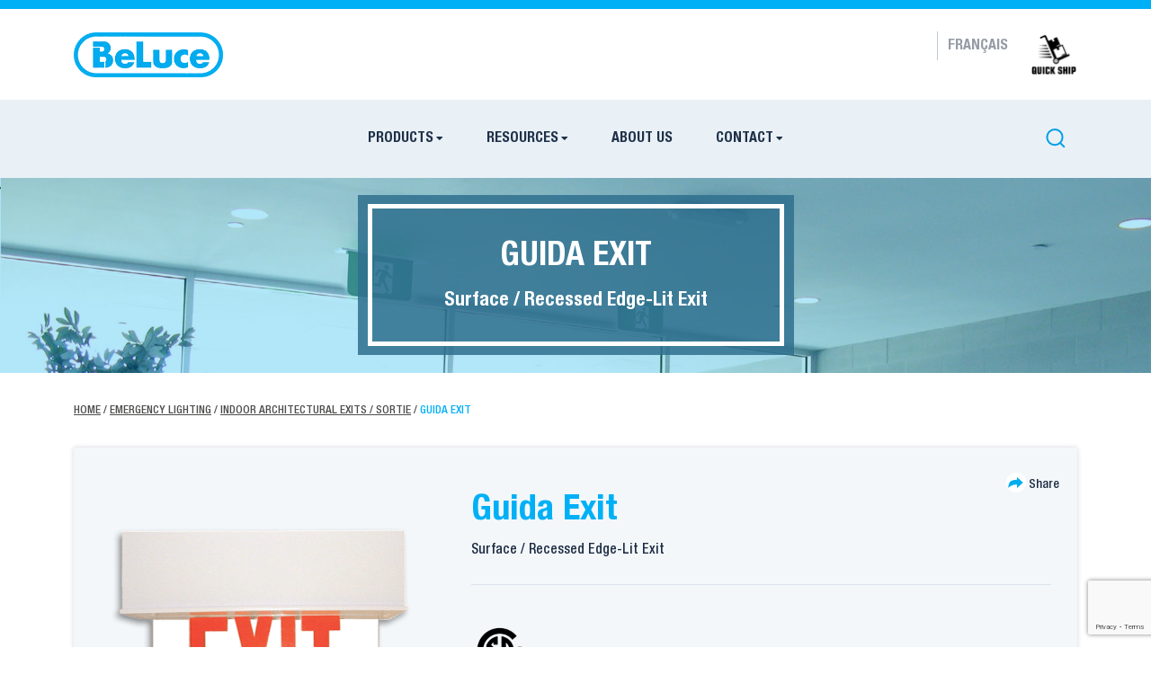

--- FILE ---
content_type: text/html; charset=UTF-8
request_url: https://www.beluce.com/product/guida-exit/
body_size: 22174
content:

<!DOCTYPE html>
<html lang="en-CA">
	<head>
        <meta charset="UTF-8">
<script type="text/javascript">
/* <![CDATA[ */
var gform;gform||(document.addEventListener("gform_main_scripts_loaded",function(){gform.scriptsLoaded=!0}),document.addEventListener("gform/theme/scripts_loaded",function(){gform.themeScriptsLoaded=!0}),window.addEventListener("DOMContentLoaded",function(){gform.domLoaded=!0}),gform={domLoaded:!1,scriptsLoaded:!1,themeScriptsLoaded:!1,isFormEditor:()=>"function"==typeof InitializeEditor,callIfLoaded:function(o){return!(!gform.domLoaded||!gform.scriptsLoaded||!gform.themeScriptsLoaded&&!gform.isFormEditor()||(gform.isFormEditor()&&console.warn("The use of gform.initializeOnLoaded() is deprecated in the form editor context and will be removed in Gravity Forms 3.1."),o(),0))},initializeOnLoaded:function(o){gform.callIfLoaded(o)||(document.addEventListener("gform_main_scripts_loaded",()=>{gform.scriptsLoaded=!0,gform.callIfLoaded(o)}),document.addEventListener("gform/theme/scripts_loaded",()=>{gform.themeScriptsLoaded=!0,gform.callIfLoaded(o)}),window.addEventListener("DOMContentLoaded",()=>{gform.domLoaded=!0,gform.callIfLoaded(o)}))},hooks:{action:{},filter:{}},addAction:function(o,r,e,t){gform.addHook("action",o,r,e,t)},addFilter:function(o,r,e,t){gform.addHook("filter",o,r,e,t)},doAction:function(o){gform.doHook("action",o,arguments)},applyFilters:function(o){return gform.doHook("filter",o,arguments)},removeAction:function(o,r){gform.removeHook("action",o,r)},removeFilter:function(o,r,e){gform.removeHook("filter",o,r,e)},addHook:function(o,r,e,t,n){null==gform.hooks[o][r]&&(gform.hooks[o][r]=[]);var d=gform.hooks[o][r];null==n&&(n=r+"_"+d.length),gform.hooks[o][r].push({tag:n,callable:e,priority:t=null==t?10:t})},doHook:function(r,o,e){var t;if(e=Array.prototype.slice.call(e,1),null!=gform.hooks[r][o]&&((o=gform.hooks[r][o]).sort(function(o,r){return o.priority-r.priority}),o.forEach(function(o){"function"!=typeof(t=o.callable)&&(t=window[t]),"action"==r?t.apply(null,e):e[0]=t.apply(null,e)})),"filter"==r)return e[0]},removeHook:function(o,r,t,n){var e;null!=gform.hooks[o][r]&&(e=(e=gform.hooks[o][r]).filter(function(o,r,e){return!!(null!=n&&n!=o.tag||null!=t&&t!=o.priority)}),gform.hooks[o][r]=e)}});
/* ]]> */
</script>

        <meta http-equiv="X-UA-Compatible" content="IE=edge">
        <meta name="viewport" content="width=device-width, initial-scale=1.0">
        <meta name="format-detection" content="telephone=no">
        
        <meta name='robots' content='index, follow, max-image-preview:large, max-snippet:-1, max-video-preview:-1' />
	<style>img:is([sizes="auto" i], [sizes^="auto," i]) { contain-intrinsic-size: 3000px 1500px }</style>
	<link rel="alternate" href="https://www.beluce.com/product/guida-exit/" hreflang="en" />
<link rel="alternate" href="https://www.beluce.com/fr/product/exit-guida/" hreflang="fr" />

	<!-- This site is optimized with the Yoast SEO plugin v26.8 - https://yoast.com/product/yoast-seo-wordpress/ -->
	<title>Guida Exit - BeLuce Canada Inc.</title>
<link crossorigin data-rocket-preconnect href="https://www.gstatic.com" rel="preconnect">
<link crossorigin data-rocket-preconnect href="https://www.googletagmanager.com" rel="preconnect">
<link crossorigin data-rocket-preconnect href="https://googleads.g.doubleclick.net" rel="preconnect">
<link crossorigin data-rocket-preconnect href="https://www.google.com" rel="preconnect"><link rel="preload" data-rocket-preload as="image" href="https://www.beluce.com/wp-content/uploads/2021/10/emergency-banners-1920x325px-3.jpg" fetchpriority="high">
	<link rel="canonical" href="https://www.beluce.com/product/guida-exit/" />
	<meta property="og:locale" content="en_US" />
	<meta property="og:locale:alternate" content="fr_FR" />
	<meta property="og:type" content="article" />
	<meta property="og:title" content="Guida Exit - BeLuce Canada Inc." />
	<meta property="og:description" content="The Guida series has been developed with style, ease of installation and dependability in mind. Utilizing indirect LED technology, the Guida provides and edge-lit exit sign with even light distribution. The Guida can be wall, ceiling or end; surface or recessed mounted. The Guida can be configured for AC only, AC/DC and self-powered operation versions" />
	<meta property="og:url" content="https://www.beluce.com/product/guida-exit/" />
	<meta property="og:site_name" content="BeLuce Canada Inc." />
	<meta property="article:publisher" content="https://www.facebook.com/BeghelliCanada" />
	<meta property="article:modified_time" content="2024-12-02T04:26:25+00:00" />
	<meta property="og:image" content="https://www.beluce.com/wp-content/uploads/videos/guida-exit.png" />
	<meta property="og:image:width" content="441" />
	<meta property="og:image:height" content="345" />
	<meta property="og:image:type" content="image/png" />
	<meta name="twitter:card" content="summary_large_image" />
	<meta name="twitter:site" content="@BeLuceCanada" />
	<script type="application/ld+json" class="yoast-schema-graph">{"@context":"https://schema.org","@graph":[{"@type":"WebPage","@id":"https://www.beluce.com/product/guida-exit/","url":"https://www.beluce.com/product/guida-exit/","name":"Guida Exit - BeLuce Canada Inc.","isPartOf":{"@id":"https://www.beluce.com/#website"},"primaryImageOfPage":{"@id":"https://www.beluce.com/product/guida-exit/#primaryimage"},"image":{"@id":"https://www.beluce.com/product/guida-exit/#primaryimage"},"thumbnailUrl":"https://www.beluce.com/wp-content/uploads/videos/guida-exit.png","datePublished":"2021-09-14T02:57:44+00:00","dateModified":"2024-12-02T04:26:25+00:00","breadcrumb":{"@id":"https://www.beluce.com/product/guida-exit/#breadcrumb"},"inLanguage":"en-CA","potentialAction":[{"@type":"ReadAction","target":["https://www.beluce.com/product/guida-exit/"]}]},{"@type":"ImageObject","inLanguage":"en-CA","@id":"https://www.beluce.com/product/guida-exit/#primaryimage","url":"https://www.beluce.com/wp-content/uploads/videos/guida-exit.png","contentUrl":"https://www.beluce.com/wp-content/uploads/videos/guida-exit.png","width":441,"height":345},{"@type":"BreadcrumbList","@id":"https://www.beluce.com/product/guida-exit/#breadcrumb","itemListElement":[{"@type":"ListItem","position":1,"name":"Accueil","item":"https://www.beluce.com/"},{"@type":"ListItem","position":2,"name":"Products","item":"https://www.beluce.com/product/"},{"@type":"ListItem","position":3,"name":"Guida Exit"}]},{"@type":"WebSite","@id":"https://www.beluce.com/#website","url":"https://www.beluce.com/","name":"BeLuce Canada Inc","description":"","publisher":{"@id":"https://www.beluce.com/#organization"},"potentialAction":[{"@type":"SearchAction","target":{"@type":"EntryPoint","urlTemplate":"https://www.beluce.com/?s={search_term_string}"},"query-input":{"@type":"PropertyValueSpecification","valueRequired":true,"valueName":"search_term_string"}}],"inLanguage":"en-CA"},{"@type":"Organization","@id":"https://www.beluce.com/#organization","name":"BeLuce Canada Inc","url":"https://www.beluce.com/","logo":{"@type":"ImageObject","inLanguage":"en-CA","@id":"https://www.beluce.com/#/schema/logo/image/","url":"https://www.beluce.com/wp-content/uploads/2022/07/BeLuce_Vector.png","contentUrl":"https://www.beluce.com/wp-content/uploads/2022/07/BeLuce_Vector.png","width":302,"height":91,"caption":"BeLuce Canada Inc"},"image":{"@id":"https://www.beluce.com/#/schema/logo/image/"},"sameAs":["https://www.facebook.com/BeghelliCanada","https://x.com/BeLuceCanada","https://www.instagram.com/belucecanada/","https://www.linkedin.com/company/9156717"]}]}</script>
	<!-- / Yoast SEO plugin. -->


<link rel='dns-prefetch' href='//www.google.com' />

<style id='classic-theme-styles-inline-css' type='text/css'>
/*! This file is auto-generated */
.wp-block-button__link{color:#fff;background-color:#32373c;border-radius:9999px;box-shadow:none;text-decoration:none;padding:calc(.667em + 2px) calc(1.333em + 2px);font-size:1.125em}.wp-block-file__button{background:#32373c;color:#fff;text-decoration:none}
</style>
<style id='global-styles-inline-css' type='text/css'>
:root{--wp--preset--aspect-ratio--square: 1;--wp--preset--aspect-ratio--4-3: 4/3;--wp--preset--aspect-ratio--3-4: 3/4;--wp--preset--aspect-ratio--3-2: 3/2;--wp--preset--aspect-ratio--2-3: 2/3;--wp--preset--aspect-ratio--16-9: 16/9;--wp--preset--aspect-ratio--9-16: 9/16;--wp--preset--color--black: #000000;--wp--preset--color--cyan-bluish-gray: #abb8c3;--wp--preset--color--white: #ffffff;--wp--preset--color--pale-pink: #f78da7;--wp--preset--color--vivid-red: #cf2e2e;--wp--preset--color--luminous-vivid-orange: #ff6900;--wp--preset--color--luminous-vivid-amber: #fcb900;--wp--preset--color--light-green-cyan: #7bdcb5;--wp--preset--color--vivid-green-cyan: #00d084;--wp--preset--color--pale-cyan-blue: #8ed1fc;--wp--preset--color--vivid-cyan-blue: #0693e3;--wp--preset--color--vivid-purple: #9b51e0;--wp--preset--gradient--vivid-cyan-blue-to-vivid-purple: linear-gradient(135deg,rgba(6,147,227,1) 0%,rgb(155,81,224) 100%);--wp--preset--gradient--light-green-cyan-to-vivid-green-cyan: linear-gradient(135deg,rgb(122,220,180) 0%,rgb(0,208,130) 100%);--wp--preset--gradient--luminous-vivid-amber-to-luminous-vivid-orange: linear-gradient(135deg,rgba(252,185,0,1) 0%,rgba(255,105,0,1) 100%);--wp--preset--gradient--luminous-vivid-orange-to-vivid-red: linear-gradient(135deg,rgba(255,105,0,1) 0%,rgb(207,46,46) 100%);--wp--preset--gradient--very-light-gray-to-cyan-bluish-gray: linear-gradient(135deg,rgb(238,238,238) 0%,rgb(169,184,195) 100%);--wp--preset--gradient--cool-to-warm-spectrum: linear-gradient(135deg,rgb(74,234,220) 0%,rgb(151,120,209) 20%,rgb(207,42,186) 40%,rgb(238,44,130) 60%,rgb(251,105,98) 80%,rgb(254,248,76) 100%);--wp--preset--gradient--blush-light-purple: linear-gradient(135deg,rgb(255,206,236) 0%,rgb(152,150,240) 100%);--wp--preset--gradient--blush-bordeaux: linear-gradient(135deg,rgb(254,205,165) 0%,rgb(254,45,45) 50%,rgb(107,0,62) 100%);--wp--preset--gradient--luminous-dusk: linear-gradient(135deg,rgb(255,203,112) 0%,rgb(199,81,192) 50%,rgb(65,88,208) 100%);--wp--preset--gradient--pale-ocean: linear-gradient(135deg,rgb(255,245,203) 0%,rgb(182,227,212) 50%,rgb(51,167,181) 100%);--wp--preset--gradient--electric-grass: linear-gradient(135deg,rgb(202,248,128) 0%,rgb(113,206,126) 100%);--wp--preset--gradient--midnight: linear-gradient(135deg,rgb(2,3,129) 0%,rgb(40,116,252) 100%);--wp--preset--font-size--small: 13px;--wp--preset--font-size--medium: 20px;--wp--preset--font-size--large: 36px;--wp--preset--font-size--x-large: 42px;--wp--preset--spacing--20: 0.44rem;--wp--preset--spacing--30: 0.67rem;--wp--preset--spacing--40: 1rem;--wp--preset--spacing--50: 1.5rem;--wp--preset--spacing--60: 2.25rem;--wp--preset--spacing--70: 3.38rem;--wp--preset--spacing--80: 5.06rem;--wp--preset--shadow--natural: 6px 6px 9px rgba(0, 0, 0, 0.2);--wp--preset--shadow--deep: 12px 12px 50px rgba(0, 0, 0, 0.4);--wp--preset--shadow--sharp: 6px 6px 0px rgba(0, 0, 0, 0.2);--wp--preset--shadow--outlined: 6px 6px 0px -3px rgba(255, 255, 255, 1), 6px 6px rgba(0, 0, 0, 1);--wp--preset--shadow--crisp: 6px 6px 0px rgba(0, 0, 0, 1);}:where(.is-layout-flex){gap: 0.5em;}:where(.is-layout-grid){gap: 0.5em;}body .is-layout-flex{display: flex;}.is-layout-flex{flex-wrap: wrap;align-items: center;}.is-layout-flex > :is(*, div){margin: 0;}body .is-layout-grid{display: grid;}.is-layout-grid > :is(*, div){margin: 0;}:where(.wp-block-columns.is-layout-flex){gap: 2em;}:where(.wp-block-columns.is-layout-grid){gap: 2em;}:where(.wp-block-post-template.is-layout-flex){gap: 1.25em;}:where(.wp-block-post-template.is-layout-grid){gap: 1.25em;}.has-black-color{color: var(--wp--preset--color--black) !important;}.has-cyan-bluish-gray-color{color: var(--wp--preset--color--cyan-bluish-gray) !important;}.has-white-color{color: var(--wp--preset--color--white) !important;}.has-pale-pink-color{color: var(--wp--preset--color--pale-pink) !important;}.has-vivid-red-color{color: var(--wp--preset--color--vivid-red) !important;}.has-luminous-vivid-orange-color{color: var(--wp--preset--color--luminous-vivid-orange) !important;}.has-luminous-vivid-amber-color{color: var(--wp--preset--color--luminous-vivid-amber) !important;}.has-light-green-cyan-color{color: var(--wp--preset--color--light-green-cyan) !important;}.has-vivid-green-cyan-color{color: var(--wp--preset--color--vivid-green-cyan) !important;}.has-pale-cyan-blue-color{color: var(--wp--preset--color--pale-cyan-blue) !important;}.has-vivid-cyan-blue-color{color: var(--wp--preset--color--vivid-cyan-blue) !important;}.has-vivid-purple-color{color: var(--wp--preset--color--vivid-purple) !important;}.has-black-background-color{background-color: var(--wp--preset--color--black) !important;}.has-cyan-bluish-gray-background-color{background-color: var(--wp--preset--color--cyan-bluish-gray) !important;}.has-white-background-color{background-color: var(--wp--preset--color--white) !important;}.has-pale-pink-background-color{background-color: var(--wp--preset--color--pale-pink) !important;}.has-vivid-red-background-color{background-color: var(--wp--preset--color--vivid-red) !important;}.has-luminous-vivid-orange-background-color{background-color: var(--wp--preset--color--luminous-vivid-orange) !important;}.has-luminous-vivid-amber-background-color{background-color: var(--wp--preset--color--luminous-vivid-amber) !important;}.has-light-green-cyan-background-color{background-color: var(--wp--preset--color--light-green-cyan) !important;}.has-vivid-green-cyan-background-color{background-color: var(--wp--preset--color--vivid-green-cyan) !important;}.has-pale-cyan-blue-background-color{background-color: var(--wp--preset--color--pale-cyan-blue) !important;}.has-vivid-cyan-blue-background-color{background-color: var(--wp--preset--color--vivid-cyan-blue) !important;}.has-vivid-purple-background-color{background-color: var(--wp--preset--color--vivid-purple) !important;}.has-black-border-color{border-color: var(--wp--preset--color--black) !important;}.has-cyan-bluish-gray-border-color{border-color: var(--wp--preset--color--cyan-bluish-gray) !important;}.has-white-border-color{border-color: var(--wp--preset--color--white) !important;}.has-pale-pink-border-color{border-color: var(--wp--preset--color--pale-pink) !important;}.has-vivid-red-border-color{border-color: var(--wp--preset--color--vivid-red) !important;}.has-luminous-vivid-orange-border-color{border-color: var(--wp--preset--color--luminous-vivid-orange) !important;}.has-luminous-vivid-amber-border-color{border-color: var(--wp--preset--color--luminous-vivid-amber) !important;}.has-light-green-cyan-border-color{border-color: var(--wp--preset--color--light-green-cyan) !important;}.has-vivid-green-cyan-border-color{border-color: var(--wp--preset--color--vivid-green-cyan) !important;}.has-pale-cyan-blue-border-color{border-color: var(--wp--preset--color--pale-cyan-blue) !important;}.has-vivid-cyan-blue-border-color{border-color: var(--wp--preset--color--vivid-cyan-blue) !important;}.has-vivid-purple-border-color{border-color: var(--wp--preset--color--vivid-purple) !important;}.has-vivid-cyan-blue-to-vivid-purple-gradient-background{background: var(--wp--preset--gradient--vivid-cyan-blue-to-vivid-purple) !important;}.has-light-green-cyan-to-vivid-green-cyan-gradient-background{background: var(--wp--preset--gradient--light-green-cyan-to-vivid-green-cyan) !important;}.has-luminous-vivid-amber-to-luminous-vivid-orange-gradient-background{background: var(--wp--preset--gradient--luminous-vivid-amber-to-luminous-vivid-orange) !important;}.has-luminous-vivid-orange-to-vivid-red-gradient-background{background: var(--wp--preset--gradient--luminous-vivid-orange-to-vivid-red) !important;}.has-very-light-gray-to-cyan-bluish-gray-gradient-background{background: var(--wp--preset--gradient--very-light-gray-to-cyan-bluish-gray) !important;}.has-cool-to-warm-spectrum-gradient-background{background: var(--wp--preset--gradient--cool-to-warm-spectrum) !important;}.has-blush-light-purple-gradient-background{background: var(--wp--preset--gradient--blush-light-purple) !important;}.has-blush-bordeaux-gradient-background{background: var(--wp--preset--gradient--blush-bordeaux) !important;}.has-luminous-dusk-gradient-background{background: var(--wp--preset--gradient--luminous-dusk) !important;}.has-pale-ocean-gradient-background{background: var(--wp--preset--gradient--pale-ocean) !important;}.has-electric-grass-gradient-background{background: var(--wp--preset--gradient--electric-grass) !important;}.has-midnight-gradient-background{background: var(--wp--preset--gradient--midnight) !important;}.has-small-font-size{font-size: var(--wp--preset--font-size--small) !important;}.has-medium-font-size{font-size: var(--wp--preset--font-size--medium) !important;}.has-large-font-size{font-size: var(--wp--preset--font-size--large) !important;}.has-x-large-font-size{font-size: var(--wp--preset--font-size--x-large) !important;}
:where(.wp-block-post-template.is-layout-flex){gap: 1.25em;}:where(.wp-block-post-template.is-layout-grid){gap: 1.25em;}
:where(.wp-block-columns.is-layout-flex){gap: 2em;}:where(.wp-block-columns.is-layout-grid){gap: 2em;}
:root :where(.wp-block-pullquote){font-size: 1.5em;line-height: 1.6;}
</style>
<link data-minify="1" rel='stylesheet' id='atwm-swiper-css-css' href='https://www.beluce.com/wp-content/cache/min/1/wp-content/themes/beghelli/css/swiper/swiper.css?ver=1768571312' type='text/css' media='all' />
<link data-minify="1" rel='stylesheet' id='atwm-fontawsome-css' href='https://www.beluce.com/wp-content/cache/min/1/wp-content/themes/beghelli/fonts/fontawesome-free-5.11.2-web/css/all.min.css?ver=1768571312' type='text/css' media='all' />
<link rel='stylesheet' id='atwm-bootstrap-css-css' href='https://www.beluce.com/wp-content/themes/beghelli/css/bootstrap5/bootstrap.min.css?ver=1.0.70' type='text/css' media='all' />
<link data-minify="1" rel='stylesheet' id='atwm-theme-fonts-css' href='https://www.beluce.com/wp-content/cache/min/1/wp-content/themes/beghelli/fonts/HelveticaNeue/fonts.css?ver=1768571312' type='text/css' media='all' />
<link data-minify="1" rel='stylesheet' id='atwm-theme-style-css' href='https://www.beluce.com/wp-content/cache/min/1/wp-content/themes/beghelli/style.css?ver=1768571312' type='text/css' media='all' />
<link data-minify="1" rel='stylesheet' id='atwm-theme-style-header-css' href='https://www.beluce.com/wp-content/cache/min/1/wp-content/themes/beghelli/css/header.css?ver=1768571312' type='text/css' media='all' />
<link data-minify="1" rel='stylesheet' id='atwm-theme-style-main-css' href='https://www.beluce.com/wp-content/cache/min/1/wp-content/themes/beghelli/css/main.css?ver=1768571312' type='text/css' media='all' />
<link data-minify="1" rel='stylesheet' id='atwm-theme-style-products-css' href='https://www.beluce.com/wp-content/cache/min/1/wp-content/themes/beghelli/css/products.css?ver=1768571312' type='text/css' media='all' />
<link data-minify="1" rel='stylesheet' id='atwm-theme-style-footer-css' href='https://www.beluce.com/wp-content/cache/min/1/wp-content/themes/beghelli/css/footer.css?ver=1768571312' type='text/css' media='all' />
<link data-minify="1" rel='stylesheet' id='atwm-theme-style-media-css' href='https://www.beluce.com/wp-content/cache/min/1/wp-content/themes/beghelli/css/media.css?ver=1768571312' type='text/css' media='all' />
<script></script><link rel="https://api.w.org/" href="https://www.beluce.com/wp-json/" /><link rel="alternate" title="JSON" type="application/json" href="https://www.beluce.com/wp-json/wp/v2/products/351" /><meta name="generator" content="WordPress 6.8.3" />
<link rel='shortlink' href='https://www.beluce.com/?p=351' />
<link rel="alternate" title="oEmbed (JSON)" type="application/json+oembed" href="https://www.beluce.com/wp-json/oembed/1.0/embed?url=https%3A%2F%2Fwww.beluce.com%2Fproduct%2Fguida-exit%2F" />
<link rel="alternate" title="oEmbed (XML)" type="text/xml+oembed" href="https://www.beluce.com/wp-json/oembed/1.0/embed?url=https%3A%2F%2Fwww.beluce.com%2Fproduct%2Fguida-exit%2F&#038;format=xml" />
<!-- Global site tag (gtag.js) - Google Analytics -->
<script async src="https://www.googletagmanager.com/gtag/js?id=G-WZP7KS5MLX"></script>
<script>
  window.dataLayer = window.dataLayer || [];
  function gtag(){dataLayer.push(arguments);}
  gtag('js', new Date());
  gtag('config', 'AW-948261126');
  gtag('config', 'G-WZP7KS5MLX');
</script><meta name="generator" content="Powered by WPBakery Page Builder - drag and drop page builder for WordPress."/>
<meta name="generator" content="Powered by Slider Revolution 6.7.34 - responsive, Mobile-Friendly Slider Plugin for WordPress with comfortable drag and drop interface." />
<link rel="icon" href="https://www.beluce.com/wp-content/uploads/2022/07/image004-1-1.png" sizes="32x32" />
<link rel="icon" href="https://www.beluce.com/wp-content/uploads/2022/07/image004-1-1.png" sizes="192x192" />
<link rel="apple-touch-icon" href="https://www.beluce.com/wp-content/uploads/2022/07/image004-1-1.png" />
<meta name="msapplication-TileImage" content="https://www.beluce.com/wp-content/uploads/2022/07/image004-1-1.png" />
<script>function setREVStartSize(e){
			//window.requestAnimationFrame(function() {
				window.RSIW = window.RSIW===undefined ? window.innerWidth : window.RSIW;
				window.RSIH = window.RSIH===undefined ? window.innerHeight : window.RSIH;
				try {
					var pw = document.getElementById(e.c).parentNode.offsetWidth,
						newh;
					pw = pw===0 || isNaN(pw) || (e.l=="fullwidth" || e.layout=="fullwidth") ? window.RSIW : pw;
					e.tabw = e.tabw===undefined ? 0 : parseInt(e.tabw);
					e.thumbw = e.thumbw===undefined ? 0 : parseInt(e.thumbw);
					e.tabh = e.tabh===undefined ? 0 : parseInt(e.tabh);
					e.thumbh = e.thumbh===undefined ? 0 : parseInt(e.thumbh);
					e.tabhide = e.tabhide===undefined ? 0 : parseInt(e.tabhide);
					e.thumbhide = e.thumbhide===undefined ? 0 : parseInt(e.thumbhide);
					e.mh = e.mh===undefined || e.mh=="" || e.mh==="auto" ? 0 : parseInt(e.mh,0);
					if(e.layout==="fullscreen" || e.l==="fullscreen")
						newh = Math.max(e.mh,window.RSIH);
					else{
						e.gw = Array.isArray(e.gw) ? e.gw : [e.gw];
						for (var i in e.rl) if (e.gw[i]===undefined || e.gw[i]===0) e.gw[i] = e.gw[i-1];
						e.gh = e.el===undefined || e.el==="" || (Array.isArray(e.el) && e.el.length==0)? e.gh : e.el;
						e.gh = Array.isArray(e.gh) ? e.gh : [e.gh];
						for (var i in e.rl) if (e.gh[i]===undefined || e.gh[i]===0) e.gh[i] = e.gh[i-1];
											
						var nl = new Array(e.rl.length),
							ix = 0,
							sl;
						e.tabw = e.tabhide>=pw ? 0 : e.tabw;
						e.thumbw = e.thumbhide>=pw ? 0 : e.thumbw;
						e.tabh = e.tabhide>=pw ? 0 : e.tabh;
						e.thumbh = e.thumbhide>=pw ? 0 : e.thumbh;
						for (var i in e.rl) nl[i] = e.rl[i]<window.RSIW ? 0 : e.rl[i];
						sl = nl[0];
						for (var i in nl) if (sl>nl[i] && nl[i]>0) { sl = nl[i]; ix=i;}
						var m = pw>(e.gw[ix]+e.tabw+e.thumbw) ? 1 : (pw-(e.tabw+e.thumbw)) / (e.gw[ix]);
						newh =  (e.gh[ix] * m) + (e.tabh + e.thumbh);
					}
					var el = document.getElementById(e.c);
					if (el!==null && el) el.style.height = newh+"px";
					el = document.getElementById(e.c+"_wrapper");
					if (el!==null && el) {
						el.style.height = newh+"px";
						el.style.display = "block";
					}
				} catch(e){
					console.log("Failure at Presize of Slider:" + e)
				}
			//});
		  };</script>
		<style type="text/css" id="wp-custom-css">
			.cc-filters-container {
    background-color: #eaf0f5;
}
.cc-careers-container button {
	background-color: #00aeef;
}		</style>
		<noscript><style> .wpb_animate_when_almost_visible { opacity: 1; }</style></noscript>
	<style id="rocket-lazyrender-inline-css">[data-wpr-lazyrender] {content-visibility: auto;}</style><meta name="generator" content="AccelerateWP 3.20.0.3-1.1-32" data-wpr-features="wpr_defer_js wpr_minify_js wpr_preconnect_external_domains wpr_automatic_lazy_rendering wpr_oci wpr_minify_css wpr_cdn wpr_preload_links wpr_desktop" /></head>
	<body class="wp-singular atwm_product-template-default single single-atwm_product postid-351 wp-custom-logo wp-theme-beghelli wpb-js-composer js-comp-ver-8.4.1 vc_responsive">
        
				
			        
		<div  class="atwm-wrap atwm-shift-wrap wrap-">		
			
			
		<header  id="atwm-main-header" class="atwm-main-header header_background_color header_color header_link_color ">
			
			<div  id="atwm-main-header-top-area" class="atwm-main-header-top-area">
				<div class="container container-header">					<div class="row d-flex justify-content-between align-items-center">					
						<div  class="col col-6  atwm-lang-selector-mobile d-flex d-lg-none justify-content-start">							<div  class="atwm-language-menu "><span class='class-lang-code-fr'><a href='https://www.beluce.com/fr/product/exit-guida/' class='a-class-lang-code-fr'>Français</a></span></div>						</div><!--col-->
						<div id="atwm-mobile-actions" class="col col-6  d-flex d-lg-none justify-content-end">							<div id="atwm-mobile-search-toggle" class="atwm-mobile-search-toggle">
								<span class="atwm-mobile-search-icon" aria-hidden="true">
									<svg version="1.1" xmlns="http://www.w3.org/2000/svg" xmlns:xlink="http://www.w3.org/1999/xlink" x="0px" y="0px" width="22px" height="22px" viewBox="0 0 22 22" enable-background="new 0 0 22 22" xml:space="preserve">
										<circle fill="none" cx="10" cy="9.641" r="8.609"></circle>
										<line fill="none" x1="15.871" y1="15.936" x2="20.811" y2="20.875"></line>
									</svg>
								</span>
							</div>
							
							<div id="atwm-mobile-menu-toggle" class="atwm-mobile-menu-toggle">
								<span class="atwm-mobile-menu-hamburger" aria-hidden="true">
									<svg version="1.1" xmlns="http://www.w3.org/2000/svg" xmlns:xlink="http://www.w3.org/1999/xlink" x="0px" y="0px"
										width="100%" height="100%" viewBox="0 -3 22 22" enable-background="new 0 -3 22 22" xml:space="preserve">
									<g>
										<line fill="none" x1="0" y1="8" x2="22" y2="8"/>
										<line fill="none" x1="0" y1="-0.182" x2="22" y2="-0.182"/>
										<line fill="none" x1="0" y1="16.182" x2="22" y2="16.182"/>
									</g>
									</svg>
								</span>
							</div>
						</div><!--col-->
                        <div  class="col col-12 col-md-4 col-lg-2  ">									
							
			            <div id="atwm-site-logo" class="atwm-site-logo">
				<a href="https://www.beluce.com/" class="custom-logo-link" rel="home"><img width="302" height="91" src="https://www.beluce.com/wp-content/uploads/2022/07/BeLuce_Vector.png" class="custom-logo" alt="BeLuce Canada Inc." decoding="async" srcset="https://www.beluce.com/wp-content/uploads/2022/07/BeLuce_Vector.png 302w, https://www.beluce.com/wp-content/uploads/2022/07/BeLuce_Vector-300x90.png 300w" sizes="(max-width: 302px) 100vw, 302px" /></a>            </div>
                
                
		        
		        		
								</div><!--col-->			
						<div  class="col col-12 col-md-6  d-none d-lg-flex justify-content-center justify-content-lg-end">														
							<div class="d-none d-lg-block align-content-center">
								<div  class="atwm-language-menu "><span class='class-lang-code-fr'><a href='https://www.beluce.com/fr/product/exit-guida/' class='a-class-lang-code-fr'>Français</a></span></div>							</div>
				
							<div class="d-none d-lg-block atwm-header-quickship">
																	<a href="https://www.beluce.com/wp-content/uploads/certifications/en/quick-ship-eng.pdf">
										<img src="https://www.beluce.com/wp-content/uploads/certifications/en/Quickship.png" />
									</a>
															</div>

						</div><!--col-->
					</div><!--row-->				</div>			</div>
			

			<div  id="atwm-main-header-middle-area" class="atwm-main-header-middle-area d-none d-lg-block">

				<div class="container container-header">					
					<div class="row ">						
						<div  class="col col-md-12  d-none d-lg-block">							<nav id="atwm-main-menu" class="atwm-main-menu"><ul id="menu-main-menu-english" class="nav justify-content-center"><li id="menu-item-2355" class="megamenu menu-item menu-item-type-custom menu-item-object-custom menu-item-has-children menu-item-2355"><a href="#">Products</a>
<ul class="sub-menu">
	<li id="menu-item-5624" class="menu-item menu-item-type-taxonomy menu-item-object-atwm_product_category menu-item-has-children menu-item-5624 menu-item-has-children"><a href="https://www.beluce.com/product-category/smart-technology/">Smart Technology</a><ul class="sub-menu"></ul>
	<ul class="sub-menu">
		<li id="menu-item-5625" class="menu-item menu-item-type-post_type menu-item-object-atwm_product menu-item-5625"><a href="https://www.beluce.com/product/centro/">Centro</a></li>
		<li id="menu-item-5747" class="menu-item menu-item-type-post_type menu-item-object-atwm_product menu-item-5747"><a href="https://www.beluce.com/product/sagio/">Sagio</a></li>
	</ul>
</li>
	<li id="menu-item-73" class="menu-item menu-item-type-taxonomy menu-item-object-atwm_product_category menu-item-73 menu-item-has-children"><a href="https://www.beluce.com/product-category/emergency-lighting/">Emergency Lighting</a><ul class="sub-menu">	<li class="cat-item cat-item-25"><a href="https://www.beluce.com/product-category/indoor-architectural-running-man-signs/">Indoor Architectural Running Man Signs</a>
</li>
	<li class="cat-item cat-item-29"><a href="https://www.beluce.com/product-category/indoor-architectural-exits/">Indoor Architectural Exits / Sortie</a>
</li>
	<li class="cat-item cat-item-221"><a href="https://www.beluce.com/product-category/indoor-architectural-running-man-combos/">Indoor Architectural Running Man Combos</a>
</li>
	<li class="cat-item cat-item-225"><a href="https://www.beluce.com/product-category/indoor-architectural-exit-sortie-combos/">Indoor Architectural Exit / Sortie Combos</a>
</li>
	<li class="cat-item cat-item-229"><a href="https://www.beluce.com/product-category/battery-units/">Battery Units</a>
</li>
	<li class="cat-item cat-item-233"><a href="https://www.beluce.com/product-category/industrial-hazardous-wet-location/">Industrial Hazardous / Wet Location</a>
<ul class='children'>
	<li class="cat-item cat-item-237"><a href="https://www.beluce.com/product-category/signs-combos/">SIGNS &amp; COMBOS</a>
</li>
	<li class="cat-item cat-item-241"><a href="https://www.beluce.com/product-category/exit-sortie/">EXIT / SORTIE</a>
</li>
	<li class="cat-item cat-item-245"><a href="https://www.beluce.com/product-category/battery-units-industrial-hazardous-wet-location/">Battery Units</a>
</li>
	<li class="cat-item cat-item-249"><a href="https://www.beluce.com/product-category/remotes-industrial-hazardous-wet-location/">Remotes</a>
</li>
</ul>
</li>
	<li class="cat-item cat-item-33"><a href="https://www.beluce.com/product-category/inverters/">Inverters</a>
</li>
	<li class="cat-item cat-item-37"><a href="https://www.beluce.com/product-category/remotes/">Remotes</a>
</li>
	<li class="cat-item cat-item-258"><a href="https://www.beluce.com/product-category/special-wording-signs/">Special Wording Signs</a>
</li>
	<li class="cat-item cat-item-262"><a href="https://www.beluce.com/product-category/pandemic-response-signs/">Pandemic Response Signs</a>
</li>
	<li class="cat-item cat-item-266"><a href="https://www.beluce.com/product-category/accessories/">Accessories</a>
</li>
</ul></li>
	<li id="menu-item-74" class="menu-item menu-item-type-taxonomy menu-item-object-atwm_product_category menu-item-74 menu-item-has-children"><a href="https://www.beluce.com/product-category/luce/">Luce</a><ul class="sub-menu">	<li class="cat-item cat-item-270"><a href="https://www.beluce.com/product-category/linear-led-vapour-tight/">Linear LED &amp; Vapour Tight</a>
</li>
	<li class="cat-item cat-item-274"><a href="https://www.beluce.com/product-category/hazardous-location/">Hazardous Location</a>
</li>
	<li class="cat-item cat-item-278"><a href="https://www.beluce.com/product-category/low-bay/">Low Bay</a>
</li>
	<li class="cat-item cat-item-282"><a href="https://www.beluce.com/product-category/highbay/">Highbay</a>
</li>
	<li class="cat-item cat-item-286"><a href="https://www.beluce.com/product-category/indoor-commercial/">Indoor Commercial</a>
</li>
	<li class="cat-item cat-item-290"><a href="https://www.beluce.com/product-category/indoor-industrial/">Indoor Industrial</a>
</li>
</ul></li>
</ul>
</li>
<li id="menu-item-18" class="menu-item menu-item-type-custom menu-item-object-custom menu-item-has-children menu-item-18"><a href="#">Resources</a>
<ul class="sub-menu">
	<li id="menu-item-2598" class="menu-item menu-item-type-post_type menu-item-object-page menu-item-2598"><a href="https://www.beluce.com/literature/">Literature</a></li>
	<li id="menu-item-2597" class="menu-item menu-item-type-post_type menu-item-object-page menu-item-2597"><a href="https://www.beluce.com/technical-information/">Technical information</a></li>
	<li id="menu-item-1736" class="menu-item menu-item-type-post_type menu-item-object-page menu-item-1736"><a href="https://www.beluce.com/case-studies/">Case Studies</a></li>
	<li id="menu-item-1739" class="menu-item menu-item-type-post_type menu-item-object-page menu-item-1739"><a href="https://www.beluce.com/battery-recycling/">Battery Recycling</a></li>
	<li id="menu-item-2422" class="menu-item menu-item-type-custom menu-item-object-custom menu-item-2422"><a target="_blank" rel="noopener" href="https://www.beluce.com/wp-content/uploads/2022/11/RMA-Process-Form.pdf">RMA Form</a></li>
	<li id="menu-item-5802" class="menu-item menu-item-type-custom menu-item-object-custom menu-item-5802"><a target="_blank" rel="noopener" href="https://www.beluce.com/wp-content/uploads/documents/en/Codes-and-Regulations-eng.pdf">Codes and Regulations</a></li>
</ul>
</li>
<li id="menu-item-1116" class="menu-item menu-item-type-post_type menu-item-object-page menu-item-1116"><a href="https://www.beluce.com/about-us/">About Us</a></li>
<li id="menu-item-1119" class="menu-item menu-item-type-post_type menu-item-object-page menu-item-has-children menu-item-1119"><a href="https://www.beluce.com/contact-us/">Contact</a>
<ul class="sub-menu">
	<li id="menu-item-5799" class="menu-item menu-item-type-post_type menu-item-object-page menu-item-5799"><a href="https://www.beluce.com/contact-us/">Contact</a></li>
	<li id="menu-item-5794" class="menu-item menu-item-type-post_type menu-item-object-page menu-item-5794"><a href="https://www.beluce.com/beluce-agents/">Authorized Agents</a></li>
	<li id="menu-item-5795" class="menu-item menu-item-type-post_type menu-item-object-page menu-item-5795"><a href="https://www.beluce.com/head-office-contacts/">Account Representatives</a></li>
</ul>
</li>
</ul></nav>						</div><!--col-->						
						<div id="atwm-main-search" class="atwm-main-search">
							
	<form role="search" method="get" class="search-form" action="https://www.beluce.com/">
		<label>
			<span class="screen-reader-text">Search for:</span>
			<input type="search" class="search-field"
				placeholder="Search"
				value="" name="s"
				title="Search for:" />
		</label>
		<input type="hidden" name="lang" value="en"/>
		<input type="hidden" name="post_type" value="atwm_product" />

		<button type="submit" class="search-submit" title="Search">
			<span>
				Search			</span>
			<svg version="1.1" xmlns="http://www.w3.org/2000/svg" xmlns:xlink="http://www.w3.org/1999/xlink" x="0px" y="0px"
					width="22px" height="22px" viewBox="0 0 22 22" enable-background="new 0 0 22 22" xml:space="preserve">
				<circle fill="none" cx="10" cy="9.641" r="8.609"/>
				<line fill="none" x1="15.871" y1="15.936" x2="20.811" y2="20.875"/>
			</svg>
		</button>
	</form>
							<div id="atwm-close-main-search" class="atwm-close-main-search">
								<svg version="1.1" xmlns="http://www.w3.org/2000/svg" xmlns:xlink="http://www.w3.org/1999/xlink" x="0px" y="0px"
									width="26px" height="26px" viewBox="0 0 26 26" enable-background="new 0 0 26 26" xml:space="preserve">
									<g>
										<line fill="none" stroke-width="2" stroke-miterlimit="10" x1="4.92" y1="4.92" x2="21.08" y2="21.08"/>
										<line fill="none" stroke-width="2" stroke-miterlimit="10" x1="21.08" y1="4.92" x2="4.92" y2="21.08"/>
									</g>
								</svg>
							</div>

							<div id="atwm-toggle-main-search" class="atwm-toggle-main-search">
								<svg version="1.1" xmlns="http://www.w3.org/2000/svg" xmlns:xlink="http://www.w3.org/1999/xlink" x="0px" y="0px"
										width="22px" height="22px" viewBox="0 0 22 22" enable-background="new 0 0 22 22" xml:space="preserve">
									<circle fill="none" cx="10" cy="9.641" r="8.609"/>
									<line fill="none" x1="15.871" y1="15.936" x2="20.811" y2="20.875"/>
								</svg>
							</div>

						</div>

					</div><!--row-->					
				</div>
			</div><!--end #atwm-main-header-area-->			
			
		</header><!--end #atwm-main-header-->
		

		<div  id="atwm-megamenu-dropdown" class="atwm-megamenu-dropdown">
		</div>
		
		<div  id="atwm-mobile-menu" class="atwm-mobile-menu">
		
			<nav id="atwm-mobile-menu" class="atwm-mobile-menu"><ul id="menu-main-menu-english-1" class="menu"><li class="megamenu menu-item menu-item-type-custom menu-item-object-custom menu-item-has-children menu-item-2355"><a href="#">Products</a>
<ul class="sub-menu">
	<li class="menu-item menu-item-type-taxonomy menu-item-object-atwm_product_category menu-item-has-children menu-item-5624 menu-item-has-children"><a href="https://www.beluce.com/product-category/smart-technology/">Smart Technology</a><ul class="sub-menu"></ul>
	<ul class="sub-menu">
		<li class="menu-item menu-item-type-post_type menu-item-object-atwm_product menu-item-5625"><a href="https://www.beluce.com/product/centro/">Centro</a></li>
		<li class="menu-item menu-item-type-post_type menu-item-object-atwm_product menu-item-5747"><a href="https://www.beluce.com/product/sagio/">Sagio</a></li>
	</ul>
</li>
	<li class="menu-item menu-item-type-taxonomy menu-item-object-atwm_product_category menu-item-73 menu-item-has-children"><a href="https://www.beluce.com/product-category/emergency-lighting/">Emergency Lighting</a><ul class="sub-menu">	<li class="cat-item cat-item-25"><a href="https://www.beluce.com/product-category/indoor-architectural-running-man-signs/">Indoor Architectural Running Man Signs</a>
</li>
	<li class="cat-item cat-item-29"><a href="https://www.beluce.com/product-category/indoor-architectural-exits/">Indoor Architectural Exits / Sortie</a>
</li>
	<li class="cat-item cat-item-221"><a href="https://www.beluce.com/product-category/indoor-architectural-running-man-combos/">Indoor Architectural Running Man Combos</a>
</li>
	<li class="cat-item cat-item-225"><a href="https://www.beluce.com/product-category/indoor-architectural-exit-sortie-combos/">Indoor Architectural Exit / Sortie Combos</a>
</li>
	<li class="cat-item cat-item-229"><a href="https://www.beluce.com/product-category/battery-units/">Battery Units</a>
</li>
	<li class="cat-item cat-item-233"><a href="https://www.beluce.com/product-category/industrial-hazardous-wet-location/">Industrial Hazardous / Wet Location</a>
<ul class='children'>
	<li class="cat-item cat-item-237"><a href="https://www.beluce.com/product-category/signs-combos/">SIGNS &amp; COMBOS</a>
</li>
	<li class="cat-item cat-item-241"><a href="https://www.beluce.com/product-category/exit-sortie/">EXIT / SORTIE</a>
</li>
	<li class="cat-item cat-item-245"><a href="https://www.beluce.com/product-category/battery-units-industrial-hazardous-wet-location/">Battery Units</a>
</li>
	<li class="cat-item cat-item-249"><a href="https://www.beluce.com/product-category/remotes-industrial-hazardous-wet-location/">Remotes</a>
</li>
</ul>
</li>
	<li class="cat-item cat-item-33"><a href="https://www.beluce.com/product-category/inverters/">Inverters</a>
</li>
	<li class="cat-item cat-item-37"><a href="https://www.beluce.com/product-category/remotes/">Remotes</a>
</li>
	<li class="cat-item cat-item-258"><a href="https://www.beluce.com/product-category/special-wording-signs/">Special Wording Signs</a>
</li>
	<li class="cat-item cat-item-262"><a href="https://www.beluce.com/product-category/pandemic-response-signs/">Pandemic Response Signs</a>
</li>
	<li class="cat-item cat-item-266"><a href="https://www.beluce.com/product-category/accessories/">Accessories</a>
</li>
</ul></li>
	<li class="menu-item menu-item-type-taxonomy menu-item-object-atwm_product_category menu-item-74 menu-item-has-children"><a href="https://www.beluce.com/product-category/luce/">Luce</a><ul class="sub-menu">	<li class="cat-item cat-item-270"><a href="https://www.beluce.com/product-category/linear-led-vapour-tight/">Linear LED &amp; Vapour Tight</a>
</li>
	<li class="cat-item cat-item-274"><a href="https://www.beluce.com/product-category/hazardous-location/">Hazardous Location</a>
</li>
	<li class="cat-item cat-item-278"><a href="https://www.beluce.com/product-category/low-bay/">Low Bay</a>
</li>
	<li class="cat-item cat-item-282"><a href="https://www.beluce.com/product-category/highbay/">Highbay</a>
</li>
	<li class="cat-item cat-item-286"><a href="https://www.beluce.com/product-category/indoor-commercial/">Indoor Commercial</a>
</li>
	<li class="cat-item cat-item-290"><a href="https://www.beluce.com/product-category/indoor-industrial/">Indoor Industrial</a>
</li>
</ul></li>
</ul>
</li>
<li class="menu-item menu-item-type-custom menu-item-object-custom menu-item-has-children menu-item-18"><a href="#">Resources</a>
<ul class="sub-menu">
	<li class="menu-item menu-item-type-post_type menu-item-object-page menu-item-2598"><a href="https://www.beluce.com/literature/">Literature</a></li>
	<li class="menu-item menu-item-type-post_type menu-item-object-page menu-item-2597"><a href="https://www.beluce.com/technical-information/">Technical information</a></li>
	<li class="menu-item menu-item-type-post_type menu-item-object-page menu-item-1736"><a href="https://www.beluce.com/case-studies/">Case Studies</a></li>
	<li class="menu-item menu-item-type-post_type menu-item-object-page menu-item-1739"><a href="https://www.beluce.com/battery-recycling/">Battery Recycling</a></li>
	<li class="menu-item menu-item-type-custom menu-item-object-custom menu-item-2422"><a target="_blank" rel="noopener" href="https://www.beluce.com/wp-content/uploads/2022/11/RMA-Process-Form.pdf">RMA Form</a></li>
	<li class="menu-item menu-item-type-custom menu-item-object-custom menu-item-5802"><a target="_blank" rel="noopener" href="https://www.beluce.com/wp-content/uploads/documents/en/Codes-and-Regulations-eng.pdf">Codes and Regulations</a></li>
</ul>
</li>
<li class="menu-item menu-item-type-post_type menu-item-object-page menu-item-1116"><a href="https://www.beluce.com/about-us/">About Us</a></li>
<li class="menu-item menu-item-type-post_type menu-item-object-page menu-item-has-children menu-item-1119"><a href="https://www.beluce.com/contact-us/">Contact</a>
<ul class="sub-menu">
	<li class="menu-item menu-item-type-post_type menu-item-object-page menu-item-5799"><a href="https://www.beluce.com/contact-us/">Contact</a></li>
	<li class="menu-item menu-item-type-post_type menu-item-object-page menu-item-5794"><a href="https://www.beluce.com/beluce-agents/">Authorized Agents</a></li>
	<li class="menu-item menu-item-type-post_type menu-item-object-page menu-item-5795"><a href="https://www.beluce.com/head-office-contacts/">Account Representatives</a></li>
</ul>
</li>
</ul></nav>			
			<div  id="atwm-mobile-menu-close" class="atwm-mobile-menu-close">
				<svg version="1.1" xmlns="http://www.w3.org/2000/svg" xmlns:xlink="http://www.w3.org/1999/xlink" x="0px" y="0px"
					 width="26px" height="26px" viewBox="0 0 26 26" enable-background="new 0 0 26 26" xml:space="preserve">
					<g>
						<line fill="none" stroke-width="2" stroke-miterlimit="10" x1="4.92" y1="4.92" x2="21.08" y2="21.08"/>
						<line fill="none" stroke-width="2" stroke-miterlimit="10" x1="21.08" y1="4.92" x2="4.92" y2="21.08"/>
					</g>
				</svg>
			</div>
			
		</div>
		
		<div  id="atwm-mobile-search" class="atwm-mobile-search">
		
			<form action="https://www.beluce.com/" class="hide-input" method="get">
				<input type="search" class="atwm-mobile-search-field" value="" name="s" id="s-mobile">
				<input type="hidden" name="lang" value="en"/>
				<input type="hidden" name="post_type" value="atwm_product" />
				<button type="submit" class="atwm-mobile-search-submit">Search</button>
			</form>
			<div  id="atwm-mobile-search-close" class="atwm-mobile-search-close">
				<svg version="1.1" xmlns="http://www.w3.org/2000/svg" xmlns:xlink="http://www.w3.org/1999/xlink" x="0px" y="0px"
					 width="26px" height="26px" viewBox="0 0 26 26" enable-background="new 0 0 26 26" xml:space="preserve">
					<g>
						<line fill="none" stroke-width="2" stroke-miterlimit="10" x1="4.92" y1="4.92" x2="21.08" y2="21.08"/>
						<line fill="none" stroke-width="2" stroke-miterlimit="10" x1="21.08" y1="4.92" x2="4.92" y2="21.08"/>
					</g>
				</svg>
			</div>
		</div>

	
			
				 
	

	<div  id="atwm-header-image" class="atwm-header-image">

					<div  id="atwm-header-image-bg" class="atwm-header-image-bg"><img fetchpriority="high" src="https://www.beluce.com/wp-content/uploads/2021/10/emergency-banners-1920x325px-3.jpg"></div>
			<div  id="atwm-header-image-overlay" class="atwm-header-image-overlay" style="background-color:rgba(0,174,239,0.3)"></div>
		
								<div  class="atwm-title-container">
				<div  class="container">
					<div class="atwm-title-subtitle-container">
						<div class="h1-heading">Guida Exit </div>													<h2 class="h2-heading">Surface / Recessed Edge-Lit Exit </h2>											</div>
				</div>
			</div>
		
	</div>

	
	
	

	<div  class="atwm-header-breadcrumbs">
		<div class="container">
			<div class="row">
				<div class="col col-12 col-sm-6">
					<div class="atwm-breadcrumbs-navigation">
						<span class="item"><a href="https://www.beluce.com/"><span class="atwm-home">Home</span></a></span><span class="atwm-separator"> / </span><span><a href="https://www.beluce.com/product-category/emergency-lighting/">Emergency Lighting</a></span><span class="atwm-separator"> / </span><span><a href="https://www.beluce.com/product-category/indoor-architectural-exits/">Indoor Architectural Exits / Sortie</a></span><span class="atwm-separator"> / </span><span class="main_color">Guida Exit</span>					</div>
				</div>
				
			</div>
		</div>
	</div>
	
		
	
	        
		
	<main ><div  id="main" class="main main" role="main">
	
	<div class="container container-content">	
<div class="row ">	
	<div  class="col col-12 col-md-12  ">	
		<div id="product-351" class="content product-single">
		
						
		
	
							
				
	<div class="product-gallery-content">
		
	<div class="product-col product-gallery">
	
				
			


						
					
		<div id="product-gallery-image" class="product-gallery-image no-gallery">
			<span>
						
								<img src="https://www.beluce.com/wp-content/uploads/videos/guida-exit.png" alt="Guida Exit">
			
						</span>
			
		</div>
		
	</div>
		<div class="product-col product-content">
			
			
	<div class="product-social">
		
		<div id="atwm-product-social-share" class="atwm-product-social-share">
			<a href="#" class="atwm-product-social-share-icon">
				<span class="icon">
					<svg version="1.1" xmlns="http://www.w3.org/2000/svg" xmlns:xlink="http://www.w3.org/1999/xlink" x="0px" y="0px"
						 width="100%" height="100%" viewBox="-5 -5 44.167 30" enable-background="new -5 -5 44.167 30" xml:space="preserve">
					<polygon fill="#00aeef" points="19.77,-5 36,9.954 19.77,24.905 "/>
					<path fill="#00aeef" d="M-4.5,24.907c0,0,6.979-6.854,14.331-8.474c4.611-1.121,12.272-0.374,12.272-0.374V2.103
						c0,0-12.645-0.499-19.25,3.614C-4.056,10.018-4.5,24.907-4.5,24.907z"/>
					</svg>
				</span>
                <span>Share</span> 
			</a>
		</div>
		
		<div class="atwm-product-social-icons">
		
			<span class="atwm-product-social">
								<a href="http://www.facebook.com/sharer.php?u=https://www.beluce.com/product/guida-exit/&images=https://www.beluce.com/wp-content/uploads/videos/guida-exit.png" target="_blank">
					<svg version="1.1" id="Layer_1" xmlns="http://www.w3.org/2000/svg" xmlns:xlink="http://www.w3.org/1999/xlink" x="0px" y="0px"
	 width="12px" height="22px" viewBox="-0.406 -5 12 22" enable-background="new -0.406 -5 12 22" xml:space="preserve">
<path d="M9.159,6.009H6.95c0,3.532,0,7.882,0,7.882H3.671c0,0,0-4.304,0-7.882H2.114V3.221h1.561V1.418
	c0-1.291,0.612-3.309,3.306-3.309l2.427,0.01v2.706c0,0-1.475,0-1.761,0c-0.283,0-0.692,0.144-0.692,0.759v1.638H9.45L9.159,6.009z"
	/>
</svg>				</a>
			</span>
			
			<span class="atwm-product-social">
								<a href="https://twitter.com/share?url=https://www.beluce.com/product/guida-exit//&text=Guida Exit" target="_blank">
					<svg version="1.1" id="Layer_1" xmlns="http://www.w3.org/2000/svg" xmlns:xlink="http://www.w3.org/1999/xlink" x="0px" y="0px"
	 width="20px" height="22px" viewBox="-4.083 -5 20 22" enable-background="new -4.083 -5 20 22" xml:space="preserve">
<path d="M12.856,2.485c0.011,0.152,0.011,0.304,0.011,0.456c0,4.676-3.558,10.07-10.067,10.07c-2,0-3.86-0.588-5.426-1.589
	c0.278,0.033,0.559,0.049,0.842,0.049c1.662,0,3.186-0.569,4.396-1.513c-1.546-0.03-2.858-1.055-3.304-2.463
	c0.216,0.043,0.438,0.068,0.663,0.068c0.322,0,0.64-0.045,0.934-0.128C-0.712,7.109-1.934,5.68-1.934,3.968c0-0.018,0-0.03,0-0.046
	c0.479,0.265,1.024,0.425,1.603,0.441C-1.28,3.729-1.904,2.645-1.904,1.416c0-0.648,0.172-1.255,0.478-1.779
	C0.32,1.778,2.93,3.187,5.869,3.337c-0.057-0.26-0.09-0.532-0.09-0.81c0-1.955,1.587-3.539,3.542-3.539
	c1.018,0,1.938,0.431,2.583,1.116c0.802-0.158,1.563-0.455,2.251-0.856c-0.27,0.826-0.831,1.522-1.561,1.956
	c0.712-0.086,1.398-0.273,2.032-0.555C14.152,1.362,13.551,1.984,12.856,2.485z"/>
</svg>				</a>
			</span>
			
			<span class="atwm-product-social">
								<a href="http://pinterest.com/pin/create/button/?url=https://www.beluce.com/product/guida-exit/&media=https://www.beluce.com/wp-content/uploads/videos/guida-exit.png&description=Guida Exit" target="_blank">
					<svg version="1.1" id="Layer_1" xmlns="http://www.w3.org/2000/svg" xmlns:xlink="http://www.w3.org/1999/xlink" x="0px" y="0px"
	 width="16px" height="22px" viewBox="-1.875 -5 16 22" enable-background="new -1.875 -5 16 22" xml:space="preserve">
<path d="M7.413,9.586c-1.002,0-1.941-0.539-2.261-1.153c0,0-0.539,2.131-0.652,2.548c-0.402,1.45-1.581,2.905-1.67,3.024
	c-0.065,0.084-0.207,0.057-0.222-0.051c-0.026-0.188-0.326-2.022,0.029-3.519c0.176-0.749,1.187-5.042,1.187-5.042
	S3.53,4.804,3.53,3.93c0-1.372,0.795-2.394,1.787-2.394c0.842,0,1.245,0.631,1.245,1.388c0,0.848-0.538,2.11-0.816,3.283
	C5.515,7.19,6.236,7.992,7.206,7.992c1.753,0,2.934-2.252,2.934-4.921c0-2.03-1.363-3.548-3.847-3.548
	C3.484-0.475,1.735,1.618,1.735,3.957c0,0.806,0.238,1.375,0.612,1.817C2.517,5.975,2.54,6.057,2.478,6.29
	C2.431,6.459,2.331,6.868,2.289,7.032c-0.062,0.236-0.251,0.315-0.462,0.23C0.535,6.736-0.067,5.32-0.067,3.728
	c0-2.63,2.216-5.782,6.612-5.782c3.53,0,5.857,2.556,5.857,5.301C12.402,6.88,10.385,9.586,7.413,9.586z"/>
</svg>				</a>
			</span>
			
			<span class="atwm-product-social">
								<a href="mailto:?subject=BeLuce Canada Inc.: Guida Exit&body=https://www.beluce.com/product/guida-exit/">
					<svg version="1.1" id="Layer_1" xmlns="http://www.w3.org/2000/svg" xmlns:xlink="http://www.w3.org/1999/xlink" x="0px" y="0px"
	 width="22px" height="22px" viewBox="-5 -5 22 22" enable-background="new -5 -5 22 22" xml:space="preserve">
<polygon points="-2.612,0.089 14.612,0.089 14.786,0.124 6,7.878 -2.719,0.111 "/>
<path d="M-3.843,11.16V1.32c0-0.169,0.036-0.328,0.095-0.477l6.2,5.521l-6.182,5.296C-3.799,11.509-3.843,11.344-3.843,11.16z"/>
<polygon points="-2.612,12.397 -2.677,12.38 3.379,7.191 6,9.523 8.629,7.201 14.56,12.395 -2.612,12.395 "/>
<path d="M15.843,11.16c0,0.215-0.07,0.406-0.165,0.583L9.559,6.38l6.199-5.474c0.051,0.13,0.085,0.267,0.085,0.414V11.16
	L15.843,11.16z"/>
</svg>				</a>
			</span>
			
		</div>
	</div>
	
	
			<header class="product-header">
			
				<h1>Guida Exit</h1>
				
													<p class="subtitle">Surface / Recessed Edge-Lit Exit</p>
								
			</header>
			
			
		
			
		<div class="atwm-certification-logos">
					
						<img src="https://www.beluce.com/wp-content/uploads/certifications/en/cCSAus.png" class="atwm-certification-logo">
				</div>
		
				
			<p>The Guida series has been developed with style, ease of installation and dependability in mind.</p>
<p>Utilizing indirect LED technology, the Guida provides and edge-lit exit sign with even light distribution.</p>
<p>The Guida can be wall, ceiling or end; surface or recessed mounted.</p>
<p>The Guida can be configured for AC only, AC/DC and self-powered operation versions</p>
			
			
        			
			
	

			
		</div>
	</div>


	





	





	
	<div class="product-downloads">

		<div class="atwm-product-downloads-heading">
			<h3>Resources</h3>
			<div class="atwm-product-actions">
				<button id="atwm-download-files" class="atwm-download-files">Download selected</button>
				<button id="atwm-email-files" class="atwm-email-files">Email selected</button>
			</div>
		</div>

		<div class="atwm-product-downloads">
			<p class="titles">
				<span class="download-title">Document Title</span>
				<span class="download-description"></span>
				<span class="download-view"></span>
				<span class="download-now">Download</span>
				<span class="download-email">Email</span>
			</p>
			<ul>

									<li>
						<p>
							<span class="download-title">Spec Page</span>
							<span class="download-description"></span>
							
							<span class="download-view"><a href="https://www.beluce.com/wp-content/uploads/catalogue/en/guida-exit_catalogue-eng.pdf" target="_blank">View</a></span>
							<span class="download-now"><a href="https://www.beluce.com/wp-content/uploads/catalogue/en/guida-exit_catalogue-eng.pdf" target="_blank" download><input type="checkbox" class="atwm-file-download"> Download</a></span>
							<span class="download-email"><a href="https://www.beluce.com/wp-content/uploads/catalogue/en/guida-exit_catalogue-eng.pdf" target="_blank"><input type="checkbox" class="atwm-file-email"> Email</a></span>
						</p>
					</li>
								
				
								
									<li>
						<p>
							<span class="download-title">Installation Instructions</span>
							<span class="download-description"></span>
							
							<span class="download-view"><a href="https://www.beluce.com/wp-content/uploads/installation/en/guida-exit-eng_instructions.pdf" target="_blank">View</a></span>
							<span class="download-now"><a href="https://www.beluce.com/wp-content/uploads/installation/en/guida-exit-eng_instructions.pdf" target="_blank" download><input type="checkbox" class="atwm-file-download"> Download</a></span>
							<span class="download-email"><a href="https://www.beluce.com/wp-content/uploads/installation/en/guida-exit-eng_instructions.pdf" target="_blank"><input type="checkbox" class="atwm-file-email"> Email</a></span>
						</p>
					</li>
								
				
				
			</ul>
		</div>
		

	</div>
	
	
	
	
	

				
		


	
			
						
		</div><!-- end #content -->
		
	</div><!--col-->
</div><!--row-->	
</div>
	
	</div><!-- end #main --></main>
	
		


						
        <footer  id="atwm-footer" class="atwm-footer footer_background_color footer_color footer_link_color">

                <div  class="atwm-footer-above">
				
					<div class="container">				   
                        	    <div class="row ">    		
        		<div  class="col col-12 col-sm-12 col-md-12  ">            <div id="atwm-block-3" class="widget widget_block"><div class="vc_row wpb_row vc_row-fluid vc_row-o-equal-height vc_row-o-content-top vc_row-flex"><div class="atwm-blue-bg wpb_column vc_column_container vc_col-sm-6"><div class="vc_column-inner"><div class="wpb_wrapper">
	<div  class="wpb_single_image wpb_content_element vc_align_left wpb_content_element  atwm-above-footer-icon">
		
		<figure class="wpb_wrapper vc_figure">
			<div class="vc_single_image-wrapper   vc_box_border_grey"><img loading="lazy" decoding="async" width="113" height="113" src="https://www.beluce.com/wp-content/uploads/2021/09/letter-icon.png" class="vc_single_image-img attachment-full" alt="" title="letter-icon" /></div>
		</figure>
	</div>
<h3 style="text-align: left" class="vc_custom_heading vc_do_custom_heading" >STAY CONNECTED</h3>
	<div class="wpb_text_column wpb_content_element" >
		<div class="wpb_wrapper">
			<p>Sign Up For Our Newsletter</p>

		</div>
	</div>

                <div class='gf_browser_unknown gform_wrapper gravity-theme gform-theme--no-framework' data-form-theme='gravity-theme' data-form-index='0' id='gform_wrapper_2' ><div id='gf_2' class='gform_anchor' tabindex='-1'></div><form method='post' enctype='multipart/form-data' target='gform_ajax_frame_2' id='gform_2'  action='/product/guida-exit/#gf_2' data-formid='2' novalidate><div class='gf_invisible ginput_recaptchav3' data-sitekey='6LdUjEUrAAAAAIB8GdNWwd39t3VzRNX0SO3eOxj_' data-tabindex='0'><input id="input_e2b319fd2e41264554e8d155ce5222e0" class="gfield_recaptcha_response" type="hidden" name="input_e2b319fd2e41264554e8d155ce5222e0" value=""/></div>
                        <div class='gform-body gform_body'><div id='gform_fields_2' class='gform_fields top_label form_sublabel_below description_below validation_below'><div id="field_2_2" class="gfield gfield--type-email gfield--input-type-email field_sublabel_below gfield--no-description field_description_below hidden_label field_validation_below gfield_visibility_visible"  ><label class='gfield_label gform-field-label' for='input_2_2'>Email</label><div class='ginput_container ginput_container_email'>
                            <input name='input_2' id='input_2_2' type='email' value='' class='large'   placeholder='Email Address'  aria-invalid="false"  />
                        </div></div></div></div>
        <div class='gform-footer gform_footer top_label'> <input type='submit' id='gform_submit_button_2' class='gform_button button' onclick='gform.submission.handleButtonClick(this);' data-submission-type='submit' value='Submit'  /> <input type='hidden' name='gform_ajax' value='form_id=2&amp;title=&amp;description=&amp;tabindex=0&amp;theme=gravity-theme&amp;styles=[]&amp;hash=3eeb9e990ee9ea9e59b3c63b8c256a09' />
            <input type='hidden' class='gform_hidden' name='gform_submission_method' data-js='gform_submission_method_2' value='iframe' />
            <input type='hidden' class='gform_hidden' name='gform_theme' data-js='gform_theme_2' id='gform_theme_2' value='gravity-theme' />
            <input type='hidden' class='gform_hidden' name='gform_style_settings' data-js='gform_style_settings_2' id='gform_style_settings_2' value='[]' />
            <input type='hidden' class='gform_hidden' name='is_submit_2' value='1' />
            <input type='hidden' class='gform_hidden' name='gform_submit' value='2' />
            
            <input type='hidden' class='gform_hidden' name='gform_unique_id' value='' />
            <input type='hidden' class='gform_hidden' name='state_2' value='WyJbXSIsImNiMGU0NjI2YmIxYmE4N2ZlODg0MjEyZDQ5ZDA2YmE3Il0=' />
            <input type='hidden' autocomplete='off' class='gform_hidden' name='gform_target_page_number_2' id='gform_target_page_number_2' value='0' />
            <input type='hidden' autocomplete='off' class='gform_hidden' name='gform_source_page_number_2' id='gform_source_page_number_2' value='1' />
            <input type='hidden' name='gform_field_values' value='' />
            
        </div>
                        </form>
                        </div>
		                <iframe style='display:none;width:0px;height:0px;' src='about:blank' name='gform_ajax_frame_2' id='gform_ajax_frame_2' title='This iframe contains the logic required to handle Ajax powered Gravity Forms.'></iframe>
		                <script type="text/javascript">
/* <![CDATA[ */
 gform.initializeOnLoaded( function() {gformInitSpinner( 2, 'https://www.beluce.com/wp-content/plugins/gravityforms/images/spinner.svg', true );jQuery('#gform_ajax_frame_2').on('load',function(){var contents = jQuery(this).contents().find('*').html();var is_postback = contents.indexOf('GF_AJAX_POSTBACK') >= 0;if(!is_postback){return;}var form_content = jQuery(this).contents().find('#gform_wrapper_2');var is_confirmation = jQuery(this).contents().find('#gform_confirmation_wrapper_2').length > 0;var is_redirect = contents.indexOf('gformRedirect(){') >= 0;var is_form = form_content.length > 0 && ! is_redirect && ! is_confirmation;var mt = parseInt(jQuery('html').css('margin-top'), 10) + parseInt(jQuery('body').css('margin-top'), 10) + 100;if(is_form){jQuery('#gform_wrapper_2').html(form_content.html());if(form_content.hasClass('gform_validation_error')){jQuery('#gform_wrapper_2').addClass('gform_validation_error');} else {jQuery('#gform_wrapper_2').removeClass('gform_validation_error');}setTimeout( function() { /* delay the scroll by 50 milliseconds to fix a bug in chrome */ jQuery(document).scrollTop(jQuery('#gform_wrapper_2').offset().top - mt); }, 50 );if(window['gformInitDatepicker']) {gformInitDatepicker();}if(window['gformInitPriceFields']) {gformInitPriceFields();}var current_page = jQuery('#gform_source_page_number_2').val();gformInitSpinner( 2, 'https://www.beluce.com/wp-content/plugins/gravityforms/images/spinner.svg', true );jQuery(document).trigger('gform_page_loaded', [2, current_page]);window['gf_submitting_2'] = false;}else if(!is_redirect){var confirmation_content = jQuery(this).contents().find('.GF_AJAX_POSTBACK').html();if(!confirmation_content){confirmation_content = contents;}jQuery('#gform_wrapper_2').replaceWith(confirmation_content);jQuery(document).scrollTop(jQuery('#gf_2').offset().top - mt);jQuery(document).trigger('gform_confirmation_loaded', [2]);window['gf_submitting_2'] = false;wp.a11y.speak(jQuery('#gform_confirmation_message_2').text());}else{jQuery('#gform_2').append(contents);if(window['gformRedirect']) {gformRedirect();}}jQuery(document).trigger("gform_pre_post_render", [{ formId: "2", currentPage: "current_page", abort: function() { this.preventDefault(); } }]);        if (event && event.defaultPrevented) {                return;        }        const gformWrapperDiv = document.getElementById( "gform_wrapper_2" );        if ( gformWrapperDiv ) {            const visibilitySpan = document.createElement( "span" );            visibilitySpan.id = "gform_visibility_test_2";            gformWrapperDiv.insertAdjacentElement( "afterend", visibilitySpan );        }        const visibilityTestDiv = document.getElementById( "gform_visibility_test_2" );        let postRenderFired = false;        function triggerPostRender() {            if ( postRenderFired ) {                return;            }            postRenderFired = true;            gform.core.triggerPostRenderEvents( 2, current_page );            if ( visibilityTestDiv ) {                visibilityTestDiv.parentNode.removeChild( visibilityTestDiv );            }        }        function debounce( func, wait, immediate ) {            var timeout;            return function() {                var context = this, args = arguments;                var later = function() {                    timeout = null;                    if ( !immediate ) func.apply( context, args );                };                var callNow = immediate && !timeout;                clearTimeout( timeout );                timeout = setTimeout( later, wait );                if ( callNow ) func.apply( context, args );            };        }        const debouncedTriggerPostRender = debounce( function() {            triggerPostRender();        }, 200 );        if ( visibilityTestDiv && visibilityTestDiv.offsetParent === null ) {            const observer = new MutationObserver( ( mutations ) => {                mutations.forEach( ( mutation ) => {                    if ( mutation.type === 'attributes' && visibilityTestDiv.offsetParent !== null ) {                        debouncedTriggerPostRender();                        observer.disconnect();                    }                });            });            observer.observe( document.body, {                attributes: true,                childList: false,                subtree: true,                attributeFilter: [ 'style', 'class' ],            });        } else {            triggerPostRender();        }    } );} ); 
/* ]]> */
</script>
<div  class="atwm-shortcode-social-icons "><a href="https://www.linkedin.com/company/beghelli-canada-inc" target="_blank" title="LinkedIn"><span class="atwm-shortcode-social atwm-linkedin"><svg version="1.1" id="Layer_1" xmlns="http://www.w3.org/2000/svg" xmlns:xlink="http://www.w3.org/1999/xlink" x="0px" y="0px"
	 width="22px" height="22px" viewBox="-5 -5 22 22" enable-background="new -5 -5 22 22" xml:space="preserve">
<g>
	<polygon points="1.669,13.085 -1.737,13.085 -1.737,2.853 1.671,2.853 1.671,13.085 	"/>
	<path d="M-0.035,1.457h-0.023c-1.139,0-1.88-0.79-1.88-1.771c0-1.004,0.764-1.771,1.924-1.771c1.164,0,1.881,0.767,1.903,1.771
		C1.891,0.667,1.154,1.457-0.035,1.457z"/>
	<path d="M13.938,13.085h-3.4V7.613c0-1.376-0.491-2.316-1.726-2.316c-0.938,0-1.498,0.636-1.745,1.246
		c-0.092,0.22-0.111,0.52-0.111,0.83v5.712H3.551c0,0,0.042-9.272,0-10.232h3.404v1.45c0.451-0.698,1.264-1.689,3.064-1.689
		c2.24,0,3.918,1.46,3.918,4.607V13.085L13.938,13.085z"/>
</g>
</svg></span><p>LinkedIn</p></a><a href="https://www.facebook.com/BeghelliCanada" target="_blank" title="Facebook"><span class="atwm-shortcode-social atwm-facebook"><svg version="1.1" id="Layer_1" xmlns="http://www.w3.org/2000/svg" xmlns:xlink="http://www.w3.org/1999/xlink" x="0px" y="0px"
	 width="12px" height="22px" viewBox="-0.406 -5 12 22" enable-background="new -0.406 -5 12 22" xml:space="preserve">
<path d="M9.159,6.009H6.95c0,3.532,0,7.882,0,7.882H3.671c0,0,0-4.304,0-7.882H2.114V3.221h1.561V1.418
	c0-1.291,0.612-3.309,3.306-3.309l2.427,0.01v2.706c0,0-1.475,0-1.761,0c-0.283,0-0.692,0.144-0.692,0.759v1.638H9.45L9.159,6.009z"
	/>
</svg></span><p>Facebook</p></a><a href="https://www.instagram.com/belucecanada/" target="_blank" title="Instagram"><span class="atwm-shortcode-social atwm-instagram"><svg version="1.1" xmlns="http://www.w3.org/2000/svg" xmlns:xlink="http://www.w3.org/1999/xlink" x="0px" y="0px"
	 width="20px" height="20px" viewBox="0 0 20 20" enable-background="new 0 0 20 20" xml:space="preserve">
<g>
	<path d="M19.323,8.058c-0.017-0.685-0.033-1.369-0.06-2.053c-0.015-0.417-0.067-0.831-0.158-1.239
		c-0.18-0.814-0.497-1.564-1.037-2.21c-0.653-0.779-1.473-1.296-2.448-1.572c-0.431-0.123-0.868-0.202-1.313-0.233
		c-0.379-0.027-0.758-0.044-1.138-0.06C12.866,0.679,6.461,0.701,5.91,0.732C5.109,0.776,4.329,0.93,3.599,1.274
		C2.415,1.833,1.594,2.73,1.132,3.956C0.955,4.424,0.848,4.908,0.788,5.404C0.73,5.874,0.716,6.346,0.701,6.817
		C0.691,7.124,0.687,7.43,0.68,7.736c0,0.014-0.005,0.025-0.008,0.037v4.433c0.004,0.07,0.007,0.141,0.01,0.213
		c0.02,0.553,0.03,1.107,0.061,1.662c0.04,0.719,0.173,1.42,0.445,2.09c0.43,1.055,1.15,1.852,2.144,2.4
		c0.51,0.283,1.062,0.455,1.635,0.563c0.465,0.086,0.935,0.123,1.408,0.137c0.488,0.014,5.359,0.049,5.688,0.041
		c0.642-0.016,1.283-0.033,1.926-0.059c0.417-0.018,0.831-0.068,1.238-0.16c0.726-0.16,1.406-0.426,2.002-0.875
		c0.803-0.605,1.371-1.379,1.69-2.332c0.144-0.43,0.24-0.869,0.296-1.316c0.057-0.479,0.072-0.961,0.086-1.443
		c0.012-0.436,0.021-0.873,0.022-1.309c0.005-1.01,0.005-2.02,0.006-3.03C19.329,8.545,19.33,8.301,19.323,8.058 M17.64,12.048
		c-0.016,0.625-0.03,1.25-0.06,1.873c-0.024,0.516-0.106,1.021-0.287,1.51c-0.269,0.729-0.743,1.283-1.422,1.658
		c-0.372,0.207-0.776,0.324-1.194,0.396c-0.401,0.072-0.809,0.096-1.216,0.107c-0.438,0.014-0.879,0.027-1.317,0.033
		c-0.543,0.008-1.085,0.006-1.627,0.008c-0.521,0.002-1.042,0-1.564,0c-0.341,0-0.681,0.004-1.022-0.004
		c-0.621-0.016-1.243-0.031-1.863-0.061c-0.519-0.023-1.029-0.105-1.518-0.291c-0.922-0.352-1.543-0.996-1.871-1.926
		c-0.114-0.326-0.183-0.664-0.223-1.008C2.4,13.863,2.385,13.38,2.376,12.896c-0.014-0.967-0.02-1.938-0.029-2.907h0.01
		c0-0.639-0.008-1.278,0.002-1.919C2.37,7.395,2.39,6.718,2.42,6.043C2.444,5.518,2.53,5.002,2.723,4.508
		c0.342-0.875,0.953-1.478,1.831-1.81c0.355-0.134,0.724-0.22,1.101-0.252c0.401-0.034,0.802-0.064,1.204-0.071
		c0.938-0.019,1.876-0.022,2.815-0.028c0.598-0.005,1.197-0.003,1.796-0.001c0.429,0.002,0.857,0.002,1.285,0.015
		c0.473,0.015,0.944,0.033,1.414,0.067c0.551,0.04,1.086,0.155,1.584,0.403c0.711,0.351,1.213,0.897,1.508,1.635
		c0.153,0.384,0.248,0.783,0.283,1.192c0.034,0.406,0.055,0.813,0.073,1.22c0.015,0.321,0.019,0.646,0.021,0.968
		c0.004,1.105,0.004,2.211,0.006,3.318C17.644,11.458,17.649,11.753,17.64,12.048"/>
	<path d="M10.002,5.2C7.39,5.191,5.259,7.297,5.209,9.894c-0.052,2.678,2.096,4.862,4.742,4.887c2.664,0.025,4.82-2.119,4.839-4.751
		C14.812,7.345,12.632,5.191,10.002,5.2 M9.985,13.097c-1.729-0.006-3.122-1.428-3.093-3.163c0.029-1.687,1.41-3.056,3.11-3.052
		c1.72,0,3.106,1.393,3.106,3.12C13.107,11.712,11.708,13.101,9.985,13.097"/>
	<path d="M16.327,5.016c0,0.75-0.595,1.336-1.345,1.346h-0.01c-0.357,0-0.687-0.138-0.943-0.394
		c-0.256-0.257-0.402-0.596-0.402-0.961c0-0.356,0.146-0.696,0.402-0.952c0.257-0.256,0.604-0.385,0.953-0.393
		C15.722,3.662,16.327,4.274,16.327,5.016"/>
</g>
</svg></span><p>Instagram</p></a></div></div></div></div><div class="atwm-dark-blue-bg wpb_column vc_column_container vc_col-sm-6"><div class="vc_column-inner"><div class="wpb_wrapper">
	<div  class="wpb_single_image wpb_content_element vc_align_left wpb_content_element  atwm-above-footer-icon">
		
		<figure class="wpb_wrapper vc_figure">
			<div class="vc_single_image-wrapper   vc_box_border_grey"><img loading="lazy" decoding="async" width="108" height="102" src="https://www.beluce.com/wp-content/uploads/2021/09/cart-icon.png" class="vc_single_image-img attachment-full" alt="" title="cart-icon" /></div>
		</figure>
	</div>
<h3 style="text-align: left" class="vc_custom_heading vc_do_custom_heading" >WHERE TO BUY?</h3>
	<div class="wpb_text_column wpb_content_element" >
		<div class="wpb_wrapper">
			<p>Find a location close to you and connect with your local contact today.</p>

		</div>
	</div>
<div class="vc_btn3-container vc_btn3-inline vc_do_btn" ><a class="vc_general vc_btn3 vc_btn3-size-md vc_btn3-shape-square vc_btn3-style-flat vc_btn3-color-black" href="https://www.beluce.com/beghelli-agents/" title="">Authorized Agents</a></div><div class="vc_btn3-container vc_btn3-inline vc_do_btn" ><a class="vc_general vc_btn3 vc_btn3-size-md vc_btn3-shape-square vc_btn3-style-flat vc_btn3-color-white" href="https://www.beluce.com/head-office-contacts/" title="">Account Representatives</a></div></div></div></div></div></div>        </div><!--col-->		
        </div><!--row-->						
                    </div>					
                </div>

                <div  class="atwm-footer-middle">
				
                    <div class="container">					
							    <div class="row ">    		
        		<div  class="col col-12 col-sm-12 col-md-12  ">            <div id="atwm-block-2" class="widget widget_block"><div class="vc_row wpb_row vc_row-fluid"><div class="wpb_column vc_column_container vc_col-sm-4"><div class="vc_column-inner"><div class="wpb_wrapper"><h3 style="text-align: left" class="vc_custom_heading vc_do_custom_heading" >Navigation</h3>
	<div class="wpb_text_column wpb_content_element atwm-footer-menu" >
		<div class="wpb_wrapper">
			<ul>
<li><a href="https://www.beluce.com/about-us/">About Us</a></li>
<li><a href="https://www.beluce.com/join-our-team/">Careers</a></li>
<li><a href="https://www.beluce.com/literature/">Resources</a></li>
<li><a href="https://www.beluce.com/wp-content/uploads/certifications/en/quick-ship-eng.pdf" target="_blank" rel="noopener">Quick Ship</a></li>
</ul>

		</div>
	</div>
</div></div></div><div class="wpb_column vc_column_container vc_col-sm-4"><div class="vc_column-inner"><div class="wpb_wrapper"><h3 style="text-align: left" class="vc_custom_heading vc_do_custom_heading" >Resources</h3>
	<div class="wpb_text_column wpb_content_element atwm-footer-menu" >
		<div class="wpb_wrapper">
			<ul>
<li><a href="https://www.beluce.com/wp-content/uploads/2024/02/Emergency-Terms-and-Conditions.pdf" target="_blank" rel="noopener">Emergency Terms and Conditions</a></li>
<li><a href="https://www.beluce.com/wp-content/uploads/2022/10/Luce-Terms-and-Conditions.pdf" target="_blank" rel="noopener">Luce Terms and Conditions</a></li>
<li><a href="https://www.beluce.com/wp-content/uploads/documents/en/Codes-and-Regulations-eng.pdf" target="_blank" rel="noopener">Codes and Regulations</a></li>
<li><a href="https://www.beluce.com/privacy-policy/">Privacy Policy</a></li>
<li><a href="https://www.beluce.com/smart-app-privacy-policy/">Smart App Privacy Policy</a></li>
</ul>

		</div>
	</div>
</div></div></div><div class="wpb_column vc_column_container vc_col-sm-4"><div class="vc_column-inner"><div class="wpb_wrapper"><h3 style="text-align: left" class="vc_custom_heading vc_do_custom_heading" >Address</h3>
	<div class="wpb_text_column wpb_content_element" >
		<div class="wpb_wrapper">
			<p>3900 14th Avenue, Unit 1<br />
Markham, ON<br />
L3R 4R3<br />
Canada</p>
<p>Phone: 905-948-9500<br />
Toll Free 1-877-358-9638<br />
<a href="mailto:sales@beluce.com">sales@beluce.com</a></p>

		</div>
	</div>
</div></div></div></div><div data-vc-full-width="true" data-vc-full-width-init="false" class="vc_row wpb_row vc_row-fluid atwm-footer-copyright"><div class="wpb_column vc_column_container vc_col-sm-12"><div class="vc_column-inner"><div class="wpb_wrapper">
	<div class="wpb_text_column wpb_content_element" >
		<div class="wpb_wrapper">
			<p style="text-align: center;">©
			<span class="atwm-copyright-year ">2026</span> BeLuce Canada Inc.</p>

		</div>
	</div>
</div></div></div></div><div class="vc_row-full-width vc_clearfix"></div></div>        </div><!--col-->		
        </div><!--row-->						
                    </div>					
                </div>

                <div data-wpr-lazyrender="1" class="atwm-footer-bottom">
				
                    <div class="container">					
                        <div class="atwm-row">
                            <div id="atwm-footer-copyright-container" class="atwm-col-xs-12 atwm-col-6">
                                                        </div>
							
                        </div><!-- end .atwm-row -->
						
                    </div>
            	</div><!-- end .footer-bottom -->
            
			
                <div data-wpr-lazyrender="1" class="atwm-footer-below">
				
					<div class="container">				   
                        						
                    </div>					
                </div>

				
        </footer>



			        
		</div>    
        
		<script>
			window.RS_MODULES = window.RS_MODULES || {};
			window.RS_MODULES.modules = window.RS_MODULES.modules || {};
			window.RS_MODULES.waiting = window.RS_MODULES.waiting || [];
			window.RS_MODULES.defered = true;
			window.RS_MODULES.moduleWaiting = window.RS_MODULES.moduleWaiting || {};
			window.RS_MODULES.type = 'compiled';
		</script>
		<script type="speculationrules">
{"prefetch":[{"source":"document","where":{"and":[{"href_matches":"\/*"},{"not":{"href_matches":["\/wp-*.php","\/wp-admin\/*","\/wp-content\/uploads\/*","\/wp-content\/*","\/wp-content\/plugins\/*","\/wp-content\/themes\/beghelli\/*","\/*\\?(.+)"]}},{"not":{"selector_matches":"a[rel~=\"nofollow\"]"}},{"not":{"selector_matches":".no-prefetch, .no-prefetch a"}}]},"eagerness":"conservative"}]}
</script>
<link data-minify="1" rel='stylesheet' id='js_composer_front-css' href='https://www.beluce.com/wp-content/cache/min/1/wp-content/plugins/js_composer/assets/css/js_composer.min.css?ver=1768571312' type='text/css' media='all' />
<link data-minify="1" rel='stylesheet' id='rs-plugin-settings-css' href='https://www.beluce.com/wp-content/cache/min/1/wp-content/plugins/revslider/sr6/assets/css/rs6.css?ver=1768571312' type='text/css' media='all' />
<style id='rs-plugin-settings-inline-css' type='text/css'>
#rs-demo-id {}
</style>
<script type="text/javascript" src="https://www.beluce.com/wp-includes/js/jquery/jquery.min.js?ver=3.7.1" id="jquery-core-js"></script>
<script type="text/javascript" src="https://www.beluce.com/wp-includes/js/jquery/jquery-migrate.min.js?ver=3.4.1" id="jquery-migrate-js"></script>
<script type="text/javascript" src="//www.beluce.com/wp-content/plugins/revslider/sr6/assets/js/rbtools.min.js?ver=6.7.29" defer async id="tp-tools-js"></script>
<script type="text/javascript" src="//www.beluce.com/wp-content/plugins/revslider/sr6/assets/js/rs6.min.js?ver=6.7.34" defer async id="revmin-js"></script>
<script type="text/javascript" id="pll_cookie_script-js-after">
/* <![CDATA[ */
(function() {
				var expirationDate = new Date();
				expirationDate.setTime( expirationDate.getTime() + 31536000 * 1000 );
				document.cookie = "pll_language=en; expires=" + expirationDate.toUTCString() + "; path=/; secure; SameSite=Lax";
			}());
/* ]]> */
</script>
<script type="text/javascript" id="rocket-browser-checker-js-after">
/* <![CDATA[ */
"use strict";var _createClass=function(){function defineProperties(target,props){for(var i=0;i<props.length;i++){var descriptor=props[i];descriptor.enumerable=descriptor.enumerable||!1,descriptor.configurable=!0,"value"in descriptor&&(descriptor.writable=!0),Object.defineProperty(target,descriptor.key,descriptor)}}return function(Constructor,protoProps,staticProps){return protoProps&&defineProperties(Constructor.prototype,protoProps),staticProps&&defineProperties(Constructor,staticProps),Constructor}}();function _classCallCheck(instance,Constructor){if(!(instance instanceof Constructor))throw new TypeError("Cannot call a class as a function")}var RocketBrowserCompatibilityChecker=function(){function RocketBrowserCompatibilityChecker(options){_classCallCheck(this,RocketBrowserCompatibilityChecker),this.passiveSupported=!1,this._checkPassiveOption(this),this.options=!!this.passiveSupported&&options}return _createClass(RocketBrowserCompatibilityChecker,[{key:"_checkPassiveOption",value:function(self){try{var options={get passive(){return!(self.passiveSupported=!0)}};window.addEventListener("test",null,options),window.removeEventListener("test",null,options)}catch(err){self.passiveSupported=!1}}},{key:"initRequestIdleCallback",value:function(){!1 in window&&(window.requestIdleCallback=function(cb){var start=Date.now();return setTimeout(function(){cb({didTimeout:!1,timeRemaining:function(){return Math.max(0,50-(Date.now()-start))}})},1)}),!1 in window&&(window.cancelIdleCallback=function(id){return clearTimeout(id)})}},{key:"isDataSaverModeOn",value:function(){return"connection"in navigator&&!0===navigator.connection.saveData}},{key:"supportsLinkPrefetch",value:function(){var elem=document.createElement("link");return elem.relList&&elem.relList.supports&&elem.relList.supports("prefetch")&&window.IntersectionObserver&&"isIntersecting"in IntersectionObserverEntry.prototype}},{key:"isSlowConnection",value:function(){return"connection"in navigator&&"effectiveType"in navigator.connection&&("2g"===navigator.connection.effectiveType||"slow-2g"===navigator.connection.effectiveType)}}]),RocketBrowserCompatibilityChecker}();
/* ]]> */
</script>
<script type="text/javascript" id="rocket-preload-links-js-extra">
/* <![CDATA[ */
var RocketPreloadLinksConfig = {"excludeUris":"\/reset\/|\/fr\/reset-fr\/|\/login\/|\/(?:.+\/)?feed(?:\/(?:.+\/?)?)?$|\/(?:.+\/)?embed\/|\/(index.php\/)?(.*)wp-json(\/.*|$)|\/refer\/|\/go\/|\/recommend\/|\/recommends\/","usesTrailingSlash":"1","imageExt":"jpg|jpeg|gif|png|tiff|bmp|webp|avif|pdf|doc|docx|xls|xlsx|php","fileExt":"jpg|jpeg|gif|png|tiff|bmp|webp|avif|pdf|doc|docx|xls|xlsx|php|html|htm","siteUrl":"https:\/\/www.beluce.com","onHoverDelay":"100","rateThrottle":"3"};
/* ]]> */
</script>
<script type="text/javascript" id="rocket-preload-links-js-after">
/* <![CDATA[ */
(function() {
"use strict";var r="function"==typeof Symbol&&"symbol"==typeof Symbol.iterator?function(e){return typeof e}:function(e){return e&&"function"==typeof Symbol&&e.constructor===Symbol&&e!==Symbol.prototype?"symbol":typeof e},e=function(){function i(e,t){for(var n=0;n<t.length;n++){var i=t[n];i.enumerable=i.enumerable||!1,i.configurable=!0,"value"in i&&(i.writable=!0),Object.defineProperty(e,i.key,i)}}return function(e,t,n){return t&&i(e.prototype,t),n&&i(e,n),e}}();function i(e,t){if(!(e instanceof t))throw new TypeError("Cannot call a class as a function")}var t=function(){function n(e,t){i(this,n),this.browser=e,this.config=t,this.options=this.browser.options,this.prefetched=new Set,this.eventTime=null,this.threshold=1111,this.numOnHover=0}return e(n,[{key:"init",value:function(){!this.browser.supportsLinkPrefetch()||this.browser.isDataSaverModeOn()||this.browser.isSlowConnection()||(this.regex={excludeUris:RegExp(this.config.excludeUris,"i"),images:RegExp(".("+this.config.imageExt+")$","i"),fileExt:RegExp(".("+this.config.fileExt+")$","i")},this._initListeners(this))}},{key:"_initListeners",value:function(e){-1<this.config.onHoverDelay&&document.addEventListener("mouseover",e.listener.bind(e),e.listenerOptions),document.addEventListener("mousedown",e.listener.bind(e),e.listenerOptions),document.addEventListener("touchstart",e.listener.bind(e),e.listenerOptions)}},{key:"listener",value:function(e){var t=e.target.closest("a"),n=this._prepareUrl(t);if(null!==n)switch(e.type){case"mousedown":case"touchstart":this._addPrefetchLink(n);break;case"mouseover":this._earlyPrefetch(t,n,"mouseout")}}},{key:"_earlyPrefetch",value:function(t,e,n){var i=this,r=setTimeout(function(){if(r=null,0===i.numOnHover)setTimeout(function(){return i.numOnHover=0},1e3);else if(i.numOnHover>i.config.rateThrottle)return;i.numOnHover++,i._addPrefetchLink(e)},this.config.onHoverDelay);t.addEventListener(n,function e(){t.removeEventListener(n,e,{passive:!0}),null!==r&&(clearTimeout(r),r=null)},{passive:!0})}},{key:"_addPrefetchLink",value:function(i){return this.prefetched.add(i.href),new Promise(function(e,t){var n=document.createElement("link");n.rel="prefetch",n.href=i.href,n.onload=e,n.onerror=t,document.head.appendChild(n)}).catch(function(){})}},{key:"_prepareUrl",value:function(e){if(null===e||"object"!==(void 0===e?"undefined":r(e))||!1 in e||-1===["http:","https:"].indexOf(e.protocol))return null;var t=e.href.substring(0,this.config.siteUrl.length),n=this._getPathname(e.href,t),i={original:e.href,protocol:e.protocol,origin:t,pathname:n,href:t+n};return this._isLinkOk(i)?i:null}},{key:"_getPathname",value:function(e,t){var n=t?e.substring(this.config.siteUrl.length):e;return n.startsWith("/")||(n="/"+n),this._shouldAddTrailingSlash(n)?n+"/":n}},{key:"_shouldAddTrailingSlash",value:function(e){return this.config.usesTrailingSlash&&!e.endsWith("/")&&!this.regex.fileExt.test(e)}},{key:"_isLinkOk",value:function(e){return null!==e&&"object"===(void 0===e?"undefined":r(e))&&(!this.prefetched.has(e.href)&&e.origin===this.config.siteUrl&&-1===e.href.indexOf("?")&&-1===e.href.indexOf("#")&&!this.regex.excludeUris.test(e.href)&&!this.regex.images.test(e.href))}}],[{key:"run",value:function(){"undefined"!=typeof RocketPreloadLinksConfig&&new n(new RocketBrowserCompatibilityChecker({capture:!0,passive:!0}),RocketPreloadLinksConfig).init()}}]),n}();t.run();
}());
/* ]]> */
</script>
<script type="text/javascript" src="https://www.beluce.com/wp-content/themes/beghelli/js/libs/swiper.min.js?ver=1.0.70" id="atwm-swiper-script-js" data-rocket-defer defer></script>
<script type="text/javascript" src="https://www.beluce.com/wp-content/themes/beghelli/css/bootstrap5/bootstrap.bundle.min.js?ver=1.0.70" id="atwm-bootstrap-script-js" data-rocket-defer defer></script>
<script type="text/javascript" id="atwm-theme-script-js-extra">
/* <![CDATA[ */
var atwm_theme_js_functions = {"ajax_url":"https:\/\/www.beluce.com\/wp-admin\/admin-ajax.php"};
/* ]]> */
</script>
<script data-minify="1" type="text/javascript" src="https://www.beluce.com/wp-content/cache/min/1/wp-content/themes/beghelli/js/functions.js?ver=1768571312" id="atwm-theme-script-js" data-rocket-defer defer></script>
<script data-minify="1" type="text/javascript" src="https://www.beluce.com/wp-content/cache/min/1/wp-content/themes/beghelli/js/wpsl-gmap.js?ver=1768571312" id="wpsl-js-js" data-rocket-defer defer></script>
<script type="text/javascript" id="gforms_recaptcha_recaptcha-js-extra">
/* <![CDATA[ */
var gforms_recaptcha_recaptcha_strings = {"nonce":"528a0cdd32","disconnect":"Disconnecting","change_connection_type":"Resetting","spinner":"https:\/\/www.beluce.com\/wp-content\/plugins\/gravityforms\/images\/spinner.svg","connection_type":"classic","disable_badge":"","change_connection_type_title":"Change Connection Type","change_connection_type_message":"Changing the connection type will delete your current settings.  Do you want to proceed?","disconnect_title":"Disconnect","disconnect_message":"Disconnecting from reCAPTCHA will delete your current settings.  Do you want to proceed?","site_key":"6LdUjEUrAAAAAIB8GdNWwd39t3VzRNX0SO3eOxj_"};
/* ]]> */
</script>
<script type="text/javascript" src="https://www.google.com/recaptcha/api.js?render=6LdUjEUrAAAAAIB8GdNWwd39t3VzRNX0SO3eOxj_&amp;ver=2.1.0" id="gforms_recaptcha_recaptcha-js" defer="defer" data-wp-strategy="defer"></script>
<script type="text/javascript" src="https://www.beluce.com/wp-content/plugins/gravityformsrecaptcha/js/frontend.min.js?ver=2.1.0" id="gforms_recaptcha_frontend-js" defer="defer" data-wp-strategy="defer"></script>
<script type="text/javascript" src="https://www.beluce.com/wp-content/plugins/js_composer/assets/js/dist/js_composer_front.min.js?ver=8.4.1" id="wpb_composer_front_js-js" data-rocket-defer defer></script>
<script type="text/javascript" src="https://www.beluce.com/wp-includes/js/dist/dom-ready.min.js?ver=f77871ff7694fffea381" id="wp-dom-ready-js" data-rocket-defer defer></script>
<script type="text/javascript" src="https://www.beluce.com/wp-includes/js/dist/hooks.min.js?ver=4d63a3d491d11ffd8ac6" id="wp-hooks-js"></script>
<script type="text/javascript" src="https://www.beluce.com/wp-includes/js/dist/i18n.min.js?ver=5e580eb46a90c2b997e6" id="wp-i18n-js"></script>
<script type="text/javascript" id="wp-i18n-js-after">
/* <![CDATA[ */
wp.i18n.setLocaleData( { 'text direction\u0004ltr': [ 'ltr' ] } );
/* ]]> */
</script>
<script type="text/javascript" id="wp-a11y-js-translations">
/* <![CDATA[ */
( function( domain, translations ) {
	var localeData = translations.locale_data[ domain ] || translations.locale_data.messages;
	localeData[""].domain = domain;
	wp.i18n.setLocaleData( localeData, domain );
} )( "default", {"translation-revision-date":"2025-11-13 14:36:03+0000","generator":"GlotPress\/4.0.3","domain":"messages","locale_data":{"messages":{"":{"domain":"messages","plural-forms":"nplurals=2; plural=n != 1;","lang":"en_CA"},"Notifications":["Notifications"]}},"comment":{"reference":"wp-includes\/js\/dist\/a11y.js"}} );
/* ]]> */
</script>
<script type="text/javascript" src="https://www.beluce.com/wp-includes/js/dist/a11y.min.js?ver=3156534cc54473497e14" id="wp-a11y-js" data-rocket-defer defer></script>
<script type="text/javascript" defer='defer' src="https://www.beluce.com/wp-content/plugins/gravityforms/js/jquery.json.min.js?ver=2.9.25" id="gform_json-js"></script>
<script type="text/javascript" id="gform_gravityforms-js-extra">
/* <![CDATA[ */
var gform_i18n = {"datepicker":{"days":{"monday":"Mo","tuesday":"Tu","wednesday":"We","thursday":"Th","friday":"Fr","saturday":"Sa","sunday":"Su"},"months":{"january":"January","february":"February","march":"March","april":"April","may":"May","june":"June","july":"July","august":"August","september":"September","october":"October","november":"November","december":"December"},"firstDay":1,"iconText":"Select date"}};
var gf_legacy_multi = [];
var gform_gravityforms = {"strings":{"invalid_file_extension":"This type of file is not allowed. Must be one of the following:","delete_file":"Delete this file","in_progress":"in progress","file_exceeds_limit":"File exceeds size limit","illegal_extension":"This type of file is not allowed.","max_reached":"Maximum number of files reached","unknown_error":"There was a problem while saving the file on the server","currently_uploading":"Please wait for the uploading to complete","cancel":"Cancel","cancel_upload":"Cancel this upload","cancelled":"Cancelled","error":"Error","message":"Message"},"vars":{"images_url":"https:\/\/www.beluce.com\/wp-content\/plugins\/gravityforms\/images"}};
var gf_global = {"gf_currency_config":{"name":"Canadian Dollar","symbol_left":"$","symbol_right":"CAD","symbol_padding":" ","thousand_separator":",","decimal_separator":".","decimals":2,"code":"CAD"},"base_url":"https:\/\/www.beluce.com\/wp-content\/plugins\/gravityforms","number_formats":[],"spinnerUrl":"https:\/\/www.beluce.com\/wp-content\/plugins\/gravityforms\/images\/spinner.svg","version_hash":"3c879a21e447d1128fe05e2a3edfd3fa","strings":{"newRowAdded":"New row added.","rowRemoved":"Row removed","formSaved":"The form has been saved.  The content contains the link to return and complete the form."}};
/* ]]> */
</script>
<script type="text/javascript" defer='defer' src="https://www.beluce.com/wp-content/plugins/gravityforms/js/gravityforms.min.js?ver=2.9.25" id="gform_gravityforms-js"></script>
<script type="text/javascript" defer='defer' src="https://www.beluce.com/wp-content/plugins/gravityforms/js/placeholders.jquery.min.js?ver=2.9.25" id="gform_placeholder-js"></script>
<script type="text/javascript" defer='defer' src="https://www.beluce.com/wp-content/plugins/gravityforms/assets/js/dist/utils.min.js?ver=48a3755090e76a154853db28fc254681" id="gform_gravityforms_utils-js"></script>
<script type="text/javascript" defer='defer' src="https://www.beluce.com/wp-content/plugins/gravityforms/assets/js/dist/vendor-theme.min.js?ver=4f8b3915c1c1e1a6800825abd64b03cb" id="gform_gravityforms_theme_vendors-js"></script>
<script type="text/javascript" id="gform_gravityforms_theme-js-extra">
/* <![CDATA[ */
var gform_theme_config = {"common":{"form":{"honeypot":{"version_hash":"3c879a21e447d1128fe05e2a3edfd3fa"},"ajax":{"ajaxurl":"https:\/\/www.beluce.com\/wp-admin\/admin-ajax.php","ajax_submission_nonce":"8b0cf228cb","i18n":{"step_announcement":"Step %1$s of %2$s, %3$s","unknown_error":"There was an unknown error processing your request. Please try again."}}}},"hmr_dev":"","public_path":"https:\/\/www.beluce.com\/wp-content\/plugins\/gravityforms\/assets\/js\/dist\/","config_nonce":"077822e887"};
/* ]]> */
</script>
<script type="text/javascript" defer='defer' src="https://www.beluce.com/wp-content/plugins/gravityforms/assets/js/dist/scripts-theme.min.js?ver=244d9e312b90e462b62b2d9b9d415753" id="gform_gravityforms_theme-js"></script>
<script></script><script type="text/javascript">
/* <![CDATA[ */
 gform.initializeOnLoaded( function() { jQuery(document).on('gform_post_render', function(event, formId, currentPage){if(formId == 2) {if(typeof Placeholders != 'undefined'){
                        Placeholders.enable();
                    }} } );jQuery(document).on('gform_post_conditional_logic', function(event, formId, fields, isInit){} ) } ); 
/* ]]> */
</script>
<script type="text/javascript">
/* <![CDATA[ */
 gform.initializeOnLoaded( function() {jQuery(document).trigger("gform_pre_post_render", [{ formId: "2", currentPage: "1", abort: function() { this.preventDefault(); } }]);        if (event && event.defaultPrevented) {                return;        }        const gformWrapperDiv = document.getElementById( "gform_wrapper_2" );        if ( gformWrapperDiv ) {            const visibilitySpan = document.createElement( "span" );            visibilitySpan.id = "gform_visibility_test_2";            gformWrapperDiv.insertAdjacentElement( "afterend", visibilitySpan );        }        const visibilityTestDiv = document.getElementById( "gform_visibility_test_2" );        let postRenderFired = false;        function triggerPostRender() {            if ( postRenderFired ) {                return;            }            postRenderFired = true;            gform.core.triggerPostRenderEvents( 2, 1 );            if ( visibilityTestDiv ) {                visibilityTestDiv.parentNode.removeChild( visibilityTestDiv );            }        }        function debounce( func, wait, immediate ) {            var timeout;            return function() {                var context = this, args = arguments;                var later = function() {                    timeout = null;                    if ( !immediate ) func.apply( context, args );                };                var callNow = immediate && !timeout;                clearTimeout( timeout );                timeout = setTimeout( later, wait );                if ( callNow ) func.apply( context, args );            };        }        const debouncedTriggerPostRender = debounce( function() {            triggerPostRender();        }, 200 );        if ( visibilityTestDiv && visibilityTestDiv.offsetParent === null ) {            const observer = new MutationObserver( ( mutations ) => {                mutations.forEach( ( mutation ) => {                    if ( mutation.type === 'attributes' && visibilityTestDiv.offsetParent !== null ) {                        debouncedTriggerPostRender();                        observer.disconnect();                    }                });            });            observer.observe( document.body, {                attributes: true,                childList: false,                subtree: true,                attributeFilter: [ 'style', 'class' ],            });        } else {            triggerPostRender();        }    } ); 
/* ]]> */
</script>

		<!-- 165 queries in 0.451 seconds -->
		
    </body>
</html>
<!-- Performance optimized by AccelerateWP. - Debug: cached@1769221815 -->

--- FILE ---
content_type: text/html; charset=utf-8
request_url: https://www.google.com/recaptcha/api2/anchor?ar=1&k=6LdUjEUrAAAAAIB8GdNWwd39t3VzRNX0SO3eOxj_&co=aHR0cHM6Ly93d3cuYmVsdWNlLmNvbTo0NDM.&hl=en&v=PoyoqOPhxBO7pBk68S4YbpHZ&size=invisible&anchor-ms=20000&execute-ms=30000&cb=5t3happ4z5wl
body_size: 48832
content:
<!DOCTYPE HTML><html dir="ltr" lang="en"><head><meta http-equiv="Content-Type" content="text/html; charset=UTF-8">
<meta http-equiv="X-UA-Compatible" content="IE=edge">
<title>reCAPTCHA</title>
<style type="text/css">
/* cyrillic-ext */
@font-face {
  font-family: 'Roboto';
  font-style: normal;
  font-weight: 400;
  font-stretch: 100%;
  src: url(//fonts.gstatic.com/s/roboto/v48/KFO7CnqEu92Fr1ME7kSn66aGLdTylUAMa3GUBHMdazTgWw.woff2) format('woff2');
  unicode-range: U+0460-052F, U+1C80-1C8A, U+20B4, U+2DE0-2DFF, U+A640-A69F, U+FE2E-FE2F;
}
/* cyrillic */
@font-face {
  font-family: 'Roboto';
  font-style: normal;
  font-weight: 400;
  font-stretch: 100%;
  src: url(//fonts.gstatic.com/s/roboto/v48/KFO7CnqEu92Fr1ME7kSn66aGLdTylUAMa3iUBHMdazTgWw.woff2) format('woff2');
  unicode-range: U+0301, U+0400-045F, U+0490-0491, U+04B0-04B1, U+2116;
}
/* greek-ext */
@font-face {
  font-family: 'Roboto';
  font-style: normal;
  font-weight: 400;
  font-stretch: 100%;
  src: url(//fonts.gstatic.com/s/roboto/v48/KFO7CnqEu92Fr1ME7kSn66aGLdTylUAMa3CUBHMdazTgWw.woff2) format('woff2');
  unicode-range: U+1F00-1FFF;
}
/* greek */
@font-face {
  font-family: 'Roboto';
  font-style: normal;
  font-weight: 400;
  font-stretch: 100%;
  src: url(//fonts.gstatic.com/s/roboto/v48/KFO7CnqEu92Fr1ME7kSn66aGLdTylUAMa3-UBHMdazTgWw.woff2) format('woff2');
  unicode-range: U+0370-0377, U+037A-037F, U+0384-038A, U+038C, U+038E-03A1, U+03A3-03FF;
}
/* math */
@font-face {
  font-family: 'Roboto';
  font-style: normal;
  font-weight: 400;
  font-stretch: 100%;
  src: url(//fonts.gstatic.com/s/roboto/v48/KFO7CnqEu92Fr1ME7kSn66aGLdTylUAMawCUBHMdazTgWw.woff2) format('woff2');
  unicode-range: U+0302-0303, U+0305, U+0307-0308, U+0310, U+0312, U+0315, U+031A, U+0326-0327, U+032C, U+032F-0330, U+0332-0333, U+0338, U+033A, U+0346, U+034D, U+0391-03A1, U+03A3-03A9, U+03B1-03C9, U+03D1, U+03D5-03D6, U+03F0-03F1, U+03F4-03F5, U+2016-2017, U+2034-2038, U+203C, U+2040, U+2043, U+2047, U+2050, U+2057, U+205F, U+2070-2071, U+2074-208E, U+2090-209C, U+20D0-20DC, U+20E1, U+20E5-20EF, U+2100-2112, U+2114-2115, U+2117-2121, U+2123-214F, U+2190, U+2192, U+2194-21AE, U+21B0-21E5, U+21F1-21F2, U+21F4-2211, U+2213-2214, U+2216-22FF, U+2308-230B, U+2310, U+2319, U+231C-2321, U+2336-237A, U+237C, U+2395, U+239B-23B7, U+23D0, U+23DC-23E1, U+2474-2475, U+25AF, U+25B3, U+25B7, U+25BD, U+25C1, U+25CA, U+25CC, U+25FB, U+266D-266F, U+27C0-27FF, U+2900-2AFF, U+2B0E-2B11, U+2B30-2B4C, U+2BFE, U+3030, U+FF5B, U+FF5D, U+1D400-1D7FF, U+1EE00-1EEFF;
}
/* symbols */
@font-face {
  font-family: 'Roboto';
  font-style: normal;
  font-weight: 400;
  font-stretch: 100%;
  src: url(//fonts.gstatic.com/s/roboto/v48/KFO7CnqEu92Fr1ME7kSn66aGLdTylUAMaxKUBHMdazTgWw.woff2) format('woff2');
  unicode-range: U+0001-000C, U+000E-001F, U+007F-009F, U+20DD-20E0, U+20E2-20E4, U+2150-218F, U+2190, U+2192, U+2194-2199, U+21AF, U+21E6-21F0, U+21F3, U+2218-2219, U+2299, U+22C4-22C6, U+2300-243F, U+2440-244A, U+2460-24FF, U+25A0-27BF, U+2800-28FF, U+2921-2922, U+2981, U+29BF, U+29EB, U+2B00-2BFF, U+4DC0-4DFF, U+FFF9-FFFB, U+10140-1018E, U+10190-1019C, U+101A0, U+101D0-101FD, U+102E0-102FB, U+10E60-10E7E, U+1D2C0-1D2D3, U+1D2E0-1D37F, U+1F000-1F0FF, U+1F100-1F1AD, U+1F1E6-1F1FF, U+1F30D-1F30F, U+1F315, U+1F31C, U+1F31E, U+1F320-1F32C, U+1F336, U+1F378, U+1F37D, U+1F382, U+1F393-1F39F, U+1F3A7-1F3A8, U+1F3AC-1F3AF, U+1F3C2, U+1F3C4-1F3C6, U+1F3CA-1F3CE, U+1F3D4-1F3E0, U+1F3ED, U+1F3F1-1F3F3, U+1F3F5-1F3F7, U+1F408, U+1F415, U+1F41F, U+1F426, U+1F43F, U+1F441-1F442, U+1F444, U+1F446-1F449, U+1F44C-1F44E, U+1F453, U+1F46A, U+1F47D, U+1F4A3, U+1F4B0, U+1F4B3, U+1F4B9, U+1F4BB, U+1F4BF, U+1F4C8-1F4CB, U+1F4D6, U+1F4DA, U+1F4DF, U+1F4E3-1F4E6, U+1F4EA-1F4ED, U+1F4F7, U+1F4F9-1F4FB, U+1F4FD-1F4FE, U+1F503, U+1F507-1F50B, U+1F50D, U+1F512-1F513, U+1F53E-1F54A, U+1F54F-1F5FA, U+1F610, U+1F650-1F67F, U+1F687, U+1F68D, U+1F691, U+1F694, U+1F698, U+1F6AD, U+1F6B2, U+1F6B9-1F6BA, U+1F6BC, U+1F6C6-1F6CF, U+1F6D3-1F6D7, U+1F6E0-1F6EA, U+1F6F0-1F6F3, U+1F6F7-1F6FC, U+1F700-1F7FF, U+1F800-1F80B, U+1F810-1F847, U+1F850-1F859, U+1F860-1F887, U+1F890-1F8AD, U+1F8B0-1F8BB, U+1F8C0-1F8C1, U+1F900-1F90B, U+1F93B, U+1F946, U+1F984, U+1F996, U+1F9E9, U+1FA00-1FA6F, U+1FA70-1FA7C, U+1FA80-1FA89, U+1FA8F-1FAC6, U+1FACE-1FADC, U+1FADF-1FAE9, U+1FAF0-1FAF8, U+1FB00-1FBFF;
}
/* vietnamese */
@font-face {
  font-family: 'Roboto';
  font-style: normal;
  font-weight: 400;
  font-stretch: 100%;
  src: url(//fonts.gstatic.com/s/roboto/v48/KFO7CnqEu92Fr1ME7kSn66aGLdTylUAMa3OUBHMdazTgWw.woff2) format('woff2');
  unicode-range: U+0102-0103, U+0110-0111, U+0128-0129, U+0168-0169, U+01A0-01A1, U+01AF-01B0, U+0300-0301, U+0303-0304, U+0308-0309, U+0323, U+0329, U+1EA0-1EF9, U+20AB;
}
/* latin-ext */
@font-face {
  font-family: 'Roboto';
  font-style: normal;
  font-weight: 400;
  font-stretch: 100%;
  src: url(//fonts.gstatic.com/s/roboto/v48/KFO7CnqEu92Fr1ME7kSn66aGLdTylUAMa3KUBHMdazTgWw.woff2) format('woff2');
  unicode-range: U+0100-02BA, U+02BD-02C5, U+02C7-02CC, U+02CE-02D7, U+02DD-02FF, U+0304, U+0308, U+0329, U+1D00-1DBF, U+1E00-1E9F, U+1EF2-1EFF, U+2020, U+20A0-20AB, U+20AD-20C0, U+2113, U+2C60-2C7F, U+A720-A7FF;
}
/* latin */
@font-face {
  font-family: 'Roboto';
  font-style: normal;
  font-weight: 400;
  font-stretch: 100%;
  src: url(//fonts.gstatic.com/s/roboto/v48/KFO7CnqEu92Fr1ME7kSn66aGLdTylUAMa3yUBHMdazQ.woff2) format('woff2');
  unicode-range: U+0000-00FF, U+0131, U+0152-0153, U+02BB-02BC, U+02C6, U+02DA, U+02DC, U+0304, U+0308, U+0329, U+2000-206F, U+20AC, U+2122, U+2191, U+2193, U+2212, U+2215, U+FEFF, U+FFFD;
}
/* cyrillic-ext */
@font-face {
  font-family: 'Roboto';
  font-style: normal;
  font-weight: 500;
  font-stretch: 100%;
  src: url(//fonts.gstatic.com/s/roboto/v48/KFO7CnqEu92Fr1ME7kSn66aGLdTylUAMa3GUBHMdazTgWw.woff2) format('woff2');
  unicode-range: U+0460-052F, U+1C80-1C8A, U+20B4, U+2DE0-2DFF, U+A640-A69F, U+FE2E-FE2F;
}
/* cyrillic */
@font-face {
  font-family: 'Roboto';
  font-style: normal;
  font-weight: 500;
  font-stretch: 100%;
  src: url(//fonts.gstatic.com/s/roboto/v48/KFO7CnqEu92Fr1ME7kSn66aGLdTylUAMa3iUBHMdazTgWw.woff2) format('woff2');
  unicode-range: U+0301, U+0400-045F, U+0490-0491, U+04B0-04B1, U+2116;
}
/* greek-ext */
@font-face {
  font-family: 'Roboto';
  font-style: normal;
  font-weight: 500;
  font-stretch: 100%;
  src: url(//fonts.gstatic.com/s/roboto/v48/KFO7CnqEu92Fr1ME7kSn66aGLdTylUAMa3CUBHMdazTgWw.woff2) format('woff2');
  unicode-range: U+1F00-1FFF;
}
/* greek */
@font-face {
  font-family: 'Roboto';
  font-style: normal;
  font-weight: 500;
  font-stretch: 100%;
  src: url(//fonts.gstatic.com/s/roboto/v48/KFO7CnqEu92Fr1ME7kSn66aGLdTylUAMa3-UBHMdazTgWw.woff2) format('woff2');
  unicode-range: U+0370-0377, U+037A-037F, U+0384-038A, U+038C, U+038E-03A1, U+03A3-03FF;
}
/* math */
@font-face {
  font-family: 'Roboto';
  font-style: normal;
  font-weight: 500;
  font-stretch: 100%;
  src: url(//fonts.gstatic.com/s/roboto/v48/KFO7CnqEu92Fr1ME7kSn66aGLdTylUAMawCUBHMdazTgWw.woff2) format('woff2');
  unicode-range: U+0302-0303, U+0305, U+0307-0308, U+0310, U+0312, U+0315, U+031A, U+0326-0327, U+032C, U+032F-0330, U+0332-0333, U+0338, U+033A, U+0346, U+034D, U+0391-03A1, U+03A3-03A9, U+03B1-03C9, U+03D1, U+03D5-03D6, U+03F0-03F1, U+03F4-03F5, U+2016-2017, U+2034-2038, U+203C, U+2040, U+2043, U+2047, U+2050, U+2057, U+205F, U+2070-2071, U+2074-208E, U+2090-209C, U+20D0-20DC, U+20E1, U+20E5-20EF, U+2100-2112, U+2114-2115, U+2117-2121, U+2123-214F, U+2190, U+2192, U+2194-21AE, U+21B0-21E5, U+21F1-21F2, U+21F4-2211, U+2213-2214, U+2216-22FF, U+2308-230B, U+2310, U+2319, U+231C-2321, U+2336-237A, U+237C, U+2395, U+239B-23B7, U+23D0, U+23DC-23E1, U+2474-2475, U+25AF, U+25B3, U+25B7, U+25BD, U+25C1, U+25CA, U+25CC, U+25FB, U+266D-266F, U+27C0-27FF, U+2900-2AFF, U+2B0E-2B11, U+2B30-2B4C, U+2BFE, U+3030, U+FF5B, U+FF5D, U+1D400-1D7FF, U+1EE00-1EEFF;
}
/* symbols */
@font-face {
  font-family: 'Roboto';
  font-style: normal;
  font-weight: 500;
  font-stretch: 100%;
  src: url(//fonts.gstatic.com/s/roboto/v48/KFO7CnqEu92Fr1ME7kSn66aGLdTylUAMaxKUBHMdazTgWw.woff2) format('woff2');
  unicode-range: U+0001-000C, U+000E-001F, U+007F-009F, U+20DD-20E0, U+20E2-20E4, U+2150-218F, U+2190, U+2192, U+2194-2199, U+21AF, U+21E6-21F0, U+21F3, U+2218-2219, U+2299, U+22C4-22C6, U+2300-243F, U+2440-244A, U+2460-24FF, U+25A0-27BF, U+2800-28FF, U+2921-2922, U+2981, U+29BF, U+29EB, U+2B00-2BFF, U+4DC0-4DFF, U+FFF9-FFFB, U+10140-1018E, U+10190-1019C, U+101A0, U+101D0-101FD, U+102E0-102FB, U+10E60-10E7E, U+1D2C0-1D2D3, U+1D2E0-1D37F, U+1F000-1F0FF, U+1F100-1F1AD, U+1F1E6-1F1FF, U+1F30D-1F30F, U+1F315, U+1F31C, U+1F31E, U+1F320-1F32C, U+1F336, U+1F378, U+1F37D, U+1F382, U+1F393-1F39F, U+1F3A7-1F3A8, U+1F3AC-1F3AF, U+1F3C2, U+1F3C4-1F3C6, U+1F3CA-1F3CE, U+1F3D4-1F3E0, U+1F3ED, U+1F3F1-1F3F3, U+1F3F5-1F3F7, U+1F408, U+1F415, U+1F41F, U+1F426, U+1F43F, U+1F441-1F442, U+1F444, U+1F446-1F449, U+1F44C-1F44E, U+1F453, U+1F46A, U+1F47D, U+1F4A3, U+1F4B0, U+1F4B3, U+1F4B9, U+1F4BB, U+1F4BF, U+1F4C8-1F4CB, U+1F4D6, U+1F4DA, U+1F4DF, U+1F4E3-1F4E6, U+1F4EA-1F4ED, U+1F4F7, U+1F4F9-1F4FB, U+1F4FD-1F4FE, U+1F503, U+1F507-1F50B, U+1F50D, U+1F512-1F513, U+1F53E-1F54A, U+1F54F-1F5FA, U+1F610, U+1F650-1F67F, U+1F687, U+1F68D, U+1F691, U+1F694, U+1F698, U+1F6AD, U+1F6B2, U+1F6B9-1F6BA, U+1F6BC, U+1F6C6-1F6CF, U+1F6D3-1F6D7, U+1F6E0-1F6EA, U+1F6F0-1F6F3, U+1F6F7-1F6FC, U+1F700-1F7FF, U+1F800-1F80B, U+1F810-1F847, U+1F850-1F859, U+1F860-1F887, U+1F890-1F8AD, U+1F8B0-1F8BB, U+1F8C0-1F8C1, U+1F900-1F90B, U+1F93B, U+1F946, U+1F984, U+1F996, U+1F9E9, U+1FA00-1FA6F, U+1FA70-1FA7C, U+1FA80-1FA89, U+1FA8F-1FAC6, U+1FACE-1FADC, U+1FADF-1FAE9, U+1FAF0-1FAF8, U+1FB00-1FBFF;
}
/* vietnamese */
@font-face {
  font-family: 'Roboto';
  font-style: normal;
  font-weight: 500;
  font-stretch: 100%;
  src: url(//fonts.gstatic.com/s/roboto/v48/KFO7CnqEu92Fr1ME7kSn66aGLdTylUAMa3OUBHMdazTgWw.woff2) format('woff2');
  unicode-range: U+0102-0103, U+0110-0111, U+0128-0129, U+0168-0169, U+01A0-01A1, U+01AF-01B0, U+0300-0301, U+0303-0304, U+0308-0309, U+0323, U+0329, U+1EA0-1EF9, U+20AB;
}
/* latin-ext */
@font-face {
  font-family: 'Roboto';
  font-style: normal;
  font-weight: 500;
  font-stretch: 100%;
  src: url(//fonts.gstatic.com/s/roboto/v48/KFO7CnqEu92Fr1ME7kSn66aGLdTylUAMa3KUBHMdazTgWw.woff2) format('woff2');
  unicode-range: U+0100-02BA, U+02BD-02C5, U+02C7-02CC, U+02CE-02D7, U+02DD-02FF, U+0304, U+0308, U+0329, U+1D00-1DBF, U+1E00-1E9F, U+1EF2-1EFF, U+2020, U+20A0-20AB, U+20AD-20C0, U+2113, U+2C60-2C7F, U+A720-A7FF;
}
/* latin */
@font-face {
  font-family: 'Roboto';
  font-style: normal;
  font-weight: 500;
  font-stretch: 100%;
  src: url(//fonts.gstatic.com/s/roboto/v48/KFO7CnqEu92Fr1ME7kSn66aGLdTylUAMa3yUBHMdazQ.woff2) format('woff2');
  unicode-range: U+0000-00FF, U+0131, U+0152-0153, U+02BB-02BC, U+02C6, U+02DA, U+02DC, U+0304, U+0308, U+0329, U+2000-206F, U+20AC, U+2122, U+2191, U+2193, U+2212, U+2215, U+FEFF, U+FFFD;
}
/* cyrillic-ext */
@font-face {
  font-family: 'Roboto';
  font-style: normal;
  font-weight: 900;
  font-stretch: 100%;
  src: url(//fonts.gstatic.com/s/roboto/v48/KFO7CnqEu92Fr1ME7kSn66aGLdTylUAMa3GUBHMdazTgWw.woff2) format('woff2');
  unicode-range: U+0460-052F, U+1C80-1C8A, U+20B4, U+2DE0-2DFF, U+A640-A69F, U+FE2E-FE2F;
}
/* cyrillic */
@font-face {
  font-family: 'Roboto';
  font-style: normal;
  font-weight: 900;
  font-stretch: 100%;
  src: url(//fonts.gstatic.com/s/roboto/v48/KFO7CnqEu92Fr1ME7kSn66aGLdTylUAMa3iUBHMdazTgWw.woff2) format('woff2');
  unicode-range: U+0301, U+0400-045F, U+0490-0491, U+04B0-04B1, U+2116;
}
/* greek-ext */
@font-face {
  font-family: 'Roboto';
  font-style: normal;
  font-weight: 900;
  font-stretch: 100%;
  src: url(//fonts.gstatic.com/s/roboto/v48/KFO7CnqEu92Fr1ME7kSn66aGLdTylUAMa3CUBHMdazTgWw.woff2) format('woff2');
  unicode-range: U+1F00-1FFF;
}
/* greek */
@font-face {
  font-family: 'Roboto';
  font-style: normal;
  font-weight: 900;
  font-stretch: 100%;
  src: url(//fonts.gstatic.com/s/roboto/v48/KFO7CnqEu92Fr1ME7kSn66aGLdTylUAMa3-UBHMdazTgWw.woff2) format('woff2');
  unicode-range: U+0370-0377, U+037A-037F, U+0384-038A, U+038C, U+038E-03A1, U+03A3-03FF;
}
/* math */
@font-face {
  font-family: 'Roboto';
  font-style: normal;
  font-weight: 900;
  font-stretch: 100%;
  src: url(//fonts.gstatic.com/s/roboto/v48/KFO7CnqEu92Fr1ME7kSn66aGLdTylUAMawCUBHMdazTgWw.woff2) format('woff2');
  unicode-range: U+0302-0303, U+0305, U+0307-0308, U+0310, U+0312, U+0315, U+031A, U+0326-0327, U+032C, U+032F-0330, U+0332-0333, U+0338, U+033A, U+0346, U+034D, U+0391-03A1, U+03A3-03A9, U+03B1-03C9, U+03D1, U+03D5-03D6, U+03F0-03F1, U+03F4-03F5, U+2016-2017, U+2034-2038, U+203C, U+2040, U+2043, U+2047, U+2050, U+2057, U+205F, U+2070-2071, U+2074-208E, U+2090-209C, U+20D0-20DC, U+20E1, U+20E5-20EF, U+2100-2112, U+2114-2115, U+2117-2121, U+2123-214F, U+2190, U+2192, U+2194-21AE, U+21B0-21E5, U+21F1-21F2, U+21F4-2211, U+2213-2214, U+2216-22FF, U+2308-230B, U+2310, U+2319, U+231C-2321, U+2336-237A, U+237C, U+2395, U+239B-23B7, U+23D0, U+23DC-23E1, U+2474-2475, U+25AF, U+25B3, U+25B7, U+25BD, U+25C1, U+25CA, U+25CC, U+25FB, U+266D-266F, U+27C0-27FF, U+2900-2AFF, U+2B0E-2B11, U+2B30-2B4C, U+2BFE, U+3030, U+FF5B, U+FF5D, U+1D400-1D7FF, U+1EE00-1EEFF;
}
/* symbols */
@font-face {
  font-family: 'Roboto';
  font-style: normal;
  font-weight: 900;
  font-stretch: 100%;
  src: url(//fonts.gstatic.com/s/roboto/v48/KFO7CnqEu92Fr1ME7kSn66aGLdTylUAMaxKUBHMdazTgWw.woff2) format('woff2');
  unicode-range: U+0001-000C, U+000E-001F, U+007F-009F, U+20DD-20E0, U+20E2-20E4, U+2150-218F, U+2190, U+2192, U+2194-2199, U+21AF, U+21E6-21F0, U+21F3, U+2218-2219, U+2299, U+22C4-22C6, U+2300-243F, U+2440-244A, U+2460-24FF, U+25A0-27BF, U+2800-28FF, U+2921-2922, U+2981, U+29BF, U+29EB, U+2B00-2BFF, U+4DC0-4DFF, U+FFF9-FFFB, U+10140-1018E, U+10190-1019C, U+101A0, U+101D0-101FD, U+102E0-102FB, U+10E60-10E7E, U+1D2C0-1D2D3, U+1D2E0-1D37F, U+1F000-1F0FF, U+1F100-1F1AD, U+1F1E6-1F1FF, U+1F30D-1F30F, U+1F315, U+1F31C, U+1F31E, U+1F320-1F32C, U+1F336, U+1F378, U+1F37D, U+1F382, U+1F393-1F39F, U+1F3A7-1F3A8, U+1F3AC-1F3AF, U+1F3C2, U+1F3C4-1F3C6, U+1F3CA-1F3CE, U+1F3D4-1F3E0, U+1F3ED, U+1F3F1-1F3F3, U+1F3F5-1F3F7, U+1F408, U+1F415, U+1F41F, U+1F426, U+1F43F, U+1F441-1F442, U+1F444, U+1F446-1F449, U+1F44C-1F44E, U+1F453, U+1F46A, U+1F47D, U+1F4A3, U+1F4B0, U+1F4B3, U+1F4B9, U+1F4BB, U+1F4BF, U+1F4C8-1F4CB, U+1F4D6, U+1F4DA, U+1F4DF, U+1F4E3-1F4E6, U+1F4EA-1F4ED, U+1F4F7, U+1F4F9-1F4FB, U+1F4FD-1F4FE, U+1F503, U+1F507-1F50B, U+1F50D, U+1F512-1F513, U+1F53E-1F54A, U+1F54F-1F5FA, U+1F610, U+1F650-1F67F, U+1F687, U+1F68D, U+1F691, U+1F694, U+1F698, U+1F6AD, U+1F6B2, U+1F6B9-1F6BA, U+1F6BC, U+1F6C6-1F6CF, U+1F6D3-1F6D7, U+1F6E0-1F6EA, U+1F6F0-1F6F3, U+1F6F7-1F6FC, U+1F700-1F7FF, U+1F800-1F80B, U+1F810-1F847, U+1F850-1F859, U+1F860-1F887, U+1F890-1F8AD, U+1F8B0-1F8BB, U+1F8C0-1F8C1, U+1F900-1F90B, U+1F93B, U+1F946, U+1F984, U+1F996, U+1F9E9, U+1FA00-1FA6F, U+1FA70-1FA7C, U+1FA80-1FA89, U+1FA8F-1FAC6, U+1FACE-1FADC, U+1FADF-1FAE9, U+1FAF0-1FAF8, U+1FB00-1FBFF;
}
/* vietnamese */
@font-face {
  font-family: 'Roboto';
  font-style: normal;
  font-weight: 900;
  font-stretch: 100%;
  src: url(//fonts.gstatic.com/s/roboto/v48/KFO7CnqEu92Fr1ME7kSn66aGLdTylUAMa3OUBHMdazTgWw.woff2) format('woff2');
  unicode-range: U+0102-0103, U+0110-0111, U+0128-0129, U+0168-0169, U+01A0-01A1, U+01AF-01B0, U+0300-0301, U+0303-0304, U+0308-0309, U+0323, U+0329, U+1EA0-1EF9, U+20AB;
}
/* latin-ext */
@font-face {
  font-family: 'Roboto';
  font-style: normal;
  font-weight: 900;
  font-stretch: 100%;
  src: url(//fonts.gstatic.com/s/roboto/v48/KFO7CnqEu92Fr1ME7kSn66aGLdTylUAMa3KUBHMdazTgWw.woff2) format('woff2');
  unicode-range: U+0100-02BA, U+02BD-02C5, U+02C7-02CC, U+02CE-02D7, U+02DD-02FF, U+0304, U+0308, U+0329, U+1D00-1DBF, U+1E00-1E9F, U+1EF2-1EFF, U+2020, U+20A0-20AB, U+20AD-20C0, U+2113, U+2C60-2C7F, U+A720-A7FF;
}
/* latin */
@font-face {
  font-family: 'Roboto';
  font-style: normal;
  font-weight: 900;
  font-stretch: 100%;
  src: url(//fonts.gstatic.com/s/roboto/v48/KFO7CnqEu92Fr1ME7kSn66aGLdTylUAMa3yUBHMdazQ.woff2) format('woff2');
  unicode-range: U+0000-00FF, U+0131, U+0152-0153, U+02BB-02BC, U+02C6, U+02DA, U+02DC, U+0304, U+0308, U+0329, U+2000-206F, U+20AC, U+2122, U+2191, U+2193, U+2212, U+2215, U+FEFF, U+FFFD;
}

</style>
<link rel="stylesheet" type="text/css" href="https://www.gstatic.com/recaptcha/releases/PoyoqOPhxBO7pBk68S4YbpHZ/styles__ltr.css">
<script nonce="_ngYkbEbEEcdtoJqKDVhVA" type="text/javascript">window['__recaptcha_api'] = 'https://www.google.com/recaptcha/api2/';</script>
<script type="text/javascript" src="https://www.gstatic.com/recaptcha/releases/PoyoqOPhxBO7pBk68S4YbpHZ/recaptcha__en.js" nonce="_ngYkbEbEEcdtoJqKDVhVA">
      
    </script></head>
<body><div id="rc-anchor-alert" class="rc-anchor-alert"></div>
<input type="hidden" id="recaptcha-token" value="[base64]">
<script type="text/javascript" nonce="_ngYkbEbEEcdtoJqKDVhVA">
      recaptcha.anchor.Main.init("[\x22ainput\x22,[\x22bgdata\x22,\x22\x22,\[base64]/[base64]/MjU1Ong/[base64]/[base64]/[base64]/[base64]/[base64]/[base64]/[base64]/[base64]/[base64]/[base64]/[base64]/[base64]/[base64]/[base64]/[base64]\\u003d\x22,\[base64]\\u003d\x22,\x22HnFSBsONGMKQXMK5wrxawpdRScOmC3xVwoXCmcOhwp/DojhlcX3CmzxpOsKJU2nCj1fDv1TCuMK8QsO8w4/CjcOvTcO/e3fCssOWwrRLw64IaMOZwr/DuDXCjcKncAFjwo4Bwr3CqibDrijCsTEfwrNqAw/CrcOBwpDDtMKec8OiwqbCthTDrCJ9RRTCvhsJe1pwwrvCn8OEJMKfw7Ycw7nCilPCtMORO0TCq8OGwr3Cplgnw65DwrPCslTDnsORwqINwqIyBjHDtDfCm8KUw7sgw5TCvcKtwr7ChcK0CBg2wr/DvAJhG0PCv8K9K8OSIsKhwoJGWMK0A8KTwr8EDWphEDtUwp7DokzCq2QMAMO/dmHDuMKIOkDCosKSKcOgw6lDHE/Coj5seBvDqHBkwoNgwofDr0wcw5QUGcKLTl4+H8OXw4QvwqJMWjZkGMO/w7YPWMK9dMK1ZcO4WDPCpsOtw5xQw6zDnsOsw7/Dt8OQdiDDh8K5IMOuMMKPJn3DhC3Di8Oiw4PCvcOVw698wq7Dt8O3w7nCssOGdmZmHMK1wp9Ew4bCgWJ0Q03DrUMzWsO+w4jDvcOIw4w5VcKkJsOSSsKIw7jCrjxOMcOSw6nDokfDk8OwUDggwq/[base64]/DsMK5WVVjTcKAwqE7wqXDvyDDjG/DocKSwqk6ZBcAXWo5wrBIw4Iow4tZw6JcOHESMVnClxszwqFZwpdjw5jCv8OHw6TDswDCu8KwMgbDmDjDu8KpwppowoY4XzLCusK7BAxHZVxuAz7Dm05hw5PDkcOXG8OaScK0fTYxw4sCwo/DucOcwrtiDsOBwql2ZcONw54ww5cAGSEnw57CtcO8wq3CtMKsfsOvw5kbwrPDusO+wo5LwpwVwo3DgU4dUBjDkMKUecKfw5tNRMODSsK7XxnDmsOkE3U+wovCsMKHecKtNE/Dnx/[base64]/CosKSRQ/DpSlCw4PDiSLDniVhFXnCvkIGMTkhC8KRw6XDhD/DvsKrWSAVwrxPwofCkXMsJsKeNl/DsgAgw6nCjUkBW8Omw7fCpwx1bw3Ct8KUfiYKYTTChkh7wot2w6oTUlV2w5B7ZsOdKcKgNxY3JmB/w5LDl8K6T0bDiAEMTm7CgCRMacKaJ8KhwpN0QVJDw48Aw4/CmDTDrMK9woVkQkzDrsK7dlHCrQ08w6t1FCI2VjtEwpjDs8Otw4/CssK8w5zDpXDCtnlMPcOUwpNbe8KnOlHChHp9wqfCncK5wr7Dt8OTw5zDgDbCpRDDu8O7woh5wpvCn8ODZFJ8WMKow7jDplnDuxzCsD3Cn8K4DyJ2P1stWnV0w5cnw71/wr/[base64]/wq7DqMO1wpg5wpbCrTbCosO4DsOLw4/[base64]/CiEPCv8OoBMOzPsOUQC7CrMKeSsK6EHx2woZkw4PDsnjDv8O8w5ZuwpIGe3Ncw5zDiMOdw4nDq8OdwprDu8Kuw6oWwqZFE8KfZsOzw5/[base64]/wp3Cn8K8TMO9w6zDukLDt0LClsK2CMKAMxoEw4bDgcKTwrDChS1cw6/CiMKnw4oEBMOMIsO2I8O9CwFrQcOzw6LClHMASMOEEVcqUGDCp2jDscK1NF13wqfDgCF6woRKEwHDnR5GwrnDozDCsXUYQmNRw67Cl2piXMOewqARwojDiS8Gw4XCqwNpLsOjUsKfFcOeO8OELWLDgzZdw7XCkyHChgEyQ8Kdw7cTwo/Dv8O/[base64]/JU7DpkjCl0rCoMKeYsKZVMKZRsOAR0dbPixowqx1QcOAw73ChkNzw7cgw7HCh8KUZMKbwoVfw5PDsE7Ck2cXVBjDi0/CgwsTw49Lw6lQRkXCgcOvw5fCi8KSw7ABw7DCpMOmw6lewq04QsKjIcOeEsO+YcOaw73Du8O4worCjcOOJG4OcxtywrbCscKzNUXCo3ZJMcObEMO/w4XCjcKARsOyR8KRwq7DlcOfw5HDmcKQeAFVw4IVwoYdCMO+PcOOWsOPw75+PMKVK2nDuQ7Dh8KEwoJRDU3CpCLDicOGY8OGZcKkEMOmwrl4AMKjXDc0XzLDsWrDhsKzw5B/CQbDtjltZS9kUwgyO8OmwpTCvsOaS8OkYW5uTBjCpcKwScOTCsOfwpwpYMKvwqJnH8O9wpwcPi03Gk4lT2Q6aMO/HlbCqXHCggsNw7tQwpzCisOBHUIpw7plZcK/wqzCjsKWw67DkMOAw5PDisOTLsO7wr4QwrvCg1bDmcKvS8OKecOHfRrDl2dkw5cxKcOiwoHDpHddwp1caMKICxTDk8O0w5lrwoXCm2wiw4bCllNzw5DDqWE7wo81wrprPlzDkcOkCsODwpMLwoPCjMO/w7HCrDDDksOqd8KLw7bDrcOcVMKlwrPCqVfCm8ODS0HCvyMuI8Kgwr3DuMKRcAk/wrQdwowoECcpbMKWw4PDgsK3wrLCsHfCssOaw5dVOzjCu8KuasKpwqjCjwwewovCosO2w4ELB8O6woRSacKsOyPCgsOfHAfDpnTCr3HDmTLDhcKcw64dw6jCtFpuKmFtw6zDmBHCv09wZkgCEMKRSsKKfinDs8OBLTQOYQTCj0nDqMOxwrkjwrbDjcOmw6gFw6Bqw6/[base64]/[base64]/CucOGVcOZwq1Zw6jCv8OjRcONw63DssOJZBfDocORPcKuw5zCrVBiwr0nwo3Dl8Kyf3YDw5/Cvmckw6fCmlXCg3w2a3HCocKQw7bCqjZTw5DDg8KWNUwfw63DsyoGwrzCpggNw77Cg8K+SsKew5NUw64nWcKqCBfDqcK7bMO/fDDDnXdGFUpqK3PDn0huOkvDocOEEXg9w4dNwp8mGk0QMMOlwqjCiH7ChcOlWjbDvMKjICtLwrdEwqB7ScKpYMO+w7M9w5/CucOFw7YZwr1Wwp8rABrDgVnClMKrfWNZw7DDtzLCqMOZwrxBN8Oow7TCvyIJasKUfHLClsOhe8Oow5Ycw6NPw596w64EH8O7HClIwpM3w6bCisOlF38Yw4jDo00QWMKXw6PCpMOlw5QHSW7CpMKqcMO4HCbDvgDDk2HCmcKPDznDuiLDsW/DtsKew5fCs3krUVEUVT8NS8K5Y8K4w6PCrmXDkUQKw57CtGJHPX3Dty/DusOkwoDDgEYfesOhwp4pw682wrrDvMKow6wfAcOFEzEcwrU8w5jDnMO/YXMqeSJFw55Swq0cwoDCnmPCssK4wqMEDsK7woPCqWHCky3DtMKmXDjDmhFCOxbCgcK5SwN8fiPDjMKATj1WbsK5w5pVB8OKw5jCpTrDuEl2w5R8HXs9w5MjaSDDtyfCq3HDk8OPw6DDgR0NPgXDsiE4w5vCvcKhbXkLR2XDgi4hQsKYwpTCvUTCih3CrcKhwrPDpR/Ci1rDnsOKwrvDuMK4acKswqYyDUcce0HCllzDq3BbwpTCusO1WgUhK8OZworDphnCszVkwp/Dpm9YQMK2K2zCrgfCu8K3KcO/[base64]/CvyZvP8Kmw6rDnMKqeMOMw7nChcO/OsKAwp92w5ZhcXI3c8OXFMKTwrVww4UUwoFiC01yOibDqkPDtcKnwqg2w7YBwqLCvXl5CG7CklANYcOPC3tVW8KMYMKZw7zCucOsw4fDnF8EWcOIw4rDgcODYQXCiRUVwozDk8KPBsKEC1chw4DDlh0mRyIAwqs2wrECbcKEK8K9RR/DuMOGI1zDrcOSXUDCn8O7SQF3R2o8J8KUw4NTIHd3woxICx3Cq1EuMBddUH1MQjnDqcOAwoLCh8Ola8OaCnbDpTTDlcKresKww4TDvDgnLhQHw6bDhMObd1bDk8Ksw5ttUcOcw5siwonCsyrChMOCZSZvDig5bcKVWncIw5fDkBfDrE/Dn0rChMKswp7DtXVXSzEYwqPDjnxUwoR8w6EJGcO/[base64]/[base64]/wooNw5jDosO9VgfDlwbDuE4Aw5AMwr/CkCtVw5LChzjCn0VIw5PDtnwZKsOIwo7CkTjDvmJDwqB9w53CtcKQwoZAE2R0DMK3HsK8csORwr57w7zCusKow4M4Dw9ZN8K+GwQrCGRjwrjDkmvCrxNxMC48w6HDnB17w7DDiVd9w6TDmz/[base64]/DrMOAwpjDn8KXw6nDiFrDqGzDs8KQZsKIw4TCmcK/[base64]/CqMOiw54cPsOxw75bwrAAw5bDq8OfDUvCjMKYUTgbGMOaw4BWPWAvG3XCsXPDpS8EwpZ8wpRlBT1GOsOUwq4lMgvCs1LDiXojwpJJAgvDjcOPfE/DvsKjYnHCmcKRwqZnI11taTBhLTjCm8O3wqTCghvCusOfS8KcwqoywoF1YMKVwqsgw47CocKFHsKcwo1mwp53SsKnEMOpw5YqCcKQG8Odw4oIwqsNCA1gZREuVsKNwozCixjCqno1MmXDpsKjwovDi8Otw67DnsKNLSgWw48nHsO/C0nCnMKyw4BVw7PDp8OmDsOvwozCqXk9w6HCkcOtwrZdDgFywonDocK5SVtIalHDv8OOwrrDphBwE8Kww6vDqcO/w6rCncKELB3DrmfDt8ObI8Oyw6FHVEo+XxjDpUR3wojDlHRmbcOjwovCnMOpUysswq8BwoPDgwjDjUUhwqkzbsOHMBFRw5LDtlLCkFloZXzCkDReDsKJPsOjw4HChncVw7pET8OZwrHCkcKTI8Oqw6jCg8KAwqxDw69/YcKSwo3DgMOeIT9vScOVTsOgYMKgw7xTBit5woxhwoo+YHsECyHDp2A6JMKtUVoAU00dw5B1YcK5w57CmMOeBjIiw7VDAMKNG8O2wrEOdHXCh3ErXcKDZS/Dl8OVGMOHwp5CeMKsw6XDlBQmw509w7RZasKsHQDCh8O9HMKFwp3Co8OTwroUYX7CkH/DmxkNwp4hw5LCi8O/ZWbDm8OHKUjDuMO3b8K8RGfDj1p9w4lHw6jDvTkuEcKKERc0wqs1a8KawrDDj2LCiAbDkC3ChMOAwrHDqsKZfcO1Uk9Gw7RUZGpLasOhRnvCrMKGLMKtwpI3IQvDq2A7T1bDssKmw4gCF8KbVwgKw6QEwrkcw7Few5vCk07Cl8KFCzIWYcO/QMOWcsOHVkALw7/Dl25Wwow2XgvDjMO8woUJBm5Pw4Z7wpjCkMKkfMK6LHJpTiLDhsOGU8OrasOrSFs9Fk/DrcOkb8Osw5nDkCnDpCNRYCjDhjIMU3U/w4nDtAPCkkLDtkfCgMK/[base64]/JcKPG03DnMKXwonCnlvDlcOrw7x4VhxWwpVuwq/DvGRlw7PDilM6cSXDjMOfLSBjw5Nawr0jw4rCgQ9dwpfDkMK+e1IYHVFDw7gBwrfDsCkuYcOaeQwIw6XCtcOmTcO1CSLCncKKF8KDwpHDlcOEFztveFYNw4PCnAlXwqDDt8OpwoLCt8KPGGbDvClwQFIDw5fDi8KZWh9Ew6/CksKkW2AdXsK1OBYZw5wTwqhXQMKew6FowqfDiBnCnsOgIMOFFwQtBF4YfsOqw69NecOkwqInwpoqemc2wrHDqmIfwqvCtF/DscKvQMKlwo9tPsKFDMOIBcOMwqzDgSg8wpHCvMKsw4IPw5DCisOOworCjQPCvMKmw45gFW7DisOQXh9nD8OYw7g6w6QZNgpdwpEMwrJRAgbDixcZAcKTD8OVasKGwptEw6kMwo7Dm0t3TW/CrHI5w5VZJg5oNsKnw4jDojoWYGfCpEDCuMKCEMOow73DnsOpTDkONwp8Sj/[base64]/w4XDpkHDrhgwNcKRUSNHw7HDgcK5QMO4w6ZwwqE1wqHCjSXDkMOfH8KPdHpzw7Ucw5UZFGhYw6oiw7DCtklpw5tQWsKRwq7Do8OHw41bd8O+Ej5pwqN2e8Oyw4XClBrDpmN+KAtpwpIdwpnDn8Kgw6fDlcKbw5bDgcKtQcO4wqXDn10fJ8K/QcKnwopfw4nDocOoUUbDpcOPCwvCssO8asOFIxt1w5zCpDvDswnDvcK+w7LDq8K4VlJsPcOLw7B5Gn96wpvCtGcvSsOOw6HCk8KiBhbDkG4+dyPCgF3CoMKFwrDDrAbCjsKYwrTCqU3CiGHDnE0GHMOiMn1jGUfClnx/U31fw6jCqcOxHyhhdT/DscO/wo8yX3IeWTTCt8O8woTCrMKHw4DCoBTDksOUw5zDhWxVw5vDl8Ogw4PDtcOTDyLCm8Kcw4RRwrwNwqTDqcKmw5lLw4svby0bScOnRRbCsQbCnsOoDsO+PcK/wonDnMOiLcKyw5lOLsKpE07Dv3wQw4glB8OEfsKiKE8zw6tXPsKiDTPDvsOQXUnCgsKfX8OXbUDCultINi/CtTDChlQbC8OERzpewpnDoiPCicOJwpYGw7JfwofDocOUw6ZGNGDDn8ONwqTCklvDi8K1I8Ofw7fDi2HCs0jDi8O0w57DsDhKDMKnOiPCpBXDq8OXw6PCvhcgWkrClk3Dl8OnDcKtw4/DvCTCu1nCmAJgw4/CtsKzUknChDtkSzjDrsOcfMKjIEzDpRjDtMKIQsKvHcO/w7PDsER2w6nDqMKuGSYFw5/DsiDDk0dywrNiwoLDuGlwEyTChGbCnEYaLXjDsyHDgkrCugPCgw0EOz9ZCWbCiRtCO2M4wrliaMOcRHssbWDCqmhNwrNfXcOVeMOYdCtsLcKZwrbClkxWcMKvfsOdQcOMw4cJwr53w4jCtCUPwrdFw5DDpw/CjcKRLUTCql5Aw5rCvMKCw75dw5MmwrRoKcO5wrdNw5jDoVnDuWogWUZ/wpvCncKEWcKpPsOrRMKPw4jCh2rDsWjCmMK6IXMeWgjDoGlJa8KmOxETWsOcDcKEUmc/BiNdWcOiw4AGw4Flw6vDpsK8IcOnwq8ew5nCvkB6w70efMK8wqI9fmIxw401SMOow7BWPMKQw6bDlMOKw6YxwrozwpkmYmYBFMOUwqolFcKhwp/[base64]/wq0RwofCg1VybBF9w5rCksOYD8OfHG0Vwr3Dv8Kzw4DDnsOUwpUiwr/DoMOpNsOnw4TCpMOFNRYGw5/DkE7CuTzCpn/CvBPCrHPCtXMHAHwawooZwpPDoEt4woHCgcOzw57DhcKnwqMRwpo7A8ODwpAEOUZxw4V7JsOPwoJ5w7M0X39Zw5gtJgDClMOOZAMPwoDCozTCo8KWw5LDusKfwrXCmMKrH8K4BsKMwrc7OQBaLj3CocKITcOVWsKMLMKvwrfDtRTCgnrDuFFEMQp8GMK+bA/CsF3DlkvChMKGK8Oxc8OrwpQICEnCusO6wpvDvMK+PsOowrMQw4jCh3bCnANGLml/wqrCsMOmw7PCmcK2wq85w4FeNsKWBFLCiMK3w6cUwqfCoXDCmhwywpDCgFJGJcKbw6rChRx9wqMKY8K2w7dofytXXERiWMOlPnkKZsOfwqYmdm5tw71cwo/DhMKEb8Kpw5bDuRHChcKQPMKDw7IdRMOdwp11wr0RJsOfZsKDEkTCtk/CiUPCucKmO8Oaw71WJ8K/w60aU8O6EMOQTS/[base64]/O8ORw4FLwrvDliLCnFkQwrbClsOCHMOFP2LDkglcwpdFwq7DrMKyU1rCi1BVLsOFwoXDmsOZTcOww5LCunnDrwkJc8KVcmVRQcKPb8KYwqgAw50DwoXCksKBw5bDgnEUw6zDgFV9ZMODwrseI8KfPgQDU8OUw5LDo8Oqw53Cn1bCmsK3wpvDn3HDq0/DgBrDiMKSDEjDqxTCvwXDrBFDwqluwqlCwqTDjycdw77Dpidew7vDozHCvEfChhLCoMKcw4EWw6XDr8KJNxzCi1zDpDRiJEPDoMOhwpbCv8ODGsKNw78qwpnDmB0fw57CviVSY8KQw6TCo8KJAMK8wr47wp/[base64]/CvsOnWWIpwrQNwo/DoMOVYMOZwqVHwpvDu8KowpUNVXvClsOSJMOrKsOhN0Z3w6soRVkew6nDgsO6wqE6G8K2I8KJGcO0wpHCpEfCkwMgwoHDsMKpwozDuR/[base64]/FUJWw4XDhmQvWsKNw7kUwq/Dhgx/S8OxKMKbQsKow7XCjsOaQHpaS1vCg2kxFcO+BnzCgQUXwqzDicO+S8K6wqLDlmXCpsKvwoxMwrVBUMKMw73CjsOow65Jwo/DosKfwrzDrRPCkRDCjkLCjsK/w63DkT/CqcO5wpvDr8OJBlxFwrElw61BdMOWXwzDjMKAVgDDgMOSBG7CsiPDoMKPJsOlW3YLw5DCmmgswrIuwoYewofCmD/[base64]/[base64]/w6TDlsOywoHDgWXDnxZucsK1ZUsxwqLDrmxJwrHDpjDDsmhywr7DsShDER/CplM3wqzCl1TCkcK/w5sAD8K8wp5hIijDuxjDnWAED8KUw4ptVcO/[base64]/[base64]/[base64]/DiMOXK1XDg0ABw7XDoDjCm8OyGH5vw73CkMOFwrMNw4F3OnRaVDdsNsOVw4tYw6syw6jDonJIwqoMwqhUwpopw5DCusK/LcKcEG56LsKRwrRpNcOawrbDkcKbw4V4KsOZw59LLlxQSsOhc2XCp8KywrVbw4Fbw5jDgMOfAMKFXUjDgsO4w7IAOcOiVQ4BBMKZG1FTJBJbK8KCSnrDgwvChyIoOFLCrDUAwox+w5M2wovDoMO2worCm8K6PcKcFnDCqEnCtgZ3e8K8V8O4RWs/wrHDrjx2IMKJwpdlw68uwq1rw61Lwr3DhsKcdsKRVMKhdnwyw7dDw60mwqfClk4LRFDCsFA6D2pgwqJ/[base64]/CtMKKbhjCucKzWghNQMORw6TChwnCt8OVw5DDngXCtx8Mw7nDnsKXCMK0w4PCvMOkw5HCh0LDkSIhIsOAOVjCjmzDtTYbGsKzdDYew5NGSS5VAMKGwrvCmcKlIsKRw5HCpgcqwqIKw7/[base64]/Cn8KxchlCWcK8PQvCmGfCmWZ3VQVvwq3DtMKJwqHDgGXCpcONw5EuDcKMwr7CsVbCvcOMd8Ktw4FFAcKzwpLCoEvDsD/[base64]/w5jClMOXw5fDpxTCl3rDoSI8GcKMwqh/wq46w5dAUMOERsK3wq/Dr8KsRS/DkwLDk8O/w4rDtV3DsMK3w59Dwolgw7hjw5tNcsOGTnrCisOWSE9LGcKow6ZeeGQxw4cIwoLDg3cHX8OMwqIpw7t3LsKLdcKPwpHDgMKQe2bDvQjCqUTDs8OKBsKGwr0xNgrCogDCosO/wpTCisOSw73CrFLCgcOVwp/Dp8OSwrfCjcOKNMKlXGoLGDPCqcOdw67CoxxWSzJXGMOZARQQwpnDohbDmMO2wofDr8Onw5zDoDDDiAAsw6TCjBrDrE4iw6zDjMKXeMKRw4TDpsOow5ggwphyw4nCjlwZw44Yw6NfZ8KDwp7DisO9EMKSwo7Cl1PCncK/wonCrsKdX1jCj8O/w600w5gbw7ECw74/w5HDq3HCs8KEw4bDncKBw6fDnsOPw4FpwqPDlgnDimsEwr3DsCvDhsOmKRpndjDDuhnChk0MIVV/w5/ChMKvwpDDr8KbDMO9BCAyw54kwoEKw7PCrsKew7toP8OFQW0jHcOdw6QQw6ABbVhGwrU4C8OdwoEIw6TCmsKNw60swqbDncOkZMOHI8K2XsK/w77DiMOJwrYmaBwaZkIETMKdw4DDp8OywqbCjcOdw65qwq8/Nmo/UzXCtyZhw4MBHcOww4PCuirDmcK5ex/CiMO1wozCmcKXPsOSw6XDqMOfwq7Cl2bCskgswqvCkcOQwrgdw6EXw7rCrMK3w6E6T8KVIcO3Q8Kdw73Dpng3R0EdwrXCnzsxwoTCg8OTw5tuHMOhw5tPw63CmMK3woVAw6RqLzxMOcKpw5lqwo1eaEnDucKGISEew7tIC0/DicO6w5xTXMK4wrPDlnMmwpJsw4nCi37Dqn9Pw6nDqzgSKmhhXnJDecKnwrETwo4fVsOxw6gOwp1FYCXCu8Kkw6Jrw7dWKMORw6nDsD0/wrnDl1vDoh1UJyk5wr09RsKsX8KgwoQ7wqwjbcOmwq/CtX/[base64]/[base64]/wpLDisOpw7PDi8OBwpZibnhTwo9Cew/Cv8Ohwo/[base64]/DuMOOwoJmXMKsIcO9wp/Dpm3DhChvwojDkHlyw7h3CMObwpwbDsOtVMOuK3JDw6hDSMOLX8KJNMKUfcKEJcKGahZtwrRMwoHCm8OdwqvCgMOgDsOHQcO/[base64]/[base64]/DvcOVw6bCqcOrTcO8wpR2w6YSwr7Ct8K7wr7Du8OJwqbDl8KNwo7CgERhCTTCpMO+fcKAAWFowopPwp/Cm8KYw4fDj23CucKcwo3DgiRCMG02D1zDu2/DtsOcwodAwoECScK1wq/[base64]/[base64]/DpEUuRRICwqTCicK/[base64]/CngpBdMOqdsKoecK+YsOEHhLCmU0/[base64]/CkxV0w6sqdhF2dQHCj8KZw6nCg8KIwqYZGifChB9wwrIyCMK1MsOmwrfCmFdWaSbCrn7DrEs8w48Iw47Dug15dFp/NMKzw61Gw4JWwo8Twr7DnwHCuQfCpMK1wr7DkiwHNcK2wpXDjEo6fMO1w6jDlsK7w43CtnvCi0V7fMOFA8O0C8Ktw7vCjMKZB1grwpjCqsOfaTkyOcKHIHHComgowptSQHNvd8O3NFzDjFjCtMOmI8OzZCXChXQvb8KyXMKOw7/CsV9OfMOMwpLCiMKFw7nDlDBGw7x5KMO3w7UEUW/DpU5xHUsYw4Ycwo9GYcKLNWNAW8KIb1bDqXwmTMO0w5YGw5/DoMOlRsKEwrfDnsKWw6EnQ2jCm8KUwoTDuUPCki5bwoVJw6REw4LDokzDtsONPcK9w4MPNMKINsO4woNgRsOvw61Kwq3DlMKNw6PDrAzDpVE9VcO1w5BnODLCj8OKEcKwXsOqbR0rc0/ChcOweAYNX8OFQMOzw6Btd1rDiWcfIDpww4F/w68hRcKfRcOQw6rDgnnCh1RbdVjDgDLDjMKWAsKDYTM7w6B/ZzPCsUl/w4Mew4PDp8KQF33Cqx/CnMKkFcOPUsOxwr8sScO1D8KXW3XCuxFrJ8ODwrvCsHNLw4PDk8OOK8KGasK4Qmhjw4Yvw7trw4UWf3cFfm7CjCrCnMOZCywcw5TCgMOtwqzCggtUw5IHworDoBTDiCcPwprCkcO1CMO8ZcK0w5lqAsK8wpMKwpjCmsKoaRE8dcOyccKKw4PDklknw5YzwrLCom/Dh3NOVcKuw7Y8woE3I33DtMO7ck/Du2JKOMKNCV3Dp33CtFnDhgpMPMKZKMKuw4XCpsK0w5nDgMKLTsKLwqvCvEvDkCPDo3J+wppBw6V/[base64]/DiF3DrFlgw6IjVcKlVsOnw5vCj8KwHWXDvMOFwoPDqsKXw7VWw6V1QsKWwrDCmsK5w4zDphfDpMKbC1goR2/DosK+wo8iI2dLwonCoxgqbcKmw4NAH8KVH3rDuy7DlFbDjGBLEArCusK1wptAEcKhGXTCkMOhGGN+w43CpMKkwo/Cn3nDo3ELwp12e8KiGsKVZhErwqzCtyvDh8OdDkLDpn5DwrDDusKzwoAQecOfdkTCnMKCR2vCu0VBccObC8KHwqfDmMKbZMKgMMO2DGJEwrfClMKMwrjCrcKAL3vDo8O4w5EsBsKVw6XDi8K/w5tMSFXCjcKMUg0+Tw3Dl8OPw4zDlcKXQFAMdcOLGMKUwoYBwpo8XlTDhcOWwpYYwr3ClGHDqkPDs8ORQsKraUM/GMO+wqV7wq/DvR3Dq8OyOsO3RxnDgMKEUsK6wpAEdzU+LhxsYcOJTiHCksOvL8Kqw5DDrMOxSsOpw5I9w5XCosKPw6lnw550MMKoIgIiwrJZHcOuw4B1wq4pw6bDqcKiwp/CmSTCucK6E8K4C1tnMWxDQsOTZcOOw45Fw6zCv8KSw7rCkcOQw4rCl1NtWQgGN3N1Yg14w5zCnMKGDcOLdD/Co37ClsOawr/DnC7DvcKtwrx8Dx/CmipWwolCBMObw6EKwptcMGrDnMOcF8OtwooJejkxwpDCtMKYCzDDgcOxw6PDgwvCu8OlNyJKwp0Xw5kEZ8OEwrNATV/Chjhtw7YbXMOpenbCtRzCgC/Di3ZPA8KWEMKlasK7f8OxMMKBw54MI35TOj3DusO3ZinDnMKnw7bDvw3Cr8OPw41HfC3Dgm/CtVFRwpV/[base64]/fSrDosK3HlPDg0oVwpvCgltgw681N3RnQCt8wqLCisOVOU8Ew43CiVtqw4kcwpLCqMO1eCbDs8Kjw4DChWLDpUZQw6fCucOAOsKLwonDjsOMw5x3wrRoBcO/T8KeDcODwqnCj8KNw4TCmhXChxzCr8OtaMKBwqrCmMKKUcOjw7wAQD7DhB7DhW1yw67CkzlHwr7DgsOiO8OUQsOtOBHDjWTCiMOsFcOJwod6w5XCtsKewqnDqxQWGcOMEUXCg1/CuWXCrkHDjmAhwpQ9GsKSw5LDmMK0wpVIeVLCql1cLl/DhcOmIsKqeC5Zw7gtX8OcWcOmwrjCsMObMSPDj8KZwonDnTBxwoHDvMOYMMOoQMOgMzDCtsODfsOcbSg+w5QewqnCv8OhJMO4FMOowq3CgQHCqH8KwqHDnDLCpWdew4nCvSAzwqV2GjNAw74Nw7l/OG3DoxbCpsKHw6TClU/[base64]/CjMOcw4slQXHCgGfDtF/CpCjCpXMbw6/DkzhUXiMXasKxTSIzcgrCs8K0eFYLeMOBMsO5woMqw7BTfMOVeVcWwp/CqsKJHzDDr8KYDcKBw7BfwpsNZS97wrvCsBjDvAo3w5RBw6xlDcOMwplWWzrCkMKAe1Exw5vDlcKOw5LDksONwqHDuk/Dhg3ClFHDu0jCiMKtCn7Csl0KKsKJw5tcw7zCn2/DlcOWGCXDsF3Dm8OiQcOgO8KDwqbCuXEIw54SwqE2GcKswqp1wrHDgmvDg8KuEmzCrx4RZsOWFGHDgxclB0JeGsK4wr/CvcK4w6xbN0fCsMKDYR1iw54wEnLDgV3Cl8K/UMK8ZMONRcKyw7vCt1DDqxXCncKvw7pjwo1BEsKFworCkAfDjBnDsXXDpW/DhHfDg2rDln4KGEfCunsJXUlGNcKwOSzDpcOGwpHDvsKywo9Ew5cuw5jCsH/DmTkuNMKaORUQcw/CkcKgETbDisOswpnDoRtIJ3TCsMK5woRCbcKnwrYswpEXDsOpQgcjM8Ojw7VKQHpBwo4yaMONwrgqwpBILMOzaUrDmMOGw6IZw57Ck8OJVcKtwqtTecKJSUDCpH3CiEjCgwJzw4snRwdIIzPDsyoTHsOxwrZQw4LDq8O0wo/CuwkzIcO7RMOif1pBD8Oxw65twrfCtRgAwrI5w5YZw4XCvzt9NzYsHcKDwrzCqzXCvMK6wq3CgzPCrUTDvFgAwp/[base64]/CoUlZHcKjw5wWLkQFGTs6wppFw78fYkc4wqrCpcOqaHTChQsQT8OWV1/Do8KkY8Obwp8IH3vDr8KRalLCtcKiDkV+J8OVFMKAOsK5w5vCucOqw5pwfcOpN8OLw4cwMk3DiMKaYmLCt21QwpZpw451Fn3CsXp9woAKXB3Cri/CssONwrNEw613HsO7JMKkTsOxRMO7w4vDtcONw7DCk0AXw6AOKG1mci8yCMKWBcKlC8KTfsO3QQccwp44wpjCoMOBOMK+ZMOBwrUZBsOuwqV+w53CrsOyw6cIwrkdwrPDmxgwQQvDq8OrecKQwpnDtMKKLcKUU8OnDUjDgsKbw7XCvhdZwqjDh8KuMsOYw71oA8Oow7/CnD1GH08MwogTdHzDh3dIw6HCgsKAwp0twonDtMOSwo3CusK6Km/[base64]/woVswrnDpcKtw5/[base64]/w4/CtMKrAsOjw5Y2SVXCownCrcOwAMOrBn9Xw4LDr8O1wrwOWcOww4FyP8KzwpB9HMKFwpp0E8KVOC0UwpsZw5zCm8K/wqrCosKYb8OEwq/Cp1kFw4PCpXTDpsKaWsKXK8Olwr8DDsK0X8KPwq4eZsOSwqPDrsKaVH48w5xvDMKMwqpiw5B2wpzDtwHCg1bChcKUwpnCqsONwo7CogDDj8KXw7vCn8O0dMOcd1gAYG5qNlTDpHU8w6nCiyTCvcKNVAsDesKrcRbDtjvCjj/DisOAOMKBVAPDrMKzRwrCgMOHIsO8a0fCsUPDpwLCs0lmb8K/wqx7w6HDh8Kww4TCmQvClk1rCVxTKkx/UcKqPSd/w5fDsMKjDSM4G8O4MTlVwqrDtsKdwrBrw4TCvlnDtzjDhcKOHXjDum0qC059K1gXw7Vaw5zDql7Ct8OlwpXChHNSwpPCoElUw4PCliEuZCzCiH3DmcKNw4Aqw4zCnsOiw7zDvMK3w4pgBQg7IMKpEWktw7XCssOjLcOVCsO4FMKpw4/CvTY9DcOrcsOQwoE/w4HDux7DtQjDnMKCw6/Cnkt4HsKDHW4oOx7Cp8OUwr1Mw7XCv8KuBnXCrwtZG8KNw7l4w4IXwq5Cwq/DkcKZSXfDq8K7wqjCknLCj8K7ZcOOwrFIw5rDiXXCusK7csKYY1VtTcKawoHDohNVBcKTOMKWw7hLGsO8PBBiAMOKGsOFw4nDhzhBOHMPw67CmcK/[base64]/CrMKWf8OKw4/CtVYtwpjDoXF7PsOWwojCgcKEP8KEccOxw5ARJsKzw7hRUMOawpHDsyTCt8KkI3zClMKXQsKjOcO/w6zDr8O6MiLDvcK6wp3Cp8OaV8K7wqXDpcOhwol2wo47MBUBwpprRkJvAiHDm2bDr8O3HMK/Y8O6w5VRJsK8E8Kcw64XwrvCnsKaw5XDrADDh8OdScKMTAJNaTPDlMOmO8KXw47DucK+wpZ2w5rDpCoDW3/CoStBZ14vJgk3w5sRKMOWwrtAHwTChjPDlMOAwpNPwo9nOMKKPRHDrgckY8KwZxtpw5XCtMOtN8KUW1hrw7RzEWrCiMORewjDshx3wp/[base64]/DrcKJwpoNK8Ogwo/DoQBowpjDi1rDsTDDgMKkw41ywosneVpHwqlwRMKnwqEpf1fChTvCgVJBw6FAwoNlO0bDmxbDucKfwrQ8L8OGwp/[base64]/DoDgcOGB9wpjDo2wBTMOEw7otw4bDosODaj0DFsKgJXTClErDrsOeE8KHPCnCh8O7w6PDrR3CrcOicSc1wqhzUx3Dhls9woUjFcKGwqg/OcOzeGLCp0Jlw7osw7LDsz9UwoxOe8OeDwjDoFXCoHFSeGFTwqBfw4PChxJjwohvwrhVVyzDssOJF8OMwpDDjW8seSRBEAbDk8ODw5jDlsKWw4RnZcOZSU1wwrLDojJmw4vDjcKUEmrDlMK6wo44DmTCrT5/[base64]/DrMKkw65Bw53ClzgNwpXCim3CuMORwo8tw6ZWRsO5ISF/w5jDqxTCvzHDkwDDpnbCi8OeNh1+wpIHw5/CqRrCicOQw7swwpVNDsOQwojDnMK0woLCjRt3wqjDhMOiNgA3wo/CnjVSdmBpw4TCt24TFWTCtQrCnEvCrcOSwq7Cm3XCvlXDqMK2HA1ewqHDs8K8wrHDvMO0G8K8wqg2Ti/Dgj8zw5jDnlEzZsKfZsKTbS7CtMOSN8O7YcKtwoFNw5fCo1TCmsKNUcKncMOrwrt7cMOEw7F7wr7DucOYN08GbcOkw7lDXsKFVF/DqcOVwpp4T8O/w6/CrzDCqCM8wpsmwoNjccKgUMKSOE/DuQRja8KIwoTDlcKDw4fDvcKfwp3Do3HCrXrCpsKbwrTCk8Kvw5zChA7DtcKmFMOFRmTDj8OSwo/DuMOdw7/CrcOzwp8vQcKrwpl4ZQgFwrYFwqIYB8KOw5XDtFvDq8KTwpXDjMOQOAJAwrcVwpfCisKBwptvP8OvFX7Dv8OZwr3Dt8OYwpTClH7DrR7CmMKDw7/CtcOgw5g0wq9EY8OIwokQw5FhXcOyw6MbdMKpwphPasKkw7Zmwr1twpLCigzCpUnCjTTDs8OJD8K2w7MKworCosOyJsOoJARUEsKNBE1/a8OAZcONSMOpbsOEwqPDjTLDkMKuw4bDmw7DuiF0TBHCsHcKw71iw7QBwq/Cjx/DpTLDsMKOIcOtwqpXwqbDgcK6w5nDkm9ga8KsBcKYwqnCoMO4JwZLJFrCky9Qwp3DoH4Iw4bCpGzCkFlWw7sTG1/CmcOSwqc3w6HDhFl/WMKrO8KPEsKaagVXO8KocMOiw6hFXSDDpX7ClMOBby5bNS9SwpgBBcKOw7lFw67CvmhLw47DjS7CpsO4w4nDuCXDtDvDjF1RwprDsnYCXMOPL3LChDLDl8Kuw4c7Mxt2w4xVB8OfdcOXJWcXOT/CsX3DgMKqXcO/IsOxdXfDjcKYW8OcSm7CmwzCu8K2AsOSw77DiBsNERwywp/[base64]/NMKxwrfCm8K0w7w6w5E6w4wcecKrJB9uwr7DqMOiwr3Cg8OKwqfDkHHCr1PCgsOIwrNowrvCjMKBYMKPwoc9ccKMw7/DuDMdHMK8wogHw5knwp/DhMKPwqBMFcKMFMKawprDjwPCvi3DjHZQQCA+NyjClMKeMMO7C1xiH2LDrDdaICI/w6MVWQzCsXcgICbDtR9PwoQtwpxEC8KTUsObwozDvsKqa8KUw4UGOTI1dsKIwofDkMOpwptCw4gEw6TDoMK1XcOJwpsbaMKbwqMFw7XChcOcw4pbNMKaMcOmcsOXw4RDw5pww5R9w4jCjDAJw4fDvMKbw711NsKJIgPDuMKcFQ/Chl3Dj8OJwpjDtW8Bw6XChMOHYsO/ZMKewq4uXHBHw6vCgcOuwoQ6NkLDkMKMw47Cgjk/wqfDicO2VlfCrcOKCCzCrMOENSPDrUQcwr7DrxXDh3d1w5hresK9EkJjwrvCnsKkw6bDjcK5w7HDgHFKKsKiw5HCsMKTLUxbw5jDtVB7w7vDhW1kwoDDhsO8LEPDnkjClsOPfGV5w5vDrsOIwqcXw4rCmsOEw7gtw7/CusKEcmN3fl8MDsK+wq3DoUQdw7kTPwzDrsOJSMOWPMOfAiJHwpjDmR1xwq7CoWzDtcK4w5UGOMO4wpN3fsKaZMK7w4YVw6LDgcKQfR/CjsOcw7vDvcONw6/Do8OZdBUgw5M+fWTDtsK1wpnCpsOMw4nChMOFwobClTHDt11KwqjDisKDHQleRCfDkjZQwpnChMK8wqTDtHDDocKuw4Bww4bCl8Ksw55rf8OEwoXChj/DninDg2JRWC3ChHMVYC4twp9qdMOgQTlZfhbCiMOew49uw5UAw6rDoRrDpn3Ds8KlwpjCj8KxwoNtAsKvTMO3ERFJAsKmw4/CjRVwYnzCgsKMd1/[base64]/CqzfCrEh8wpvDnHJOVMKBwpfDpcKHwrBWw6NMwqrDs8KlwpXCu8ORFcK8wozDiMOYwopYTW3DicO1w7XCscOmdzvDs8KGw4bDh8OVAFPDuBB8w7QMJMKMw6TCggh7wrgQcsOOLGF/GWdDwo3DlFkPIMOIZsKFEG86S1lFKMO1w7XCgcK+aMOSJylOCnzCoAcJfC7CpcKrwo/CuGbDgH7DrcOMwqHCpTnCmw/CoMODS8KRPsKYwrbCn8OlJ8OPUsOfw4TCmwzCi13CuXsRw5fCj8OMLxEfwoLCkRxvw49kw7QowoV/ASFuwqxXw4VTWHkVZ2jCn2zDr8O9KzJVw7tYHw3Cjy0wQsKBRMOYw5rChnXCnsKhwqLCh8OlJsOnQiPCrSlvw5DCmE/DpcOpw4oZwpHCpMKmPAXDlE46wpXDjwVnfjDDp8Okwpsiw5zDmhlzG8K0w79kwpPDrsKkw7nDlyMPw6/Ch8KvwroxwpREDMOAwrXCmsO5JMObHMOvwoLCu8Olw6AEwoDCk8KCwo19dcKtfsOkJcOcw6zCgkDCmMKODyHDklnCiVMNwpvCncKqFMO/wqY8woYsI1kOwokiCsKYw60qO3R1wqIvwr3Dr2PCkcKUJDwcw5fCoitpOMKwwpfDtMOdwqPCm3DDssKvUTZcwpTDkG59OsO7woVdwpDCosOfw6Z+w6dFwobDq2B7aDnCscOKBUxkwr/Cu8O0Ayt/wpbCmHTCjSYiLhPCqzYBZA/DvFjClRttHG/DjsOPw7PCnzfCrWEJQcOWwoI8LcO8wq41wpnCvMOlMQN7wpjCt2fCrwzDkkzCtzwqC8O5KsOUwpMKw5nDnwxYwpbCqcKow7bCmDLDpCZIPFDCusO4w78gE2NRAcKhw4nDvDfDpDBacTnDo8Obw4XCtMOLH8OUw5PDjHQmwppKJXUDMCfDl8Ksc8Ofw6Z4w47DlQ/[base64]/DvwTCqxRAwqjDtghCwr3Ck8Kvw7IHwrxXc0XDvsKUw4Y5RylfecKAw6vCj8KLYsONQcOvwrQ4a8OXw6/DnsO1FBImwpXCnQVsLjY6w6XDgsOSNMOeKh/CtGs7wopcZxDCvMK4w60UWWFfV8OYwog8JcOWc8OZw4JzwoFGOBvChGwFwqDCicK/[base64]/Cj29JIG9XdEYLR8Ouw6sJIi/[base64]/GcOBw5fDt3UOFmjChFsPw6hhV8Ohw7dkZE3Du8KWTBg8w6lqScOwwovDkMKpN8OtaMKiwqzCo8O9WiM\\u003d\x22],null,[\x22conf\x22,null,\x226LdUjEUrAAAAAIB8GdNWwd39t3VzRNX0SO3eOxj_\x22,0,null,null,null,1,[21,125,63,73,95,87,41,43,42,83,102,105,109,121],[1017145,217],0,null,null,null,null,0,null,0,null,700,1,null,0,\[base64]/76lBhn6iwkZoQoZnOKMAhmv8xEZ\x22,0,0,null,null,1,null,0,0,null,null,null,0],\x22https://www.beluce.com:443\x22,null,[3,1,1],null,null,null,1,3600,[\x22https://www.google.com/intl/en/policies/privacy/\x22,\x22https://www.google.com/intl/en/policies/terms/\x22],\x22Qn9LIPcGXMDFXxkszn0rVtT/sQ8gtOr0jrQAEWBHvrM\\u003d\x22,1,0,null,1,1769248024416,0,0,[178,111],null,[28,26],\x22RC-SknAit0cCUIsxA\x22,null,null,null,null,null,\x220dAFcWeA6zAe2_CqE_IO9zs_xG53k2Sm6CCCk1MOwrYNVcEiaNLMtNJ7Hs2gGXoOWYxcwZ8kLbKOwQXy2SAGWUOHlVUPUDtVKu_g\x22,1769330824381]");
    </script></body></html>

--- FILE ---
content_type: text/css; charset=utf-8
request_url: https://www.beluce.com/wp-content/cache/min/1/wp-content/themes/beghelli/fonts/HelveticaNeue/fonts.css?ver=1768571312
body_size: 658
content:
@font-face{font-display:swap;font-family:'Helvetica Neue';src:url(../../../../../../../../themes/beghelli/fonts/HelveticaNeue/HelveticaNeue-Thin.eot);src:url('../../../../../../../../themes/beghelli/fonts/HelveticaNeue/HelveticaNeue-Thin.eot?#iefix') format('embedded-opentype'),url(../../../../../../../../themes/beghelli/fonts/HelveticaNeue/HelveticaNeue-Thin.woff) format('woff'),url(../../../../../../../../themes/beghelli/fonts/HelveticaNeue/HelveticaNeue-Thin.ttf) format('truetype'),url('../../../../../../../../themes/beghelli/fonts/HelveticaNeue/HelveticaNeue-Thin.svg#HelveticaNeue-Thin') format('svg');font-weight:100;font-style:normal}@font-face{font-display:swap;font-family:'Helvetica Neue';src:url(../../../../../../../../themes/beghelli/fonts/HelveticaNeue/HelveticaNeue-ThinItalic.eot);src:url('../../../../../../../../themes/beghelli/fonts/HelveticaNeue/HelveticaNeue-ThinItalic.eot?#iefix') format('embedded-opentype'),url(../../../../../../../../themes/beghelli/fonts/HelveticaNeue/HelveticaNeue-ThinItalic.woff) format('woff'),url(../../../../../../../../themes/beghelli/fonts/HelveticaNeue/HelveticaNeue-ThinItalic.ttf) format('truetype'),url('../../../../../../../../themes/beghelli/fonts/HelveticaNeue/HelveticaNeue-ThinItalic.svg#HelveticaNeue-ThinItalic') format('svg');font-weight:100;font-style:italic}@font-face{font-display:swap;font-family:'Helvetica Neue';src:url(../../../../../../../../themes/beghelli/fonts/HelveticaNeue/HelveticaNeue-UltraLight.eot);src:url('../../../../../../../../themes/beghelli/fonts/HelveticaNeue/HelveticaNeue-UltraLight.eot?#iefix') format('embedded-opentype'),url(../../../../../../../../themes/beghelli/fonts/HelveticaNeue/HelveticaNeue-UltraLight.woff) format('woff'),url(../../../../../../../../themes/beghelli/fonts/HelveticaNeue/HelveticaNeue-UltraLight.ttf) format('truetype'),url('../../../../../../../../themes/beghelli/fonts/HelveticaNeue/HelveticaNeue-UltraLight.svg#HelveticaNeue-UltraLight') format('svg');font-weight:200;font-style:normal}@font-face{font-display:swap;font-family:'Helvetica Neue';src:url(../../../../../../../../themes/beghelli/fonts/HelveticaNeue/HelveticaNeue-UltraLightItal.eot);src:url('../../../../../../../../themes/beghelli/fonts/HelveticaNeue/HelveticaNeue-UltraLightItal.eot?#iefix') format('embedded-opentype'),url(../../../../../../../../themes/beghelli/fonts/HelveticaNeue/HelveticaNeue-UltraLightItal.woff) format('woff'),url(../../../../../../../../themes/beghelli/fonts/HelveticaNeue/HelveticaNeue-UltraLightItal.ttf) format('truetype'),url('../../../../../../../../themes/beghelli/fonts/HelveticaNeue/HelveticaNeue-UltraLightItal.svg#HelveticaNeue-UltraLightItal') format('svg');font-weight:200;font-style:italic}@font-face{font-display:swap;font-family:'Helvetica Neue';src:url(../../../../../../../../themes/beghelli/fonts/HelveticaNeue/HelveticaNeue-Light.eot);src:url('../../../../../../../../themes/beghelli/fonts/HelveticaNeue/HelveticaNeue-Light.eot?#iefix') format('embedded-opentype'),url(../../../../../../../../themes/beghelli/fonts/HelveticaNeue/HelveticaNeue-Light.woff) format('woff'),url(../../../../../../../../themes/beghelli/fonts/HelveticaNeue/HelveticaNeue-Light.ttf) format('truetype'),url('../../../../../../../../themes/beghelli/fonts/HelveticaNeue/HelveticaNeue-Light.svg#HelveticaNeue-Light') format('svg');font-weight:300;font-style:normal}@font-face{font-display:swap;font-family:'Helvetica Neue';src:url(../../../../../../../../themes/beghelli/fonts/HelveticaNeue/HelveticaNeue-LightItalic.eot);src:url('../../../../../../../../themes/beghelli/fonts/HelveticaNeue/HelveticaNeue-LightItalic.eot?#iefix') format('embedded-opentype'),url(../../../../../../../../themes/beghelli/fonts/HelveticaNeue/HelveticaNeue-LightItalic.woff) format('woff'),url(../../../../../../../../themes/beghelli/fonts/HelveticaNeue/HelveticaNeue-LightItalic.ttf) format('truetype'),url('../../../../../../../../themes/beghelli/fonts/HelveticaNeue/HelveticaNeue-LightItalic.svg#HelveticaNeue-LightItalic') format('svg');font-weight:300;font-style:italic}@font-face{font-display:swap;font-family:'Helvetica Neue';src:url(../../../../../../../../themes/beghelli/fonts/HelveticaNeue/HelveticaNeue-Roman.eot);src:url('../../../../../../../../themes/beghelli/fonts/HelveticaNeue/HelveticaNeue-Roman.eot?#iefix') format('embedded-opentype'),url(../../../../../../../../themes/beghelli/fonts/HelveticaNeue/HelveticaNeue-Roman.woff) format('woff'),url(../../../../../../../../themes/beghelli/fonts/HelveticaNeue/HelveticaNeue-Roman.ttf) format('truetype'),url('../../../../../../../../themes/beghelli/fonts/HelveticaNeue/HelveticaNeue-Roman.svg#HelveticaNeue-Roman') format('svg');font-weight:400;font-style:normal}@font-face{font-display:swap;font-family:'Helvetica Neue';src:url(../../../../../../../../themes/beghelli/fonts/HelveticaNeue/HelveticaNeue-Italic.eot);src:url('../../../../../../../../themes/beghelli/fonts/HelveticaNeue/HelveticaNeue-Italic.eot?#iefix') format('embedded-opentype'),url(../../../../../../../../themes/beghelli/fonts/HelveticaNeue/HelveticaNeue-Italic.woff) format('woff'),url(../../../../../../../../themes/beghelli/fonts/HelveticaNeue/HelveticaNeue-Italic.ttf) format('truetype'),url('../../../../../../../../themes/beghelli/fonts/HelveticaNeue/HelveticaNeue-Italic.svg#HelveticaNeue-Italic') format('svg');font-weight:400;font-style:italic}@font-face{font-display:swap;font-family:'Helvetica Neue';src:url(../../../../../../../../themes/beghelli/fonts/HelveticaNeue/HelveticaNeue-Medium.eot);src:url('../../../../../../../../themes/beghelli/fonts/HelveticaNeue/HelveticaNeue-Medium.eot?#iefix') format('embedded-opentype'),url(../../../../../../../../themes/beghelli/fonts/HelveticaNeue/HelveticaNeue-Medium.woff) format('woff'),url(../../../../../../../../themes/beghelli/fonts/HelveticaNeue/HelveticaNeue-Medium.ttf) format('truetype'),url('../../../../../../../../themes/beghelli/fonts/HelveticaNeue/HelveticaNeue-Medium.svg#HelveticaNeue-Medium') format('svg');font-weight:500;font-style:normal}@font-face{font-display:swap;font-family:'Helvetica Neue';src:url(../../../../../../../../themes/beghelli/fonts/HelveticaNeue/HelveticaNeue-MediumItalic.eot);src:url('../../../../../../../../themes/beghelli/fonts/HelveticaNeue/HelveticaNeue-MediumItalic.eot?#iefix') format('embedded-opentype'),url(../../../../../../../../themes/beghelli/fonts/HelveticaNeue/HelveticaNeue-MediumItalic.woff) format('woff'),url(../../../../../../../../themes/beghelli/fonts/HelveticaNeue/HelveticaNeue-MediumItalic.ttf) format('truetype'),url('../../../../../../../../themes/beghelli/fonts/HelveticaNeue/HelveticaNeue-MediumItalic.svg#HelveticaNeue-MediumItalic') format('svg');font-weight:500;font-style:italic}@font-face{font-display:swap;font-family:'Helvetica Neue';src:url(../../../../../../../../themes/beghelli/fonts/HelveticaNeue/HelveticaNeue-Bold.eot);src:url('../../../../../../../../themes/beghelli/fonts/HelveticaNeue/HelveticaNeue-Bold.eot?#iefix') format('embedded-opentype'),url(../../../../../../../../themes/beghelli/fonts/HelveticaNeue/HelveticaNeue-Bold.woff) format('woff'),url(../../../../../../../../themes/beghelli/fonts/HelveticaNeue/HelveticaNeue-Bold.ttf) format('truetype'),url('../../../../../../../../themes/beghelli/fonts/HelveticaNeue/HelveticaNeue-Bold.svg#HelveticaNeue-Bold') format('svg');font-weight:700;font-style:normal}@font-face{font-display:swap;font-family:'Helvetica Neue';src:url(../../../../../../../../themes/beghelli/fonts/HelveticaNeue/HelveticaNeue-BoldItalic.eot);src:url('../../../../../../../../themes/beghelli/fonts/HelveticaNeue/HelveticaNeue-BoldItalic.eot?#iefix') format('embedded-opentype'),url(../../../../../../../../themes/beghelli/fonts/HelveticaNeue/HelveticaNeue-BoldItalic.woff) format('woff'),url(../../../../../../../../themes/beghelli/fonts/HelveticaNeue/HelveticaNeue-BoldItalic.ttf) format('truetype'),url('../../../../../../../../themes/beghelli/fonts/HelveticaNeue/HelveticaNeue-BoldItalic.svg#HelveticaNeue-BoldItalic') format('svg');font-weight:700;font-style:italic}@font-face{font-display:swap;font-family:'Helvetica Neue';src:url(../../../../../../../../themes/beghelli/fonts/HelveticaNeue/HelveticaNeue-Black.eot);src:url('../../../../../../../../themes/beghelli/fonts/HelveticaNeue/HelveticaNeue-Black.eot?#iefix') format('embedded-opentype'),url(../../../../../../../../themes/beghelli/fonts/HelveticaNeue/HelveticaNeue-Black.woff) format('woff'),url(../../../../../../../../themes/beghelli/fonts/HelveticaNeue/HelveticaNeue-Black.ttf) format('truetype'),url('../../../../../../../../themes/beghelli/fonts/HelveticaNeue/HelveticaNeue-Black.svg#HelveticaNeue-Black') format('svg');font-weight:900;font-style:normal}@font-face{font-display:swap;font-family:'Helvetica Neue';src:url(../../../../../../../../themes/beghelli/fonts/HelveticaNeue/HelveticaNeue-BlackItalic.eot);src:url('../../../../../../../../themes/beghelli/fonts/HelveticaNeue/HelveticaNeue-BlackItalic.eot?#iefix') format('embedded-opentype'),url(../../../../../../../../themes/beghelli/fonts/HelveticaNeue/HelveticaNeue-BlackItalic.woff) format('woff'),url(../../../../../../../../themes/beghelli/fonts/HelveticaNeue/HelveticaNeue-BlackItalic.ttf) format('truetype'),url('../../../../../../../../themes/beghelli/fonts/HelveticaNeue/HelveticaNeue-BlackItalic.svg#HelveticaNeue-BlackItalic') format('svg');font-weight:900;font-style:italic}@font-face{font-display:swap;font-family:'Helvetica Neue Cond';src:url(../../../../../../../../themes/beghelli/fonts/HelveticaNeue/HelveticaNeue-MediumCond.eot);src:url('../../../../../../../../themes/beghelli/fonts/HelveticaNeue/HelveticaNeue-MediumCond.eot?#iefix') format('embedded-opentype'),url(../../../../../../../../themes/beghelli/fonts/HelveticaNeue/HelveticaNeue-MediumCond.woff) format('woff'),url(../../../../../../../../themes/beghelli/fonts/HelveticaNeue/HelveticaNeue-MediumCond.ttf) format('truetype'),url('../../../../../../../../themes/beghelli/fonts/HelveticaNeue/HelveticaNeue-MediumCond.svg#HelveticaNeue-MediumCond') format('svg');font-weight:500;font-style:normal}@font-face{font-display:swap;font-family:'Helvetica Neue Cond';src:url(../../../../../../../../themes/beghelli/fonts/HelveticaNeue/HelveticaNeue-BoldCond.eot);src:url('../../../../../../../../themes/beghelli/fonts/HelveticaNeue/HelveticaNeue-BoldCond.eot?#iefix') format('embedded-opentype'),url(../../../../../../../../themes/beghelli/fonts/HelveticaNeue/HelveticaNeue-BoldCond.woff) format('woff'),url(../../../../../../../../themes/beghelli/fonts/HelveticaNeue/HelveticaNeue-BoldCond.ttf) format('truetype'),url('../../../../../../../../themes/beghelli/fonts/HelveticaNeue/HelveticaNeue-BoldCond.svg#HelveticaNeue-BoldCond') format('svg');font-weight:700;font-style:normal}

--- FILE ---
content_type: text/css; charset=utf-8
request_url: https://www.beluce.com/wp-content/cache/min/1/wp-content/themes/beghelli/style.css?ver=1768571312
body_size: 1364
content:
html{scroll-behavior:smooth}body{font-size:16px;font-family:'Helvetica Neue';-webkit-font-smoothing:antialiased;-moz-osx-font-smoothing:grayscale;color:#1c2c42}a{transition:all 0.2s;color:#00a3db}a:hover{color:#000}.helvetica-cond{font-family:'Helvetica Neue Cond'}h1,h2,h3,.h1-heading{font-family:'Helvetica Neue Cond';font-weight:700}.atwm-dark-blue-bg{background-color:#487eaf;color:#fff}.atwm-mid-blue-bg{background-color:#65ade9;color:#fff}.atwm-blue-bg{background-color:#00aeef;color:#fff}.content blockquote{border-left:solid 2px #00a3db;padding:1rem 2rem;font-size:1.2em;margin-bottom:.5rem;margin-bottom:1rem}.content blockquote p{margin-top:.5rem;margin-bottom:.5rem}.atwm-font-bigger-1p4{font-size:1.4em}.btn{font-family:'Helvetica Neue Cond';font-size:1rem;border-radius:0}.btn-primary{color:#fff;background-color:#00a3db;border-color:#00a3db}.btn-primary:hover{background-color:#777;border-color:#777}.vc_general.vc_btn3{font-family:'Helvetica Neue Cond';font-size:1rem}.vc_btn3.vc_btn3-color-primary.vc_btn3-style-flat{background-color:#00a3db!important;text-transform:uppercase}.vc_btn3.vc_btn3-color-info.c_btn3-style-outline{color:#00aeef!important;border-color:#00aeef!important;text-transform:uppercase}.vc_btn3.vc_btn3-color-info.vc_btn3-style-outline:focus,.vc_btn3.vc_btn3-color-info.vc_btn3-style-outline:hover{color:#fff!important;border-color:#00aeef!important;background-color:#00aeef!important}.vc_btn3.vc_btn3-color-black{background-color:#1f3048!important;color:#fff!important}.vc_btn3.vc_btn3-color-white{background-color:#fff!important;color:#00aeef!important}.vc_row.atwm-row-0{margin-left:0;margin-right:0}.vc_row.atwm-row-0>.vc_column_container>.vc_column-inner{padding-left:0;padding-right:0}.vc_row.atwm-m-0{margin:0}.vc_row.atwm-m-0 .vc_column-inner{padding-left:0;padding-right:0}.vc_row.atwm-m-3{margin-left:-3rem;margin-right:-3rem}.vc_row.atwm-m-3 .vc_column-inner{padding-left:3rem;padding-right:3rem}.atwm-col-p-1>.vc_column-inner>.wpb_wrapper,.atwm-p-1{padding:1rem}.atwm-col-p-2>.vc_column-inner>.wpb_wrapper,.atwm-p-2{padding:2rem}.atwm-col-p-3>.vc_column-inner>.wpb_wrapper,.atwm-p-3{padding:3rem}.atwm-col-p-3>.vc_column-inner>.wpb_wrapper>*:last-child{margin-bottom:0}.atwm-m-2{margin:2rem}.atwm-m-t-2{margin-top:2rem}.atwm-m-b-2{margin-bottom:2rem}.atwm-uppercase{text-transform:uppercase}.atwm-bg-light-gray{background-color:#f5f6f9}.atwm-wrapper-bg-blue>.vc_column-inner>.wpb_wrapper,.atwm-bg-blue{background-color:#006597;color:#fff}.atwm-wrapper-bg-gray>.vc_column-inner>.wpb_wrapper,.atwm-bg-gray{background-color:#4d4d4c;color:#fff}.atwm-color-blue{color:#006597}.atwm-color-bullets ul{list-style:none;margin:0;padding:0}.atwm-color-bullets ul li{position:relative;padding-left:20px;margin-top:.5em;margin-bottom:.5em}.atwm-color-bullets ul li:before{content:"";display:block;background-color:#006597;width:7px;height:7px;border-radius:50%;position:absolute;left:0;top:8px}.atwm-color-bullets.atwm-values-blue-light ul li:before{background-color:#20a0da}.size-auto,.size-full,.size-large,.size-medium,.size-thumbnail{max-width:100%;height:auto}img.alignright{float:right;margin:0 0 1em 1em}img.alignleft{float:left;margin:0 1em 1em 0}img.aligncenter{display:block;margin-left:auto;margin-right:auto}a img.alignright{float:right;margin:0 0 1em 1em}a img.alignleft{float:left;margin:0 1em 1em 0}a img.aligncenter{display:block;margin-left:auto;margin-right:auto}.vc_row.container{margin-left:auto;margin-right:auto}@-webkit-keyframes fadeInBottom{0%{visibility:hidden;opacity:0;filter:alpha(opacity=0);transform:translateZ(0);transform:translateY(10%)}100%{visibility:visible;opacity:1;filter:alpha(opacity=100);transform:translateX(0%)}}@keyframes fadeInBottom{0%{visibility:hidden;opacity:0;filter:alpha(opacity=0);transform:translateZ(0);transform:translateY(10%)}100%{visibility:visible;opacity:1;filter:alpha(opacity=100);transform:translateX(0%)}}.fadeInBottom{-webkit-animation-name:fadeInBottom;animation-name:fadeInBottom;-webkit-animation-delay:0s;animation-delay:0s;-webkit-animation-duration:0.5s;animation-duration:0.5s}@-webkit-keyframes fadeOutBottom{0%{visibility:visible;opacity:1;filter:alpha(opacity=100);transform:translateX(0%)}100%{visibility:hidden;opacity:0;filter:alpha(opacity=0);transform:translateZ(0);transform:translateY(10%)}}@keyframes fadeOutBottom{0%{visibility:visible;opacity:1;filter:alpha(opacity=100);transform:translateX(0%)}100%{visibility:hidden;opacity:0;filter:alpha(opacity=0);transform:translateZ(0);transform:translateY(10%)}}.fadeOutBottom{-webkit-animation-name:fadeOutBottom;animation-name:fadeOutBottom;-webkit-animation-timing-function:ease-in;animation-timing-function:ease-in;-webkit-animation-delay:0s;animation-delay:0s;-webkit-animation-duration:0.5s;animation-duration:0.5s}@-webkit-keyframes fadeInRight{0%{visibility:hidden;opacity:0;filter:alpha(opacity=0);transform:translateZ(0);transform:translateX(10%)}100%{visibility:visible;opacity:1;filter:alpha(opacity=100);transform:translateY(0%)}}@keyframes fadeInRight{0%{visibility:hidden;opacity:0;filter:alpha(opacity=0);transform:translateZ(0);transform:translateX(10%)}100%{visibility:visible;opacity:1;filter:alpha(opacity=100);transform:translateY(0%)}}.fadeInRight{-webkit-animation-name:fadeInRight;animation-name:fadeInRight;-webkit-animation-delay:0s;animation-delay:0s;-webkit-animation-duration:0.5s;animation-duration:0.5s}@-webkit-keyframes fadeOutRight{0%{visibility:visible;opacity:1;filter:alpha(opacity=100);transform:translateY(0%)}100%{visibility:hidden;opacity:0;filter:alpha(opacity=0);transform:translateZ(0);transform:translateX(10%)}}@keyframes fadeOutRight{0%{visibility:visible;opacity:1;filter:alpha(opacity=100);transform:translateY(0%)}100%{visibility:hidden;opacity:0;filter:alpha(opacity=0);transform:translateZ(0);transform:translateX(10%)}}.fadeOutRight{-webkit-animation-name:fadeOutRight;animation-name:fadeOutRight;-webkit-animation-delay:0s;animation-delay:0s;-webkit-animation-duration:0.5s;animation-duration:0.5s}@-webkit-keyframes fadeInLeft{0%{visibility:hidden;opacity:0;filter:alpha(opacity=0);transform:translateZ(0);transform:translateX(-10%)}100%{visibility:visible;opacity:1;filter:alpha(opacity=100);transform:translateY(0%)}}@keyframes fadeInLeft{0%{visibility:hidden;opacity:0;filter:alpha(opacity=0);transform:translateZ(0);transform:translateX(-10%)}100%{visibility:visible;opacity:1;filter:alpha(opacity=100);transform:translateY(0%)}}.fadeInLeft{-webkit-animation-name:fadeInLeft;animation-name:fadeInLeft;-webkit-animation-delay:0s;animation-delay:0s;-webkit-animation-duration:0.5s;animation-duration:0.5s}@-webkit-keyframes fadeOutLeft{0%{visibility:visible;opacity:1;filter:alpha(opacity=100);transform:translateY(0%)}100%{visibility:hidden;opacity:0;filter:alpha(opacity=0);transform:translateZ(0);transform:translateX(-10%)}}@keyframes fadeOutLeft{0%{visibility:visible;opacity:1;filter:alpha(opacity=100);transform:translateY(0%)}100%{visibility:hidden;opacity:0;filter:alpha(opacity=0);transform:translateZ(0);transform:translateX(-10%)}}.fadeOutLeft{-webkit-animation-name:fadeOutLeft;animation-name:fadeOutLeft;-webkit-animation-delay:0s;animation-delay:0s;-webkit-animation-duration:0.5s;animation-duration:0.5s}

--- FILE ---
content_type: text/css; charset=utf-8
request_url: https://www.beluce.com/wp-content/cache/min/1/wp-content/themes/beghelli/css/header.css?ver=1768571312
body_size: 3081
content:
.atwm-main-header{position:relative;z-index:3;border-top:solid 10px #00b0f6}.atwm-main-header-top-area{padding-top:.65em;padding-bottom:.65em}.atwm-main-header-top-area .wpb_content_element{margin-bottom:0}.atwm-header-widget .vc_row{display:flex;align-items:center}.atwm-mobile-menu-toggle{display:flex;justify-content:flex-end}.atwm-mobile-menu-toggle span{display:block;width:20px;height:20px}.atwm-mobile-menu-toggle svg{width:100%;height:100%}.atwm-mobile-menu-toggle svg line{stroke:#000;stroke-width:2px}.atwm-mobile-menu-toggle{display:flex;justify-content:flex-end}.atwm-mobile-menu-toggle span{display:block;width:20px;height:20px}.atwm-mobile-menu-toggle svg{width:100%;height:100%}.atwm-mobile-menu-toggle svg line{stroke:#000;stroke-width:2px}.atwm-mobile-search-toggle{display:flex;justify-content:flex-end;margin-right:10px}.atwm-mobile-search-toggle span{display:block;width:20px;height:20px}.atwm-mobile-search-toggle svg{width:100%;height:100%}.atwm-mobile-search-toggle svg line,.atwm-mobile-search-toggle svg circle{stroke:#000;stroke-width:2px}.atwm-mobile-search{transition:all 0.5s;position:fixed;top:0;left:-100%;right:100%;bottom:0;background-color:#006597;z-index:1000;visibility:hidden;display:flex;justify-content:center;align-items:center;padding-left:30px;padding-right:30px}.atwm-mobile-search.open{left:0;right:0;visibility:visible}.atwm-mobile-search form{display:flex;width:100%;justify-content:center;flex-wrap:wrap}.atwm-mobile-search-field{background:none;border:none;border-bottom:solid 1px #fff;width:100%;color:#fff}.atwm-mobile-search-field:focus{outline:none}.atwm-mobile-search-submit{color:#fff;background:none;border:none}.atwm-mobile-search-close{top:10px;right:10px;width:28px;display:block;position:absolute;z-index:1001}.atwm-mobile-search-close svg{width:100%;height:auto;display:block}.atwm-mobile-search-close svg line,.atwm-mobile-search-close svg circle{stroke:#fff;stroke-width:3}h2.search-title{color:#006597;text-transform:uppercase}.atwm-mobile-menu{transition:all 0.5s;position:fixed;top:0;left:100%;right:-100%;bottom:0;background-color:#006597;z-index:1000;visibility:hidden}.atwm-mobile-menu.open{left:0;right:0;visibility:visible}.atwm-mobile-menu nav,.atwm-mobile-menu .widget_nav_menu{overflow-y:auto;height:100%;padding-left:2rem;padding-right:2rem;padding-top:3rem;padding-bottom:3rem}.atwm-mobile-menu ul{list-style:none;margin:0;padding:0;display:flex;flex-direction:column;justify-content:center}.atwm-mobile-menu>ul{position:relative;overflow-x:hidden}.atwm-mobile-menu ul{overflow-y:auto}.atwm-mobile-menu ul li{padding:0;margin:0;font-size:1.4rem;margin-top:.2em;margin-bottom:.2em;display:block;width:100%;left:0;transition:all 0.5s;position:relative}.atwm-mobile-menu ul li ul{transition:all 0.3s;justify-content:flex-start;padding-top:1rem}.atwm-mobile-menu ul li ul li{font-size:.9em;opacity:.8}.atwm-mobile-menu nav>ul,.atwm-mobile-menu .menu-builders-container>ul{min-height:100%}.atwm-mobile-menu nav>ul>li,.atwm-mobile-menu .menu-builders-container>ul>li{margin-top:0;margin-bottom:0}.atwm-mobile-menu nav>ul>li:first-child,.atwm-mobile-menu .menu-builders-container>ul>li:first-child{border-top:none}.atwm-mobile-menu .mobile-arrow{position:absolute;right:.2em;top:50%;transform:translateY(-50%);display:block;width:18px}.atwm-mobile-menu .mobile-arrow svg{width:100%;height:auto}.atwm-mobile-menu .mobile-arrow svg polyline{stroke:#fff;stroke-width:3}.atwm-mobile-menu ul li.open>a .mobile-arrow svg{transform:rotate(180deg)}.atwm-mobile-menu ul li ul{display:none;position:relative;top:0;bottom:0;left:100%;width:100%}.atwm-mobile-menu>ul>li.open>ul{display:flex;flex-grow:1}.atwm-mobile-menu>ul>li.open>ul>li.open>ul{display:flex;flex-grow:1}.atwm-mobile-menu ul.open>li{left:-100%}.atwm-mobile-menu ul.open>li:not(.open){opacity:0}.atwm-mobile-menu ul li.open{display:flex;position:absolute;top:1rem;bottom:0;flex-direction:column;justify-content:center;align-items:flex-start}.atwm-mobile-menu ul>li.open>a{left:100%;width:100%}.atwm-mobile-menu a{display:block;color:#fff;position:relative;text-decoration:none}.atwm-mobile-menu li>a{border-bottom:solid 1px #fff;padding-top:.5em;padding-bottom:.5em}.atwm-mobile-menu li.menu-item-has-children>a{border-bottom:solid 1px #fff;padding-top:.5em;padding-bottom:.5em;width:100%}.atwm-mobile-menu1 nav ul li:last-child a{border-top:none}.atwm-mobile-menu a:hover{text-decoration:none}.atwm-mobile-menu-close{top:10px;right:10px;width:28px;display:block;position:absolute;z-index:1001}.atwm-mobile-menu-close svg{width:100%;height:auto;display:block}.atwm-mobile-menu-close svg line,.atwm-mobile-menu-close svg circle{stroke:#fff;stroke-width:3}.atwm-top-menu{font-family:'Helvetica Neue Cond';font-weight:700;text-transform:uppercase}.atwm-top-menu ul{display:flex;list-style:none;height:100%;margin:0;padding:0;font-size:1rem;align-items:center;margin-right:1em}.atwm-top-menu ul li{margin-left:1.5em;line-height:1em}.atwm-top-menu ul li a{color:#969ca6;text-decoration:none;white-space:nowrap}.atwm-top-menu ul li a:hover{color:#009ee5;}.atwm-top-menu ul li.atwm-agent-button a{border:solid 2px #00aeef;color:#1f3048;padding:.5em 1em}.atwm-main-header-top-area .wpb_raw_html,.atwm-language-menu{font-family:'Helvetica Neue Cond';font-weight:700;font-size:1rem;display:flex;justify-content:flex-end;border-left:solid 1px #bdc9d6;text-transform:uppercase}.atwm-main-header-top-area .wpb_raw_html .wpb_wrapper{display:flex;justify-content:flex-end}.atwm-language-menu span{margin-left:.7em;line-height:2em}.atwm-language-menu span a{color:#969ca6;text-decoration:none}.atwm-language-menu span a:hover{color:#009ee5}.atwm-header-login-lang>.vc_column-inner>.wpb_wrapper{display:flex;justify-content:flex-end;align-items:baseline}.wpb_raw_html a{font-family:'Helvetica Neue Cond';font-weight:500;font-size:.8rem;line-height:1em;color:#a3a3a3;text-decoration:none;white-space:nowrap}.wpb_raw_html a:hover{color:#025f90}.atwm-main-header-middle-area{display:flex;background-color:#e9f1f7}.atwm-main-header-middle-area .container{position:relative}.atwm-site-logo{padding-top:1.2em;padding-bottom:1.2em}.atwm-site-logo img{display:block;width:100%;height:auto}.atwm-main-menu{font-family:'Helvetica Neue Cond';font-weight:700;z-index:2;display:flex;justify-content:center;align-items:stretch;padding:0}.atwm-main-menu ul{list-style:none;margin:0;padding:0}.atwm-main-menu>ul{display:flex;font-size:1rem;justify-content:flex-end;align-items:stretch;text-transform:uppercase}.atwm-main-menu>ul>li{line-height:1em;margin-left:1rem;margin-right:1rem;display:flex;align-items:center;padding:2.2em .5em}.atwm-main-menu>ul>li a{color:#1f3048;text-decoration:none}.atwm-main-menu>ul>li a:hover{color:#025f90}.atwm-main-menu>ul>li.megamenu>ul{display:none}.atwm-main-menu>ul>li.menu-item-has-children>a{position:relative;padding-right:.7rem}.atwm-main-menu>ul>li.menu-item-has-children>a:after{content:"\f0d7";font-family:"Font Awesome 5 Free";-webkit-font-smoothing:antialiased;display:block;font-style:normal;font-variant:normal;text-rendering:auto;font-size:12px;font-weight:900;position:absolute;right:0;top:0}.atwm-main-menu>ul>li.menu-item-has-children.open>a:after{transform:rotate(180deg)}.atwm-main-menu>ul>li.menu-item-has-children:not(.megamenu){position:relative}.atwm-main-menu>ul>li.menu-item-has-children:not(.megamenu)>ul{position:absolute;background-color:#00aeef;left:50%;top:100%;transform:translateX(-50%);padding:0 1rem;margin-top:-2rem;opacity:0;transition:all 0.3s;height:0;overflow:hidden;min-width:200px}.atwm-main-menu>ul>li.menu-item-has-children:not(.megamenu)>ul>li{display:block;margin-top:1rem;margin-bottom:1rem;white-space:nowrap}.atwm-main-menu>ul>li.menu-item-has-children:not(.megamenu)>ul>li>ul{display:block;margin-top:.5rem;margin-bottom:1rem;margin-left:1rem;white-space:nowrap;text-transform:none;text-transform:uppercase}.atwm-main-menu>ul>li.menu-item-has-children:not(.megamenu)>ul>li>ul>li{display:block;margin-top:.5rem;margin-bottom:.5rem;white-space:nowrap}.atwm-main-menu>ul>li.cat-item-none{display:none}.atwm-main-menu>ul>li.menu-item-has-children:not(.megamenu).open>a:after{transform:rotate(180deg)}.atwm-main-menu>ul>li.menu-item-has-children:not(.megamenu).open>ul{display:block;margin-top:0;opacity:1;height:auto}.atwm-main-menu>ul>li.menu-item-has-children:not(.megamenu)>ul a{color:#fff}.atwm-main-menu>ul>li.menu-item-has-children:not(.megamenu)>ul a:hover{opacity:.8}.atwm-megamenu-dropdown{position:absolute;background-color:#00aeef;z-index:3;width:100%;max-height:0;overflow:hidden;transition:all 0.3s;opacity:0}.atwm-megamenu-dropdown.open{max-height:800px;opacity:1}.atwm-megamenu-dropdown a{color:#fff;font-size:calc(0.75rem - -0.07vw)}.atwm-megamenu-dropdown a:hover{color:#abdff8}.atwm-megamenu-dropdown ul{list-style:none;margin:0;padding:0}.atwm-megamenu-dropdown>div>ul{display:flex;position:relative;margin-left:-.8rem;margin-right:-.8rem;justify-content:center;padding-top:2rem;padding-bottom:2rem}.atwm-megamenu-dropdown>div>ul>li{padding-left:2.8rem;padding-right:2.8rem;min-width:200px}.atwm-megamenu-dropdown>div>ul>li>a{font-family:'Helvetica Neue Cond';font-weight:500;display:block;color:#fff;border-bottom:solid 1px #1386be;padding-bottom:1em;margin-bottom:1.5rem;text-transform:uppercase;font-size:calc(1rem - -0.1vw);text-decoration:none}.atwm-megamenu-dropdown>div>ul>li>ul>li{margin-top:.3em;margin-bottom:.3em;text-transform:uppercase;font-weight:500}.atwm-megamenu-dropdown>div>ul>li>ul>li.item-has-children>a{position:relative;display:inline-block;padding-right:20px}.atwm-megamenu-dropdown>div>ul>li>ul>li.item-has-children>a::after{content:"\f0d7";font-family:"Font Awesome 5 Free";-webkit-font-smoothing:antialiased;display:block;font-style:normal;font-variant:normal;text-rendering:auto;font-size:12px;font-weight:900;position:absolute;right:0;top:0}.atwm-megamenu-dropdown>div>ul>li>ul>li.item-has-children:hover>a::after{transform:rotate(180deg)}.atwm-megamenu-dropdown>div>ul>li>ul>li a{text-decoration:none}.atwm-megamenu-dropdown>div>ul>li>ul>li>ul{display:block;margin-top:0;margin-bottom:0;padding-bottom:0;margin-left:1rem;white-space:nowrap;text-transform:none;text-transform:uppercase;max-height:0;overflow:hidden;transition:all 0.3s}.atwm-megamenu-dropdown>div>ul>li>ul>li>ul>li{display:block;margin-top:.5rem;margin-bottom:.5rem;white-space:nowrap}.atwm-megamenu-dropdown>div>ul>li>ul>li:hover>ul{max-height:300px;padding-bottom:.5rem}.atwm-main-search{position:absolute;display:flex;align-items:center;top:0;right:15px;bottom:0;background-color:#e9f1f7;font-family:'Helvetica Neue Cond';font-size:1rem;width:60px}.atwm-main-search.open{width:100%}.atwm-main-search .search-form{display:flex;flex:0 1 100%;border-bottom:solid 2px #009ee5;width:0;overflow:hidden;transition:all 0.3s}.atwm-main-search.open .search-form{visibility:visible;width:100%}.atwm-main-search label{flex:0 1 100%}.atwm-main-search .screen-reader-text{display:none}.atwm-main-search .search-field{background:none;border:none;color:#009ee5;padding:5px 10px;font-size:calc(1rem - -0.07vw);width:100%;height:100%}.atwm-main-search input.search-field:focus{outline:none}.atwm-main-search .search-submit{background:none;border:none;padding:5px 10px;text-align:end}.atwm-main-search .search-submit span{display:none}.atwm-main-search svg circle,.atwm-main-search svg line{stroke:#009ee5;stroke-width:2}.atwm-toggle-main-search{cursor:pointer;margin-left:1rem}.atwm-main-search.open .atwm-toggle-main-search{display:none}.atwm-toggle-main-search svg circle,.atwm-toggle-main-search svg line{stroke:#009ee5;stroke-width:2}.atwm-close-main-search{margin-left:1rem;cursor:pointer;display:none}.atwm-main-search.open .atwm-close-main-search{display:block}.atwm-close-main-search svg line{stroke:#009ee5;stroke-width:2}.widget_search .search-form{display:flex;margin-right:30px}.widget_search .screen-reader-text{display:none}.widget_search label{margin-bottom:0}.widget_search .search-field{background:none;border:none;background-color:#f1f3f6;padding:5px 10px;font-size:calc(0.75rem - -0.07vw);width:100%;height:100%}.widget_search .search-submit{background:none;border:none;background-color:#f1f3f6;padding:2px 5px;width:20%;text-align:end}.widget_search .search-submit svg{width:16px;height:auto}.widget_search .search-submit svg circle,.widget_search .search-submit svg line{stroke:#00b0f6;stroke-width:2}.widget_search .search-submit span{display:none}.entry-content .search-form{display:flex}.entry-content .screen-reader-text{display:none}.entry-content .search-field{background:none;border:none;background-color:#f1f3f6;padding:5px 10px;min-width:50vw}.entry-content .search-submit{margin:0;background:none;border:none;padding:.3em 3em;background-color:#1970a6;color:#fff;width:auto;height:34px;text-align:center;text-decoration:none;cursor:pointer;text-transform:uppercase;font-family:'Helvetica Neue Cond';font-weight:500}.entry-content .search-submit svg{display:none}.atwm-header-image{height:17vw;position:relative;overflow:hidden;display:flex;align-items:center;background-color:#f0f7fc}.atwm-header-image-bg{width:100%;height:100%}.atwm-header-image-bg img{display:block;object-fit:cover;max-height:100%;min-width:100%}.atwm-header-image-overlay{position:absolute;top:0;left:0;right:0;bottom:0;z-index:1}.atwm-title-container{position:absolute;top:0;left:0;z-index:2;width:100%;height:100%;display:flex;align-items:center}.atwm-title-container .container{display:flex;justify-content:center}.atwm-title-container .atwm-title-subtitle-container{background-color:rgba(48,112,143,.85);padding:2.5rem 6rem;position:relative}.atwm-title-container .atwm-title-subtitle-container:before{content:"";position:absolute;top:10px;left:11px;bottom:10px;right:11px;border:solid 5px #fff}.atwm-title-container .h1-heading{color:#fff;font-size:calc(2.2rem - -0.2vw);text-align:center;text-transform:uppercase;margin-bottom:0}.atwm-title-container .h2-heading{color:#fff;font-size:calc(1.2rem - -0.2vw);text-align:center;margin-top:.5rem}.atwm-header-breadcrumbs{padding:2rem 0;font-size:calc(0.75rem - -0.07vw);font-family:'Helvetica Neue Cond';font-weight:500;text-transform:uppercase}.atwm-breadcrumbs-navigation{color:#00b0f6}.atwm-breadcrumbs-navigation .atwm-separator{color:#4d4d4c}.atwm-breadcrumbs-navigation a{color:#4d4d4c}.atwm-sticky-bar{position:fixed;top:-100%;left:0;right:0;background-color:#fff;z-index:10;box-shadow:0 4px 5px rgba(0,0,0,.2);transition:top 0.3s}.atwm-sticky-bar.show{top:0}.atwm-sticky-logo{margin-top:10px;margin-bottom:10px}.atwm-sticky-logo img{display:block;width:60%;height:auto}.atwm-sticky-bar .col{position:unset}.atwm-sticky-menu{font-family:'Helvetica Neue Cond';font-weight:500;z-index:2;height:100%;display:flex;justify-content:flex-end;align-items:stretch}.atwm-sticky-menu ul{list-style:none;margin:0;padding:0}.atwm-sticky-menu>ul{display:flex;font-size:.9rem;justify-content:flex-end;align-items:stretch;text-transform:uppercase}.atwm-sticky-menu>ul>li{line-height:1em;margin-left:2rem;display:flex;align-items:center}.atwm-sticky-menu>ul>li a{color:#4d4d4c;text-decoration:none}.atwm-sticky-menu>ul>li a:hover{color:#025f90}.atwm-sticky-menu>ul>li.megamenu>ul{display:none}.atwm-sticky-menu>ul>li.menu-item-has-children>a{position:relative;padding-right:.7rem}.atwm-sticky-menu>ul>li.menu-item-has-children>a:after{content:"\f0d7";font-family:"Font Awesome 5 Free";-webkit-font-smoothing:antialiased;display:block;font-style:normal;font-variant:normal;text-rendering:auto;font-size:12px;font-weight:900;position:absolute;right:0;top:0}.atwm-sticky-menu>ul>li.menu-item-has-children.open>a:after{transform:rotate(180deg)}.atwm-sticky-menu>ul>li.menu-item-has-children:not(.megamenu){position:relative}.atwm-sticky-menu>ul>li.menu-item-has-children:not(.megamenu)>ul{position:absolute;background-color:#00aeef;left:50%;top:100%;transform:translateX(-50%);padding:0 1rem;margin-top:-2rem;opacity:0;transition:all 0.3s;height:0;overflow:hidden;min-width:200px}.atwm-sticky-menu>ul>li.menu-item-has-children:not(.megamenu)>ul>li{display:block;margin-top:1rem;margin-bottom:1rem;white-space:nowrap}.atwm-sticky-menu>ul>li.menu-item-has-children:not(.megamenu).open>a:after{transform:rotate(180deg)}.atwm-sticky-menu>ul>li.menu-item-has-children:not(.megamenu).open>ul{display:block;margin-top:0;opacity:1;height:auto}.atwm-sticky-menu>ul>li.menu-item-has-children:not(.megamenu)>ul a{color:#fff}.atwm-sticky-menu>ul>li.menu-item-has-children:not(.megamenu)>ul a:hover{opacity:.8}.atwm-sticky-menu>ul>li.menu-item-has-children.megamenu>ul{position:absolute;background-color:#00aeef;left:0;right:0;top:100%;padding:0 1rem;margin-top:-2rem;opacity:0;transition:all 0.3s;height:0;overflow:hidden;min-width:200px}.atwm-sticky-menu>ul>li.menu-item-has-children.megamenu>ul>li{display:block;margin-top:1rem;margin-bottom:1rem;white-space:nowrap}.atwm-sticky-menu>ul>li.menu-item-has-children.megamenu.open>a:after{transform:rotate(180deg)}.atwm-sticky-menu>ul>li.menu-item-has-children.megamenu.open>ul{display:flex;margin-top:0;opacity:1;height:auto;justify-content:center;padding-top:1rem;padding-bottom:1rem}.atwm-sticky-menu>ul>li.menu-item-has-children.megamenu>ul a{color:#fff;font-size:calc(0.75rem - -0.07vw)}.atwm-sticky-menu>ul>li.menu-item-has-children.megamenu>ul a:hover{opacity:.8}.atwm-sticky-menu>ul>li.menu-item-has-children.megamenu>ul>li>ul>li{min-width:200px}.atwm-sticky-menu>ul>li.menu-item-has-children.megamenu>ul>li>a{font-family:'Helvetica Neue Cond';font-weight:500;display:block;color:#fff;border-bottom:solid 1px #1386be;padding-bottom:1em;margin-bottom:1.5rem;text-transform:uppercase;font-size:calc(1rem - -0.1vw)}.atwm-sticky-menu>ul>li.menu-item-has-children.megamenu>ul>li>ul li{margin-top:.3em;margin-bottom:.3em;text-transform:uppercase}.atwm-sticky-menu>ul>li.menu-item-has-children.megamenu>ul>li>ul>li>ul{margin-left:1em}.atwm-header-quickship{margin-left:25px}.atwm-header-quickship img{max-width:52px;height:auto}

--- FILE ---
content_type: text/css; charset=utf-8
request_url: https://www.beluce.com/wp-content/cache/min/1/wp-content/themes/beghelli/css/main.css?ver=1768571312
body_size: 6793
content:
.content h1{color:#00aeef}h2.vc_custom_heading,.h2{font-family:'Helvetica Neue Cond';font-weight:700;color:#00aeef;text-transform:uppercase;margin-top:3rem}.h2{font-size:2rem}h2.h2-underline-left:after{content:"";width:120px;height:3px;background-color:#1c2c42;position:relative;display:block;margin-top:15px;margin-bottom:1rem}h2.h2-underline-center:after{content:"";width:100px;margin-left:auto;margin-right:auto;height:3px;background-color:#1c2c42;position:relative;display:block;margin-top:15px;margin-bottom:1rem}.h2-center-strikethru-center .wpb_wrapper{display:flex;justify-content:center}.h2-center-strikethru-center h2{position:relative;color:#1f3048;background-color:#fff;margin-bottom:3rem}.h2-center-strikethru-center h2:before{content:"";background-color:#1f3048;width:70px;height:2px;position:absolute;top:50%;transform:translateY(-50%);right:calc(100% + 20px)}.h2-center-strikethru-center h2:after{content:"";background-color:#1f3048;width:70px;height:2px;position:absolute;top:50%;transform:translateY(-50%);left:calc(100% + 20px)}.atwm-bullets-check ul{list-style:none}.atwm-bullets-check ul li{position:relative;margin-bottom:1.5rem}.atwm-bullets-check.atwm-inline ul li{display:inline-block;margin-right:5rem}.atwm-bullets-check ul li:before{content:"";display:block;position:absolute;left:-40px;top:4px;background-image:url(../../../../../../../themes/beghelli/images/bullet-check.svg);background-position:left center;background-repeat:no-repeat;width:20px;height:20px}.atwm-bullets-check ul li a{text-decoration:underline}.e-cat-wrapper{border:2px solid #525b5c;border-radius:10px;margin:0;padding:0;overflow:hidden;height:750px;max-width:1024px;margin-left:auto;margin-right:auto;margin-bottom:3rem}.atwm-frontpage-view-all{width:100%}.atwm-frontpage-view-all>*{width:100%;display:flex;flex-wrap:wrap;justify-content:center}.atwm-frontpage-view-all .link-view-all a{font-family:'Helvetica Neue Cond';text-transform:uppercase;background-color:#1f3048;color:#fff;padding:.7em 2em;text-decoration:none;margin-top:20px}.atwm-frontpage-boxes>.wpb_column>.vc_column-inner>.wpb_wrapper{display:flex;flex-direction:column;justify-content:stretch}.atwm-frontpage-boxes>.wpb_column>.vc_column-inner,.atwm-frontpage-boxes>.wpb_column>.vc_column-inner>.wpb_wrapper{height:100%}.atwm-frontpage-box{flex:1;margin-bottom:30px}.atwm-frontpage-box>.wpb_column,.atwm-frontpage-box>.wpb_column>.vc_column-inner{height:100%}.atwm-frontpage-box>.wpb_column>.vc_column-inner>.wpb_wrapper{background-color:#f3f7fa;border-bottom:solid 3px #00aeef;height:100%;padding:30px}.atwm-frontpage-box>.wpb_column>.vc_column-inner>.wpb_wrapper>*:last-child{margin-bottom:0}.atwm-frontpage-box .wpb_single_image{max-width:70%;height:auto;margin-left:auto;margin-right:auto}.atwm-frontpage-box h3{font-size:1.3rem}.atwm-frontpage-box h4{font-family:'Helvetica Neue Cond';font-size:1.1rem}.atwm-frontpage-view-all{margin-top:35px}.atwm-frontpage-view-all .vc_btn3{text-transform:uppercase}.atwm-frontpage-about-us>.vc_column-inner>.wpb_wrapper{position:relative;background-color:rgba(48,112,143,.85);padding:3rem;color:#fff;margin-bottom:35px}.atwm-frontpage-about-us>.vc_column-inner>.wpb_wrapper:before{content:"";border:solid 3px #fff;position:absolute;top:1.5rem;left:1.5rem;right:1.5rem;bottom:1.5rem}.atwm-clients-slider-shortcode{margin-bottom:3rem}.atwm-clients-slider-shortcode .swiper-container{padding-bottom:40px}.atwm-clients-slider-shortcode .swiper-wrapper{align-items:center}.atwm-clients-slider-shortcode .swiper-container-horizontal>.swiper-pagination-bullets{bottom:0}.atwm-clients-slider-shortcode .swiper-slide1{text-align:center;font-size:18px;background:#fff;display:-webkit-box;display:-ms-flexbox;display:-webkit-flex;display:flex;-webkit-box-pack:center;-ms-flex-pack:center;-webkit-justify-content:center;justify-content:center;-webkit-box-align:center;-ms-flex-align:center;-webkit-align-items:center;align-items:center;width:20%;height:100%}.atwm-clients-slider-shortcode .swiper-slide{width:20%;height:100%}.atwm-clients-slider-shortcode .swiper-slide img{max-width:100%}.atwm-clients-slider-shortcode .swiper-container-horizontal>.swiper-pagination-bullets .swiper-pagination-bullet{width:30px;height:30px;background-color:#4C4A3F}.atwm-recycle-logo img{max-width:75%!important}.atwm-photometry-shortcode{margin-bottom:3rem}ul.atwm-flash-tool-radio-buttons{list-style:none;margin:0;padding:0;margin-left:-10px;margin-right:-10px}ul.atwm-flash-tool-radio-buttons li{position:relative;display:inline-block;padding-left:10px;padding-right:10px;width:33.333%}ul.atwm-flash-tool-radio-buttons li input[type=radio]{position:absolute;visibility:hidden}ul.atwm-flash-tool-radio-buttons li label{display:inline-block;padding:.7rem .2rem;color:#00b0f6;border:solid 2px #00b0f6;background-color:#fff;font-family:'Helvetica Neue Cond';font-weight:700;z-index:2;cursor:pointer;width:100%;text-align:center;font-size:.8rem}ul.atwm-flash-tool-radio-buttons li input[type=radio]:checked~label{background-color:#00b0f6;color:#fff}.atwm-select{position:relative;margin-top:1rem}.atwm-select .atwm-select-list{display:block;position:absolute;border:solid 1px #000;box-sizing:border-box;z-index:2;background-color:#fff;display:none;width:100%;max-height:300px;overflow-y:auto}.atwm-select .atwm-select-list span{display:block;padding:2px 5px;cursor:pointer}.atwm-select .atwm-select-list span:hover{background-color:#ccc}.atwm-select .atwm-select-list span.selected{background-color:#000;color:#fff}.atwm-select .atwm-select-list span.faded{opacity:.5}.atwm-select .atwm-select-input{display:block;width:100%;background:none;border:none;color:#00b0f6;border:solid 2px #00b0f6;background-color:#fff;font-family:'Helvetica Neue Cond';font-weight:700;position:relative;padding:.5rem 1rem}.atwm-select .atwm-select-input:after{position:absolute;content:"";right:12px;top:1rem;border:6px solid transparent;border-top:8px solid #00b0f6}.atwm-select.atwm-select-open .atwm-select-list{display:block}.atwm-about-us-textbox .wpb_text_column{background-color:#fff;border:solid 1px #bcc1ce;padding:1.2rem;margin-bottom:3rem}.atwm-about-us-textbox .wpb_text_column>.wpb_wrapper{border:solid 3px #30708f;padding:2rem}.atwm-blue-bg h2{color:#fff}.atwm-blue-bg h2:after{background-color:#30708f;margin-top:15px;margin-bottom:1rem}.atwm-icon-text-boxes-1,.atwm-icon-text-boxes-1 h2,.atwm-icon-text-boxes-1 h3{color:#fff}.atwm-icon-text-boxes-1{margin-top:2rem;margin-bottom:3rem}.atwm-icon-text-boxes-1 h3:after{content:"";width:100px;height:3px;position:relative;display:block;margin-left:auto;margin-right:auto;background-color:#30708f;margin-top:15px;margin-bottom:1rem}.atwm-icon-text-boxes-1 .wpb_single_image .vc_figure{background-color:#30708f;border-radius:50%;width:180px;height:180px;display:inline-flex;justify-content:center;align-items:center}.atwm-icon-text-boxes-1 .wpb_single_image .vc_figure .vc_single_image-wrapper{border:solid 2px #00aeef;border-radius:50%;width:160px;height:160px;display:inline-flex;justify-content:center;align-items:center}.atwm-icon-text-boxes-1 .wpb_single_image .vc_figure .vc_single_image-wrapper img{max-width:60%;height:auto}.atwm-icon-text-boxes-2{margin-top:3rem;margin-bottom:3rem}.atwm-icon-text-boxes-2 h3:after{content:"";width:100px;height:3px;position:relative;display:block;background-color:#1c2c42;margin-top:15px;margin-bottom:1rem}.atwm-icon-text-boxes-2>.wpb_column>.vc_column-inner{height:100%}.atwm-icon-text-boxes-2>.wpb_column>.vc_column-inner>.wpb_wrapper{border-bottom:solid 3px #00aeef;padding-left:15px;padding-right:15px;height:100%}.atwm-icon-text-boxes-2 .wpb_single_image .vc_figure .vc_single_image-wrapper{border:solid 2px #00aeef;border-radius:50%;width:160px;height:160px;display:inline-flex;justify-content:center;align-items:center}.atwm-icon-text-boxes-2 .wpb_single_image .vc_figure .vc_single_image-wrapper img{max-width:60%;height:auto}.atwm-market-segments-row:before{position:absolute;display:block!important;left:0;top:0;right:0;bottom:0;background-color:rgba(0,174,239,.4)}.atwm-market-segments-row h2{color:#fff}.atwm-market-segments-row h3,.atwm-market-segments-row p{color:#1c2c42}.atwm-market-segments-row .vc_row>.wpb_column>.vc_column-inner>.wpb_wrapper{border:solid 2px #fff;height:100%;padding:1.5rem;background-color:rgba(255,255,255,.85)}.atwm-market-segments-row h3{text-transform:uppercase}.atwm-market-segments-row h3:after{background-color:#00aeef}.vc_row.atwm-team-member{background-color:#f5f6f9;padding:1.5rem;margin-left:0;margin-right:0}.atwm-team-member>.vc_column_container>.vc_column-inner{padding-left:0;padding-right:0}.atwm-team-member>.wpb_column>.vc_column-inner>.wpb_wrapper .wpb_content_element{margin-bottom:0!important}.atwm-team-member .wpb_text_column{padding:2rem;padding-right:1rem}.atwm-team-member .wpb_text_column h3{color:#006597;text-transform:uppercase}.atwm-team-member blockquote{font-family:'Helvetica Neue Cond';font-weight:700;font-size:1em;padding:0;padding-left:5rem;position:relative;border:none}.atwm-team-member blockquote:before{font-family:'Helvetica Neue';content:'’’';position:absolute;display:block;top:0;left:0;font-size:8rem;font-family:'Helvetica Neue';line-height:.7;color:#006597}.main-atwm-certifications h2.vc_custom_heading{color:#00b0f6}.atwm-certifications-row{color:#fff}.atwm-certifications-row .wpb_single_image img{width:150px;height:auto}.atwm-certifications-row .wpb_text_column{padding-left:2rem;padding-right:2rem}.atwm-certifications-row h2.vc_custom_heading{padding-left:2rem;padding-right:2rem;color:#fff}.atwm-recycling-row .wpb_single_image img{width:auto;height:150px}.atwm-recycling-row .wpb_text_column{padding-left:2rem;padding-right:2rem;color:#fff}.atwm-recycling-row h2.vc_custom_heading{padding-left:2rem;padding-right:2rem;color:#fff}.atwm-recycle-row-box-1 h3,.atwm-recycle-row-box-2 h3{color:#006597;text-transform:uppercase}.atwm-recycle-row-box-2>.vc_column_container>.vc_column-inner>.wpb_wrapper{border:solid 1px #f4f6fa;background-color:#f4f6fa;height:100%}.atwm-recycle-row-box-2 .wpb_single_image{background-color:#fff;padding:2rem}.atwm-recycle-row-box-2 .wpb_single_image img{max-width:80%}.atwm-recycle-row-box-2 h3{margin:.5rem 2rem;font-size:1.2rem}.atwm-recycle-row-box-2 h4{margin:.5rem 2rem;color:#b8bbcc;font-family:'Helvetica Neue Cond';text-transform:uppercase;font-size:1rem}.atwm-recycle-row-box-2 .wpb_text_column{margin:.5rem 2rem}.atwm-recycle-row-box-2 .vc_btn3-container{margin:.5rem 2rem;margin-bottom:2rem}.atwm-recycle-row-box-2 .vc_btn3-container .vc_btn3{text-transform:uppercase}.atwm-recognition-box{padding-bottom:30px;height:100%}.atwm-recognition-box>.vc_column_container>.vc_column-inner>.wpb_wrapper,.atwm-recognition-box-inner{border:solid 1px #58b9da;padding:3rem 2rem;height:100%}.atwm-recognition-box>.vc_column_container>.vc_column-inner>.wpb_wrapper div:last-child{margin-bottom:0!important}.atwm-recognition-box .wpb_single_image img,.atwm-recognition-box-inner img{max-width:70%;height:auto}.atwm-recognition-box .atwm-read-more a{font-family:'Helvetica Neue Cond';display:inline-block;font-size:14px;color:#58b9da;border:solid 2px #58b9da;padding-top:13px;padding-bottom:13px;padding-left:19px;padding-right:19px}.atwm-recognition-box .atwm-read-more a:hover{background-color:#58b9da;color:#fff;text-decoration:none}.main-atwm-services .atwm-wrapper-bg-blue>.vc_column-inner>.wpb_wrapper,.main-atwm-services .atwm-wrapper-bg-gray>.vc_column-inner>.wpb_wrapper{color:#fff;height:100%;display:flex;justify-content:center;flex-direction:column}.main-atwm-services .atwm-wrapper-bg-blue .vc_custom_heading,.main-atwm-services .atwm-wrapper-bg-gray .vc_custom_heading,.main-atwm-services .atwm-wrapper-bg-blue .wpb_text_column,.main-atwm-services .atwm-wrapper-bg-gray .wpb_text_column,.main-atwm-services .atwm-wrapper-bg-blue .vc_btn3-container,.main-atwm-services .atwm-wrapper-bg-gray .vc_btn3-container{margin-left:3rem;margin-right:3rem}.main-atwm-services .atwm-wrapper-bg-blue h3,.main-atwm-services .atwm-wrapper-bg-gray h3{margin-top:2rem;margin-bottom:1rem}.main-atwm-services .atwm-wrapper-bg-blue .wpb_text_column,.main-atwm-services .atwm-wrapper-bg-gray .wpb_text_column{line-height:1.8em}.atwm-popup-form_wrapper{padding:2rem;background-color:#fff;position:fixed;top:50%;left:50%;transform:translate(-50%,-50%);max-width:70vw;max-height:70vh;z-index:10;box-shadow:0 0 14px rgba(0,0,0,.3);overflow-y:auto;display:none}.atwm-popup-form_wrapper.open{display:block}.atwm-popup-form ul.gform_fields{margin-left:-5px;margin-right:-5px;display:flex;flex-wrap:wrap}.atwm-popup-form ul.gform_fields li.gfield{padding-left:5px;padding-right:5px;box-sizing:border-box;width:100%}.atwm-popup-form ul.gform_fields li.gfield.atwm-half-width{width:50%}.atwm-popup-form ul.gform_fields li.gfield .textarea{height:100px}.atwm-popup-form_wrapper .atwm-popup-form-close{top:10px;right:10px;width:24px;display:block;position:absolute;z-index:1001;cursor:pointer}.atwm-popup-form_wrapper .atwm-popup-form-close svg{width:100%;height:auto;display:block}.atwm-popup-form_wrapper .atwm-popup-form-close svg line{stroke:#000;stroke-width:2}.atem-mission-text .vc_separator{margin-top:20px}.atwm-values-boxes{margin-bottom:30px;justify-content:center}.atwm-values-boxes>.vc_column_container>.vc_column-inner>.wpb_wrapper{padding:3rem;height:100%;display:flex;flex-direction:column}.atwm-values-boxes>.vc_column_container>.vc_column-inner>.wpb_wrapper:hover{background-color:#006597;justify-content:center}.atwm-values-boxes .wpb_single_image .vc_figure{border:solid 3px #d5dce5;border-radius:50%;width:80%;height:auto;border:solid 2px #d5dce5;border-radius:50%;padding:40px}.atwm-values-boxes>.vc_column_container>.vc_column-inner>.wpb_wrapper:hover .wpb_single_image{display:none}.atwm-values-boxes h3{font-family:'Helvetica Neue Cond';font-size:1.3rem;font-weight:700;color:#585858;text-transform:uppercase}.atwm-values-boxes>.vc_column_container>.vc_column-inner>.wpb_wrapper:hover h3{color:#fff}.atwm-values-boxes>.vc_column_container>.vc_column-inner>.wpb_wrapper:hover h3:after{content:"";display:block;margin-left:auto;margin-right:auto;width:40%;height:3px;margin-top:1rem;margin-bottom:1rem;background-color:#cbecfd}.atwm-values-boxes .wpb_text_column{display:none;color:#fff;text-align:center}.atwm-values-boxes .wpb_text_column p{text-align:center}.atwm-values-boxes>.vc_column_container>.vc_column-inner>.wpb_wrapper:hover .wpb_text_column{display:block}.atwm-values-boxes i{font-size:4rem;border-radius:50%;background-color:#006597;border:solid 2px #006597;color:#fff;width:10rem;height:10rem;display:block;margin-left:auto;margin-right:auto;display:flex;justify-content:center;align-items:center}.atwm-values-boxes>.vc_column_container.atwm-values-blue-light>.vc_column-inner>.wpb_wrapper{border:solid 2px #20a0da}.atwm-values-boxes .atwm-values-blue-light h3{color:#20a0da}.atwm-values-boxes .atwm-values-blue-light i{background-color:#20a0da;border:solid 2px #20a0da;color:#fff}.atwm-values-box{margin-bottom:30px}.atwm-values-box>.vc_column_container>.vc_column-inner>.wpb_wrapper{border:solid 2px #006597;padding:3rem;height:100%}.atwm-values-box>.vc_column_container>.vc_column-inner .wpb_text_column{background-position:top right;background-repeat:no-repeat;background-size:140px auto;min-height:200px}.atwm-values-box>.vc_column_container>.vc_column-inner>.wpb_wrapper div:last-child{margin-bottom:0!important}.atwm-values-box .wpb_single_image img{max-width:70%}.atwm-values-box h4{font-family:'Helvetica Neue Cond';font-weight:700;margin-bottom:1rem;color:#006597}.atwm-values-box ul{list-style:none;margin:0;padding:0}.atwm-values-box ul li{position:relative;padding-left:20px;margin-top:.5em;margin-bottom:.5em}.atwm-values-box ul li:before{content:"";display:block;background-color:#006597;width:7px;height:7px;border-radius:50%;position:absolute;left:0;top:8px}.atwm-values-box>.vc_column_container.atwm-values-blue-light>.vc_column-inner>.wpb_wrapper{border:solid 2px #20a0da}.atwm-values-box .atwm-values-blue-light h4{color:#20a0da}.atwm-values-box .atwm-values-blue-light ul li:before{background-color:#20a0da}.atwm-values-box>.vc_column_container.atwm-values-black>.vc_column-inner>.wpb_wrapper{border:solid 2px #333}.atwm-values-box .atwm-values-black h4{color:#333}.atwm-values-box .atwm-values-black ul li:before{background-color:#333}.main-single{margin-bottom:3rem}.atwm-post-header{position:relative;margin-bottom:3rem}.atwm-post-header:after{content:"";position:relative;display:block;width:70px;height:3px;background-color:#1c2c42;margin-top:20px;margin-bottom:20px}.content .atwm-post-header h1{color:#00aeef;flex:0 2 80%;text-transform:uppercase;font-size:1.5rem}.atwm-post-content h2{margin-top:2rem}.atwm-post-content h3{margin-top:2em;margin-bottom:1em}.author-bio{flex:0 1 100%}.author-bio a{color:#212529}.author-bio a:hover{color:#00b0f6;text-decoration:none}.author-title{font-size:1.3}.atwm-post-gallery-container{position:relative;margin-bottom:3rem}.atwm-post-gallery{overflow:hidden}.atwm-post-gallery-container ul{list-style:none;margin:0;padding:0;display:flex}.atwm-post-gallery-container ul li{padding:10px;padding:0}.atwm-post-gallery-container ul li a{display:flex;align-items:center;height:100%}.atwm-post-gallery-container ul li img{max-width:100%;max-height:80%;object-fit:contain}.atwm-post-gallery-container ul li:hover img{opacity:.5}.atwm-post-gallery-container .swiper-pagination{width:100%}.atwm-post-gallery-container .swiper-pagination span{margin-left:4px;margin-right:4px}.atwm-post-gallery-button{position:absolute;top:50%;transform:translateY(-50%);cursor:pointer;opacity:1;visibility:visible;transition:all 0.3s}.atwm-post-gallery-button:focus{outline:none}.atwm-post-gallery-button svg{width:15px;height:28px}.atwm-post-gallery-button svg polyline{stroke-width:2px;stroke:#00b0f6}.atwm-post-gallery-button-prev{left:-30px}.atwm-post-gallery-button-next{right:-30px}.swiper-button-disabled{opacity:0;visibility:hidden}.atwm-post-content .icon-box h3{border-bottom:1px solid #e2e2e2;font-weight:500;padding-bottom:5px;padding-right:28px;position:relative;margin-top:0}.atwm-post-content .icon-box h3 span.fa{color:#666768;position:absolute;right:0;top:0}.image-heading{margin:6rem 0 1rem;border-bottom:1px solid #e2e2e2}.image-heading__image{float:left;max-height:4rem;max-width:4rem;margin:-.75rem 1rem 0 0}.image-heading__text{color:#0065a4;text-transform:uppercase}.logo-list{display:-webkit-box;display:-ms-flexbox;display:flex;-webkit-box-orient:horizontal;-webkit-box-direction:normal;-ms-flex-flow:row wrap;flex-flow:row wrap;margin-bottom:10rem}.logo-list__item{margin:1rem;height:auto;width:30%}.logo-list__item img{display:inline-block;height:auto;max-width:100%}.atwm-blog-item{background-color:#f1f3f6;height:100%;display:flex;flex-wrap:wrap}.atwm-blog-item-image{display:block;position:relative;width:100%}.atwm-blog-item-image a{position:relative;display:block;overflow:hidden}.atwm-blog-item-image a::before{content:"";display:block;position:relative;padding-bottom:65%;height:0}.atwm-blog-item-image img{display:block;position:absolute;max-width:none;height:100%;width:auto;top:50%;left:50%;transform:translate(-50%,-50%);object-fit:cover;min-width:100%;min-height:100%}.atwm-blog-date{font-family:'Helvetica Neue Cond';color:#b8bbcc;margin-top:1rem;margin-bottom:1rem;flex:2 0 100%}.atwm-blog-item-more{display:inline-block;font-family:'Helvetica Neue Cond';color:#00aeef;border:solid 2px #00aeef;padding:.4em 1.2em;text-transform:uppercase;margin-bottom:1.5rem;align-self:flex-end;margin-left:1.5rem}.atwm-blog-item-more:hover{background-color:#00aeef;color:#fff;text-decoration:none}.atwm-blog-item-content{padding:1.5rem;font-size:.9rem}.atwm-blog-item-content h3{font-size:1.3rem}.atwm-blog-item-content h3 a{color:#006597}.atwm-shortcode-posts-grid-header{display:flex;justify-content:space-between;margin-top:1rem;margin-bottom:2rem}.atwm-shortcode-posts-grid-header h2{color:#006597}.atwm-shortcode-posts-grid{margin-bottom:3rem}.atwm-shortcode-posts-grid-categories{display:flex;justify-content:flex-end;list-style:none;margin:0;padding:0}.atwm-shortcode-posts-grid-categories li a{padding:.6rem 1.2rem;color:#00b0f6;display:block}.atwm-shortcode-posts-grid-categories li a:hover{background-color:#f5f6f9;text-decoration:none}.atwm-shortcode-posts-grid-categories li.selected a{background-color:#00b0f6;color:#fff}.atwm-shortcode-posts-grid .col{margin-top:1rem;margin-bottom:1rem}.atwm-related-articles{margin-top:4rem}.atwm-related-articles h2{margin-bottom:2rem}.atwm-testimonials-shortcode h2{color:#006597;padding-bottom:2rem;margin-bottom:2rem;border-bottom:solid 1px #d6d8e2;text-transform:uppercase}.atwm-testimonial-item{height:100%;margin-bottom:2rem}.atwm-testimonial-item{display:block;position:relative;width:100%}.atwm-testimonial-item-image span{position:relative;display:block;overflow:hidden}.atwm-testimonial-item-image span::before{content:"";display:block;position:relative;padding-bottom:65%;height:0}.atwm-testimonial-item-image img{display:block;position:absolute;max-width:none;height:100%;width:auto;top:50%;left:50%;transform:translate(-50%,-50%);object-fit:cover;min-width:100%;min-height:100%}.atwm-testimonial-item h3{color:#006597;margin-top:1rem}.atwm-testimonial-title{font-family:'Helvetica Neue Cond';color:#4d4d4c;margin-bottom:1rem}.atwm-careers-icon-boxes{margin-top:3rem;margin-bottom:3rem}.atwm-careers-icon-boxes>.wpb_column>.vc_column-inner,.atwm-careers-icon-boxes>.wpb_column>.vc_column-inner>.wpb_wrapper,.atwm-careers-icon-boxes .wpb_single_image .vc_figure,.atwm-careers-icon-boxes .wpb_single_image .vc_single_image-wrapper{height:100%}.atwm-careers-icon-boxes>.wpb_column>.vc_column-inner>.wpb_wrapper{border:solid 3px #1c2c42;position:relative;overflow:hidden}.atwm-careers-icon-boxes>.wpb_column>.vc_column-inner .wpb_text_column.atwm-overlay{background-color:rgb(28,44,66,.8)}.atwm-careers-icon-boxes>.wpb_column:first-child>.vc_column-inner>.wpb_wrapper{border:solid 3px #00aeef}.atwm-careers-icon-boxes>.wpb_column:first-child>.vc_column-inner .wpb_text_column.atwm-overlay{background-color:rgb(0,174,239,.8)}.atwm-careers-icon-boxes>.wpb_column:last-child>.vc_column-inner>.wpb_wrapper{border:solid 3px #30708f}.atwm-careers-icon-boxes>.wpb_column:last-child>.vc_column-inner .wpb_text_column.atwm-overlay{background-color:rgb(48,112,143,.8)}.atwm-careers-icon-boxes h3{color:#1c2c42;text-align:center}.atwm-careers-icon-boxes .wpb_single_image{position:absolute;top:0;left:0;right:0;bottom:0;z-index:1;opacity:.3}.atwm-careers-icon-boxes .wpb_single_image img{height:100%;max-width:none;vertical-align:top;width:auto;object-fit:cover}.atwm-careers-icon-boxes .wpb_content_element{margin-bottom:0!important}.atwm-careers-icon-boxes .wpb_text_column.atwm-content{position:relative;z-index:2;padding:6rem 2rem;transform:translateY(0);transition:transform 0.5s}.atwm-careers-icon-boxes .wpb_text_column.atwm-overlay{position:absolute;top:100%;left:0;right:0;bottom:-100%;z-index:3;display:flex;align-items:center;transition:all 0.5s;color:#fff;padding:0 2rem}.atwm-careers-icon-boxes .wpb_text_column.atwm-overlay h3{color:#fff}.atwm-careers-icon-boxes>.wpb_column>.vc_column-inner:hover .wpb_text_column.atwm-content{transform:translateY(-100%);bottom:0}.atwm-careers-icon-boxes>.wpb_column>.vc_column-inner:hover .wpb_text_column.atwm-overlay{top:0;bottom:0}.atwm-careers-icon-boxes .atwm-icon{max-width:120px!important;max-height:100px;width:auto}.atwm-careers-current-jobs-box{border:solid 1px #d7dbea;margin-top:2rem;margin-bottom:4rem;margin-left:0!important;margin-right:0!important}.atwm-careers-current-jobs-box>.wpb_column>.vc_column-inner{padding-left:0!important;padding-right:0!important}.atwm-careers-current-jobs-box>div.wpb_column:last-child{padding-left:3.5rem;padding-right:3.5rem}.atwm-careers-current-jobs-box .wpb_single_image{margin-bottom:0!important}.atwm-careers-current-jobs-box h3{color:#00aeef}.vc_row.atwm-careers-team{margin-left:-1.5rem;margin-right:-1.5rem}.atwm-careers-team>.wpb_column>.vc_column-inner{padding-left:1.5rem;padding-right:1.5rem}.atwm-careers-team>.wpb_column>.vc_column-inner>.wpb_wrapper{border-bottom:solid 2px #006597;padding-bottom:1rem}.atwm-careers-team .wpb_single_image{margin-bottom:1rem}.atwm-careers-team h3{color:#006597}.atwm-careers-team h4{font-family:'Helvetica Neue Cond';font-size:1rem}.vc_row.atwm-careers-values{margin-top:15px;margin-bottom:30px}.atwm-careers-values>.wpb_column>.vc_column-inner>.wpb_wrapper{position:relative;overflow:hidden}.atwm-careers-values .wpb_single_image{position:relative;display:block;overflow:hidden}.atwm-careers-values .wpb_single_image::before{content:"";display:block;position:relative;padding-bottom:55%;height:0}.atwm-careers-values .vc_single_image-wrapper img{display:block;position:absolute;max-width:none;height:100%;width:auto;top:50%;left:50%;transform:translate(-50%,-50%);object-fit:cover;min-width:100%;min-height:100%}.atwm-careers-values .vc_custom_heading{display:block;position:absolute;width:100%;background-color:rgba(0,101,151,.7);bottom:0;padding:1rem 1rem;text-align:center!important;color:#fff;font-size:1.3rem;margin-bottom:0!important;text-transform:uppercase;opacity:1;transition:all 0.2s}.atwm-careers-values .wpb_content_element{margin-bottom:0!important}.atwm-careers-values .wpb_text_column{position:absolute;display:flex;background-color:rgba(0,101,151,.7);top:100%;bottom:-100%;left:0;right:0;color:#fff;padding:2rem;font-size:.8rem;align-items:center;transition:all 0.4s}.atwm-careers-values .wpb_text_column h4{font-family:'Helvetica Neue Cond';font-size:1.2rem}.atwm-careers-values>.wpb_column>.vc_column-inner>.wpb_wrapper:hover .wpb_text_column{top:0;bottom:0}.atwm-careers-values>.wpb_column>.vc_column-inner>.wpb_wrapper:hover .vc_custom_heading{opacity:0}.atwm-careers-testimonials>.wpb_column>.vc_column-inner>.wpb_wrapper{background-color:#f1f3f6;padding:1.5rem;overflow:hidden}.atwm-careers-testimonials .wpb_text_column{width:100%}.atwm-careers-testimonials .wpb_single_image{width:15%;float:left;margin-right:1rem}.atwm-careers-testimonials h3.vc_custom_heading{color:#006597;font-family:'Helvetica Neue Cond';font-size:1.35rem;text-transform:uppercase;margin-bottom:1em;padding-top:1rem}.atwm-careers-testimonials h4.vc_custom_heading{color:#7782aa;font-family:'Helvetica Neue Cond';font-size:1rem}.atwm-careers-grid-shortcode{margin-bottom:2rem}.atwm-careers-grid-shortcode .type-careers{display:flex;justify-content:space-between;padding-top:1em;padding-bottom:1em;border-top:solid 1px #d7dbea;align-items:center}.atwm-careers-grid-shortcode .row .col:first-child .type-careers{border:none}.atwm-careers-grid-shortcode .type-careers h3{font-size:1.3rem}.atwm-careers-grid-shortcode .type-careers h3 a{text-decoration:none}.atwm-careers-grid-shortcode .type-careers .type-career-body{display:flex;flex-wrap:wrap;flex:0 1 50%}.atwm-careers-grid-shortcode .type-careers .type-career-body>*{flex:0 1 100%}.atwm-shortcode-careers-grid{margin-bottom:2rem}.atwm-shortcode-careers-grid h2{color:#006597}.atwm-shortcode-careers-grid ul{list-style:none;margin:0;padding:0}.atwm-shortcode-careers-grid ul li{display:flex;justify-content:left;list-style:none;margin:0;padding:0;font-size:.9rem;align-items:center;background-color:#f5f6f9;padding:1.5rem;margin-top:.4rem;margin-bottom:.4rem}.atwm-shortcode-careers-grid ul li h4{width:40%;font-family:'Helvetica Neue Cond';font-size:1.2rem}.atwm-career-department,.atwm-career-location,.atwm-career-link{width:20%}.atwm-career-link{display:flex;justify-content:flex-end}.atwm-shortcode-careers-grid ul li a{display:inline-block;font-family:'Helvetica Neue Cond';background-color:#fff;color:#00aeef;border:solid 2px #00aeef;padding:.4em 1.2em;text-transform:uppercase}.atwm-shortcode-careers-grid ul li a:hover{background-color:#00aeef;color:#fff;text-decoration:none}.atwm-shortcode-careers-grid-header{background-color:#066fa3;color:#fff;font-family:'Helvetica Neue Cond';display:flex;font-size:1.2rem;align-items:center;padding:1rem 1.5rem;margin-bottom:2rem}.atwm-shortcode-careers-grid-header h4{width:40%;font-size:1.2rem;margin:0}.atwm-success-story-grid-shortcode{width:100%;margin-top:3rem;margin-bottom:3rem}.atwm-success-story-grid-shortcode h2{color:#00b0f6;text-transform:uppercase}.atwm-success-story-grid-shortcode .success-story-item{position:relative;transition:all 0.3s;border-bottom:solid 3px #00aeef;margin-bottom:30px;height:auto;background-color:#f3f7fa}.atwm-success-story-grid-shortcode .success-story-item .success-story-item-content{padding:30px}.atwm-success-story-grid-shortcode .success-story-item .success-story-item-title:after{content:"";position:relative;display:block;background-color:#1c2c42;width:70px;height:3px;margin-top:15px;margin-bottom:30px}.atwm-success-story-grid-shortcode .success-story-item h3{text-align:left;font-size:1.5rem;margin-top:1em}.atwm-success-story-grid-shortcode .success-story-item h3 a{transition:all 0.3s;color:#1c2c42;text-decoration:none}.atwm-success-story-grid-shortcode .success-story-item-image a{position:relative;display:block;overflow:hidden}.atwm-success-story-grid-shortcode .success-story-item-image a::before{content:"";display:block;position:relative;padding-bottom:35%;height:0}.atwm-success-story-grid-shortcode .success-story-item-image img{display:block;position:absolute;max-width:none;height:auto;width:100%;top:50%;left:50%;transform:translate(-50%,-50%);object-fit:contain}.atwm-success-story-grid-shortcode .success-story-item-link a{color:#00aeef;text-transform:uppercase;font-family:'Helvetica Neue Cond';text-decoration:none}.success-column-left,.success-column-right{display:flex;flex-wrap:wrap}.atwm-success-story{margin-bottom:3rem}.atwm-success-story>.row{margin-left:-2rem;margin-right:-2rem}.atwm-success-story>.row>.col{padding-left:2rem;padding-right:2rem}.swiper-slide1{display:flex;justify-content:center;overflow:hidden}.swiper-slide img{width:100%;height:auto}.atwm-success-story h3{margin-top:.5em}.success-story-gallery-thumbs{overflow:hidden}.success-story-gallery-thumbs ul{display:flex;justify-content:center;list-style:none;margin:0;padding:5px}.success-story-gallery-thumbs ul li{width:10%;padding:5px}.success-story-gallery-thumbs ul li img{max-width:100%;height:auto}.success-story-details{margin-bottom:3rem}.success-story-details h2{color:#00aeef;text-transform:uppercase;margin-top:2rem;margin-bottom:1rem;text-align:center}.success-story-details h3{font-size:1.1rem;margin-top:.5rem;margin-bottom:.5rem}.success-story-details h3 a{color:#006597}.success-story-product-item-thumbnail{border:solid 1px #dcdee4}.success-story-product-item-thumbnail img{max-width:100%;height:auto}.success-story-frontpage-item{margin-bottom:2rem}.success-story-frontpage-item-content{display:flex;justify-content:space-between;align-items:baseline;margin-top:1rem}.success-story-frontpage-item h3{width:40%}.success-story-frontpage-item h3 a{color:#006597}.success-story-frontpage-item h3 a{color:#006597}.atwm-item-more{display:block;font-family:'Helvetica Neue Cond';color:#80828f;padding:.4em 1.2em;text-transform:uppercase;margin-top:1rem;margin-bottom:1rem;background-color:#eaecf3}.atwm-item-more:hover{background-color:#006597;color:#fff;text-decoration:none}.gform_body ul{list-style:none;margin:0;padding:0}.gform_body ul li,.gform_body .gfield{margin-top:.5rem;margin-bottom:.5rem}.gfield_label{margin-top:1rem}.hidden_label .gfield_label,.hidden_sub_label{display:none}.ginput_container>*{display:block;background:none;border:none;padding:.8rem 1rem;font-size:1rem;color:#1c2c42}.ginput_container>span>*::placeholder,.ginput_container>*::placeholder{color:#abb2be}.gfield_visibility_hidden{display:none}.gform_button{background:none;border:none;background-color:#1c2c42;color:#fff;padding:.5rem 2rem;font-family:'Helvetica Neue Cond';font-size:.85rem;text-transform:uppercase;display:block;text-align:center;width:100%;margin-top:1rem}.main-atwm-about-us .gform_body ul{display:flex;flex-wrap:wrap;margin-left:-10px;margin-right:-10px}.main-atwm-about-us .gfield{width:33.333%;padding-left:10px;padding-right:10px}.main-atwm-about-us .gfield.atwm-full-width{width:100%}.ginput_container_date{position:relative}.ginput_container_date .ui-datepicker-trigger{position:absolute;top:5px;right:5px}.ui-datepicker{padding:20px;padding-top:0;background-color:#f1f3f6;box-shadow:2px 2px 3px rgba(0,0,0,.15);font-size:.9rem}.ui-datepicker-header{display:flex;flex-wrap:wrap;justify-content:space-between}.ui-datepicker-title{width:100%;display:flex;justify-content:space-between;margin-top:5px;margin-bottom:5px;margin-left:-5px;margin-right:-5px}.ui-datepicker-title>*{width:50%;margin-left:5px;margin-right:5px}.ui-datepicker-calendar{width:100%}.ui-datepicker-calendar th,.ui-datepicker-calendar td{text-align:center;padding:0 5px;font-size:.9rem}.ui-datepicker-calendar th{color:#b8bbcc}.ui-datepicker-calendar td a{color:#212529}.ui-datepicker-calendar td a:hover{text-decoration:none}.ui-datepicker-calendar td:hover{background-color:#006597;color:#fff}.ui-datepicker-calendar td:hover a{color:#fff}h2.gsection_title{margin-top:2rem}.ginput_complex{display:flex;flex-wrap:wrap;margin-left:-15px;margin-right:-15px}.ginput_complex>*{padding:unset;align-items:center;padding-left:15px;padding-right:15px}.ginput_complex span{display:flex;flex-wrap:wrap;flex:1;margin-bottom:15px}.ginput_complex span label{margin-bottom:0;margin-left:5px}.ginput_complex input,.ginput_complex select,.ginput_container .large{background:none;border:none;background-color:#f1f3f6;padding:.5rem .8rem;font-size:.85rem;min-width:150px;flex:1 100%;width:100%}.ginput_complex label{flex:1 100%}.ginput_complex .ginput_full{flex:1 100%;margin-right:0}.ginput_complex .ginput_left,.ginput_complex .ginput_right{flex:1 50%;margin-right:0}.atwm-contact-form .gfield_label{display:none}.atwm-contact-form .ginput_container .large,.atwm-contact-form .ginput_container .medium{width:100%;background-color:#fff;padding:.8rem 1rem;font-size:1rem;color:#1c2c42}.gfield_error input{border:solid 1px #f00!important}#loginform,.atwm-password-form{display:block;position:relative;width:50%;margin-left:auto;margin-right:auto}.atwm-password-form{margin-bottom:3rem}#loginform input,.atwm-password-form input{background:none;border:none;background-color:#f1f3f6;padding:.5rem .8rem;font-size:.85rem;min-width:150px;flex:1 100%;width:100%}#loginform input[type=checkbox]{width:auto;min-width:auto}#loginform input[type=submit],.atwm-password-form input[type=submit]{background:none;border:none;background-color:#1c2c42;color:#fff;padding:.5rem 2rem;font-family:'Helvetica Neue Cond';font-size:.85rem;text-transform:uppercase;display:block;text-align:center;width:100%;margin-top:1rem}.main-atwm-about-us{margin-bottom:3rem}#wpsl-wrap{overflow:initial}.wpsl-search{padding:0;background:none;margin-top:1rem;margin-bottom:2rem}.wpsl-search.wpsl-checkboxes-enabled{padding:0}#wpsl-result-list{display:none!important}#wpsl-gmap{float:none!important;width:100%!important}.atwm-store-contacts{display:none}#wpsl-search-wrap div{float:none;margin-right:0}.atwm-search-container{background-color:#fff;box-shadow:0 0 10px rgba(0,0,0,.15);padding:1rem;display:flex;justify-content:space-between;font-family:'Helvetica Neue Cond'}#wpsl-search-wrap .wpsl-input,#wpsl-search-wrap .wpsl-select-wrap,#wpsl-search-wrap #wpsl-radius{display:flex!important;align-items:center;margin-bottom:0;margin-right:1rem}#wpsl-radius label{white-space:nowrap}.wpsl-input{width:50%}.wpsl-search-input-container{width:100%}#wpsl-search-province{width:40%}#wpsl-search-input,.wpsl-dropdown{font-family:'Helvetica Neue Cond';width:100%!important;border:none!important;border-radius:0!important;background-color:#f1f3f6!important}.wpsl-dropdown .wpsl-selected-item,.wpsl-dropdown li,.wpsl-selected-item{display:flex;align-items:center}#wpsl-search-province,#wpsl-radius,#wpsl-results{display:flex!important;align-items:center}#wpsl-search-wrap .wpsl-input label,#wpsl-search-province label{display:none}#wpsl-search-province{display:none}#wpsl-search-btn{border:none!important;border-radius:0!important;background:none;background-color:#00b0f6;color:#fff;font-family:'Helvetica Neue Cond';text-transform:uppercase!important;padding:.8rem 5rem}#wpsl-search-input,.wpsl-selected-item{height:3rem}.atwm-search-checkboxes{display:flex;align-items:center;justify-content:center;margin-top:1rem;margin-bottom:1rem}#wpsl-checkbox-filter{width:auto;display:flex;margin:0;margin-bottom:0}#wpsl-checkbox-filter.wpsl-checkbox-3-columns li{width:auto!important}#wpsl-checkbox-filter label{white-space:nowrap}#atwm-wpsl-search-legend{display:flex;align-items:center;justify-content:center;margin-top:2rem;font-family:'Helvetica Neue Cond'}#atwm-wpsl-search-legend>strong{font-weight:500;display:inline-block;margin-right:20px}#atwm-wpsl-search-legend>span{display:inline-block;border:solid 1px #e5e5e5;padding:.7em 1.2em;margin-left:5px;margin-right:5px;color:#4d4d4c;min-width:160px;display:flex;align-items:center}#atwm-wpsl-search-legend>span:before{content:"";display:inline-block;background-position:center center;background-size:auto 60%;background-repeat:no-repeat;width:36px;height:36px;background-color:#f1f3f6;border-radius:50%;margin-right:10px}.atwm-wpsl-legend-blue:before{background-image:url(../../../../../../../themes/beghelli/wpsl-markers/stanpro-blue.png)}.atwm-wpsl-legend-grey:before{background-image:url(../../../../../../../themes/beghelli/wpsl-markers/stanpro-grey.png)}.atwm-wpsl-legend-cyan:before{background-image:url(../../../../../../../themes/beghelli/wpsl-markers/stanpro-cyan.png)}.atwm-wpsl-legend-green:before{background-image:url(../../../../../../../themes/beghelli/wpsl-markers/stanpro-green.png)}#atwm-wpsl-selected-location{height:100%;background-color:#00b0f6}.atwm-shortcode-wpsl-locations{padding:2rem;color:#fff}.atwm-shortcode-wpsl-locations h2{color:#fff}.atwm-shortcode-wpsl-locations a{color:#fff;text-decoration:none}.atwm-shortcode-wpsl-locations a:hover{opacity:.7}.wpsl-full-info a{display:block}.atwm-shortcode-wpsl-locations>div>div{border-top:solid 1px #fff;padding-top:1rem;margin-top:1em}.atwm-shortcode-wpsl-locations>div>div:first-child{border-top:none;padding-top:0;margin-top:0}#flashToolFrame{width:100%;height:500px;border:none;background:#eee;background:url(../../../../../../../themes/beghelli/images/stanpro-logo.png) no-repeat center center,radial-gradient(ellipse at center,#eeeeee 0%,#cecece 100%);background-size:70% auto,cover}#wpsl-search-province{display:none!important}.atwm-search-checkboxes{display:none}.main-beghelli-agents h2.vc_custom_heading{margin-top:1.5rem}.main-beghelli-agents .wpb_text_column{margin-bottom:1rem}.main-beghelli-agents h3.vc_custom_heading{margin-top:1rem}.main-beghelli-head-office h2.vc_custom_heading{margin-top:1.5rem}.main-beghelli-head-office .wpb_text_column{margin-bottom:1rem}.main-beghelli-head-office .vc_btn3-container{margin-top:0;margin-bottom:2rem}

--- FILE ---
content_type: text/css; charset=utf-8
request_url: https://www.beluce.com/wp-content/cache/min/1/wp-content/themes/beghelli/css/products.css?ver=1768571312
body_size: 5274
content:
.row.product-grid-row,.success-story-details>.row{margin-left:-6px;margin-right:-6px}.row.product-grid-row .col,.success-story-details>.row>.col{padding-left:6px;padding-right:6px;margin-top:0;margin-bottom:12px}.products-grid{padding-bottom:3rem}.products-mobile-filters-toggle{color:#00b0f6;margin-bottom:1rem;display:none}.atwm-products-filters-title{background-color:#00b0f6;color:#fff;padding:.5em .8em;position:relative;display:none}.atwm-mobile-filters-close{top:50%;transform:translateY(-50%);right:.7em;width:20px;display:block;position:absolute}.atwm-mobile-filters-close svg{width:100%;height:auto;display:block}.atwm-mobile-filters-close svg line,.atwm-mobile-filters-close svg circle{stroke:#fff;stroke-width:2}.product-category-sidebar ul.specifications,.product-category-sidebar ul.categories{list-style:none;margin:0;padding:0}.product-category-sidebar ul.categories>li{margin-bottom:4px;font-family:'Helvetica Neue Cond';font-weight:700;text-transform:uppercase;font-size:calc(0.85rem - -0.1vw)}.product-category-sidebar ul.categories>li a{background-color:#f5f6f9;color:#00b0f6;padding:.8em 1.1em;display:block;text-decoration:none}.product-category-sidebar ul.categories>li a:hover{color:#f5f6f9;background-color:#00b0f6;text-decoration:none}.product-category-sidebar ul.categories>li.subcategory a{font-size:.9em;padding-left:30px}.product-category-sidebar ul.specifications>li{font-size:calc(0.80rem - -0.05vw);font-family:'Helvetica Neue Cond';color:#4d4d4c}.product-category-sidebar ul.specifications>li h4{background-color:#f5f6f9;color:#00b0f6;font-size:calc(0.85rem - -0.1vw);padding:.8em 1.1em;position:relative;cursor:pointer}.product-category-sidebar ul.specifications>li h4 .icon{display:flex;position:absolute;top:50%;right:4px;transform:translateY(-50%);border-radius:50%;width:26px;height:26px;border:solid 1px #eaeaea;background-color:#fff;justify-content:center;align-items:center}.product-category-sidebar ul.specifications>li h4 .icon svg{width:12px;height:12px}.product-category-sidebar ul.specifications>li h4 .icon svg line{stroke-width:2px;stroke:#00b0f6}.product-category-sidebar ul.specifications>li .filters{padding-left:1rem;max-height:0;transition:all 0.3s;overflow:hidden}.product-category-sidebar ul.specifications>li .filter-item{margin-top:.5em;margin-bottom:.5em}.product-category-sidebar ul.specifications>li.open .filters{max-height:1200px}.product-category-sidebar ul.specifications>li .filter-item{position:relative}.product-category-sidebar ul.specifications>li .filter-item-count{position:absolute;top:50%;transform:translateY(-50%);right:15px}.product-category-sidebar ul.specifications>li .filter-item.empty{opacity:.5;display:none}.product-item{position:relative;min-height:5vw;padding:1.5rem;height:100%;font-size:calc(10px - -0.2vw);padding-top:2.5rem;padding-bottom:4rem;background-color:#f3f7fa;transition:all 0.3s}.product-item .product-quick-view{position:absolute;left:50%;top:34%;transform:translateX(-50%);color:#00b0f6;border:solid 1px #00b0f6;background-color:#fff;box-shadow:0 0 15px rgba(0,0,0,.4);padding:.3rem 1rem;text-transform:uppercase;visibility:hidden;opacity:0;transition:all 0.5s;font-family:'Helvetica Neue Cond';font-weight:700;white-space:nowrap;display:none}.product-item1 .product-quick-view:hover{color:#fff;background-color:#00b0f6;text-decoration:none}.product-item1:hover .product-quick-view{visibility:visible;opacity:1}.product-item-image{display:block;position:relative;width:100%}.product-item-image a{position:relative;display:block;overflow:hidden;background-image:url(../../../../../../../themes/beghelli/images/preloader-new.svg);background-position:center center;background-repeat:no-repeat;margin-bottom:3rem}.product-item-image a::before{content:"";display:block;position:relative;padding-bottom:85%;height:0}.product-item-image.loaded a{background-image:none}.product-item-image img{display:block;position:absolute;max-width:none;height:100%;width:auto;top:50%;left:50%;transform:translate(-50%,-50%);object-fit:contain;min-width:100%;min-height:100%;max-width:100%}.product-item .atwm-certification-logos{position:relative;margin-top:2rem;text-align:center}.product-item .atwm-certification-logo{height:40px;width:auto;margin-left:4px;margin-right:4px}.product-item-wishlist-status{background-color:#f5f6f9;padding:1rem;position:absolute;top:0;right:0;transition:all 0.4s}.product-item-wishlist-status .icon{position:relative}.product-item-wishlist-status .icon svg{width:18px;height:18px}.product-item-wishlist-status .icon svg line{stroke-width:2px;stroke:#00b0f6}.product-item-wishlist-status.selected{background-color:#2cb3e1}.product-item-wishlist-status.selected .icon svg line{stroke:#fff}.product-item-title h3{text-align:left;font-size:calc(16px - -0.2vw);margin-top:1em;transition:all 0.3s}.product-item-title h3 a{color:#1c2c42;text-decoration:none;transition:all 0.3s;text-transform:uppercase}.product-item-subtitle{text-align:left;font-family:'Helvetica Neue Cond';color:#1c2c42;transition:all 0.3s}.product-item-actions{position:absolute;left:1.5rem;bottom:0;right:1.5rem;display:flex;font-family:'Helvetica Neue Cond';font-weight:500;border-top:solid 1px #00aeef}.product-item-actions a{color:#afb6cb;width:100%;text-align:center;padding:1em;text-transform:uppercase;text-decoration:none}.product-item:hover{background-color:#00aeef}.product-item:hover .product-item-title h3{text-align:center}.product-item:hover .product-item-title h3 a{color:#fff}.product-item:hover .product-item-subtitle{text-align:center;color:#fff}.product-item:hover .product-item-actions a{color:#fff;border-top:solid 1px #dbe5ed}.product-single{display:flex;flex-wrap:wrap;align-items:stretch}.product-gallery-content{display:flex;width:100%;background-color:#f3f7fa;box-shadow:0 0 5px rgba(31,48,72,.2)}.product-gallery-videos{position:absolute;bottom:20px;left:16%;display:flex;justify-content:center;width:74%}.product-video-360-icon,.product-video-play-icon{display:flex;align-items:center;background-image:url(../../../../../../../themes/beghelli/images/360-globe-icon.svg);background-repeat:no-repeat;background-size:20px 20px;background-position:6px center;cursor:pointer;z-index:10;background-color:#00aeef;color:#fff;height:35px;min-width:60px;margin-left:10px;margin-right:10px;font-family:'Helvetica Neue Cond';padding-left:32px;padding-right:15px}.product-video-play-icon{background-image:url(../../../../../../../themes/beghelli/images/play-video-icon.svg)}.product-video-360-video,.product-video-play-video{position:absolute;top:0;left:0;right:0;bottom:0;display:flex;align-items:center;justify-content:center;z-index:9;padding-left:20px;visibility:hidden;transition:all 0.3s}.product-video-360-video.visible{opacity:1;visibility:visible}.product-gallery{position:relative;border-right:none;display:flex;justify-content:space-between;width:37%}.product-gallery-thumbs-container{width:16%;position:relative;padding-left:2%;padding-right:2%;border-right:solid 1px #dae0e7}.product-gallery-thumbs{overflow:hidden;margin-top:1.5rem}.product-gallery-thumbs ul{list-style:none;margin:0;padding:0}.product-gallery-thumbs ul li{margin:0;padding:0;margin-bottom:1.5rem;box-sizing:border-box}.product-gallery-thumbs ul li img{width:100%;height:auto;display:block}.product-gallery-thumbs-container .arrow-bottom{margin-top:5px}.product-gallery-thumbs-container .arrow-top,.product-gallery-thumbs-container .arrow-bottom{width:20px;height:10px;position:absolute;left:50%;transform:translateX(-50%);cursor:pointer;opacity:0;transition:opacity 0.3s}.product-gallery-thumbs-container .visible{opacity:1}.product-gallery-thumbs-container .arrow-top{top:0}.product-gallery-thumbs-container .arrow-top svg,.product-gallery-thumbs-container .arrow-bottom svg{width:100%;height:auto}.product-gallery-thumbs-container .arrow-top svg polyline,.product-gallery-thumbs-container .arrow-bottom svg polyline{stroke:#58595B;stroke-width:3}.product-gallery-thumbs-container .arrow-top svg{transform:rotate(-90deg)}.product-gallery-thumbs-container .arrow-bottom svg{transform:rotate(90deg)}.product-gallery-image{width:84%;text-align:center;position:relative;visibility:visible;opacity:1;transition:all 0.3s}.product-gallery-image.hidden{opacity:0;visibility:hidden}.product-gallery-image span{position:relative;width:100%;height:100%;display:flex;padding:2rem;justify-content:center;align-items:center}.product-gallery-image img{display:inline-block;position:relative;max-width:100%;max-height:100%}.atwm-video-iframe{display:none}.product-video{position:absolute;bottom:0;right:0;width:84%}.no-gallery{width:100%}.atwm-video-link{text-align:center;text-transform:uppercase;border:solid 1px #dae0e7;border-left:none;border-bottom:none;padding:.5rem 0}.atwm-video-link a:hover{text-decoration:none;color:#212529}.atwm-video-link svg{width:12px;height:12px;display:inline-block;vertical-align:middle}.atwm-video-link svg polygon{fill:#007bff}.atwm-video-lightbox-bg{transition:background-color 0.3s ease-in-out;position:fixed;top:0;left:0;right:0;bottom:0;z-index:10;background-color:rgba(0,0,0,0);display:none}.atwm-video-lightbox-bg.active{background-color:rgba(0,0,0,.5)}.atwm-video-lightbox-bg .atwm-video-lightbox{transition:top 0.3s ease-in-out,bottom 0.4s ease-in-out;visibility:hidden;position:absolute;top:0;z-index:10;overflow:hidden;width:70%;background-color:#e4e5ea;display:flex;flex-direction:column;justify-content:center;box-shadow:0 0 5px rgba(0,0,0,.5);transform:translate(-50%,-50%)}.atwm-video-lightbox-bg.active .atwm-video-lightbox.open{visibility:visible;top:50%;left:50%;transform:translate(-50%,-50%)}.atwm-video-lightbox-bg .atwm-lightbox-close{display:block;position:absolute;top:10px;right:10px;width:30px;height:34px;cursor:pointer;z-index:10}.atwm-video-lightbox-bg .atwm-lightbox-close svg{width:100%;height:100%}.atwm-video-lightbox-bg .atwm-lightbox-close svg line{stroke:#000}.video-container{position:relative;padding-top:56.25%;width:100%;height:0;overflow:hidden;margin:0}.video-container iframe,.video-container object,.video-container embed,.video-container video{position:absolute;top:0;left:0;width:100%;height:100%}.product-content{position:relative;width:63%;padding:calc(1rem - -1vw);font-size:calc(0.8rem - -0.1vw)}.product-content p{line-height:1.8em;margin-bottom:1.5rem;color:#272a3c}.product-content p iframe{display:none}.product-header{position:relative;border-bottom:solid 1px #dbe5ed;padding-top:1rem;margin-bottom:2.5rem}.product-header h1{color:#00b0f6}.product-header .subtitle{color:#1c2c42;font-size:1.1em;font-family:'Helvetica Neue Cond'}.product-social{position:absolute;z-index:20;top:20px;right:20px;display:flex;justify-content:flex-end}.product-social a{color:#1c2c42}.product-social a:hover{text-decoration:none;color:#00b0f6}.atwm-product-social-icons{display:block;visibility:hidden;text-align:left;padding-top:0;padding-bottom:0;opacity:0;z-index:2}.atwm-product-social-icons.visible{visibility:visible;opacity:1}.atwm-product-social-icons.hidden{visibility:hidden;opacity:0}.atwm-product-social-label{display:inline-block;height:40px;vertical-align:middle;line-height:40px;margin-left:10px}.atwm-product-social{vertical-align:middle;margin-left:0;display:inline-block}.atwm-product-social a{display:inline-block;width:32px;height:32px;opacity:1;margin-left:0;margin-right:0;position:relative;padding:6px;margin-bottom:6px}.atwm-product-social a:after{content:"";position:absolute;display:block;width:94%;height:94%;top:1px;left:1px;background-color:#00aeef;z-index:-1;border-radius:50%}.atwm-product-social a:hover{opacity:.7}.atwm-product-social svg{fill:#fff;width:100%;height:100%}.product-social #atwm-add-to-whishlist,.product-social #atwm-view-whishlist,.product-social .atwm-product-social-share{padding-top:.5rem;padding-bottom:.5rem}#atwm-add-to-whishlist span,#atwm-view-whishlist span{display:inline-block}#atwm-add-to-whishlist span.icon,#atwm-view-whishlist span.icon{position:relative;margin-right:10px}#atwm-add-to-whishlist span.icon svg,#atwm-view-whishlist span.icon svg{width:18px;height:18px}#atwm-add-to-whishlist span.icon svg line,#atwm-view-whishlist span.icon svg line{stroke-width:2px;stroke:#00b0f6}.product-social .atwm-product-social-share{font-family:'Helvetica Neue Cond'}.product-social .atwm-product-social-share span{display:inline-block}.product-social .atwm-product-social-share span.icon{position:relative;margin-left:10px;background-color:#fff;border-radius:50%;width:22px;height:22px;display:inline-flex;justify-content:center;align-items:center}.product-social .atwm-product-social-share span.icon svg{width:18px;height:auto}.product-social .atwm-product-social-share span.icon svg polygon,.product-social .atwm-product-social-share span.icon svg path{fill:#00aeef}.product-social .atwm-product-social-share a{text-decoration:none}.atwm-product-social-icons{position:absolute;left:100%;top:0;margin-left:10px}.product-housing .row{margin-left:-5px;margin-right:-5px}.product-housing .col{padding-left:5px;padding-right:5px;margin-top:5px;margin-bottom:5px}.product-housing h3{color:#00b0f6;text-transform:uppercase;margin-top:3rem}.product-housing h4{font-size:1rem;font-family:'Helvetica Neue Cond'}.product-housing img{max-width:100%;height:auto;display:block;border:solid 1px #d5d8e0}.product-single .atwm-certification-logos{position:relative;margin-bottom:2rem}.product-single .atwm-certification-logo{height:70px;width:auto;margin-right:12px}.product-single .atwm-rating-logo{height:40px;width:auto;margin-left:6px;margin-right:6px;border:solid 1px #bfcbd4}.product-linearts-thumbs-container{border:solid 1px #d5d8e0;background-color:#fff;position:relative}.product-linearts-swiper-container ul{list-style:none;margin:0;padding:0;display:flex;height:150px}.product-linearts-swiper-container ul li{padding:10px;padding:0}.product-linearts-swiper-container ul li a{display:flex;align-items:center;height:100%}.product-linearts-swiper-container ul li img{max-width:100%;max-height:80%;object-fit:contain}.product-linearts-swiper-container ul li:hover img{opacity:.5}.product-linearts-button{position:absolute;top:50%;transform:translateY(-50%);cursor:pointer;opacity:1;visibility:visible;transition:all 0.3s}.product-linearts-button:focus{outline:none}.product-linearts-button svg{width:15px;height:28px}.product-linearts-button svg polyline{stroke-width:2px;stroke:#00b0f6}.product-linearts-button-prev{left:-30px}.product-linearts-button-next{right:-30px}.swiper-button-disabled{opacity:0;visibility:hidden}.product-downloads,.product-specifications,.product-success-story,.product-videos,.product-applications{font-family:'Helvetica Neue Cond';font-weight:500;width:100%;margin-top:3rem;margin-bottom:3rem;background-color:#fff;font-size:calc(0.8rem - -0.1vw);box-shadow:0 0 5px rgba(31,48,72,.2)}.atwm-product-downloads-heading{padding:calc(0.5rem - -1vw) calc(1rem - -1vw);display:flex;justify-content:space-between;align-items:center}.product-downloads h3,.product-specifications h3,.product-success-story h3,.product-videos h3,.product-applications h3{color:#1c2c42}.atwm-product-actions{display:flex;justify-content:flex-end}.atwm-product-actions button{border:solid 1px #00aeef;background-color:#00aeef;color:#fff;padding:1rem 2rem;text-transform:uppercase;margin-left:2rem;transition:all 0.3s}.atwm-product-actions button.atwm-email-files{border:solid 1px #1c2c42;background-color:#1c2c42;color:#fff}.atwm-product-actions button:hover{border:solid 1px #00aeef;background-color:#fff;color:#00aeef}ul.atwm-product-specifications-items{margin:0;padding:0;list-style:none;display:flex;flex-wrap:wrap;margin-left:-2rem;margin-right:-2rem}ul.atwm-product-specifications-items li{display:block;width:50%;margin-top:2rem;margin-bottom:0rem;padding-left:2rem;padding-right:2rem}ul.atwm-product-specifications-items li p{border-bottom:solid 1px #c3c9dc;padding-bottom:2rem;margin:0;display:flex;align-items:top}ul.atwm-product-specifications-items li p span{display:block}ul.atwm-product-specifications-items li p span.specification-title{color:#00b0f6;width:40%}ul.atwm-product-specifications-items li p span.specification-value{color:#4d4d4c}.atwm-product-downloads{background-color:#f3f7fa;padding:calc(0.5rem - -1vw) calc(1rem - -1vw)}.atwm-product-downloads ul{list-style:none;margin:0;padding:0}.atwm-product-downloads ul li{margin-top:1.5rem;padding-bottom:1.5rem;display:block;border-bottom:solid 1px #c3c9dc}.atwm-product-downloads p{display:flex;flex-wrap:wrap;margin:0;margin-left:-.5rem;margin-right:-.5rem}.atwm-product-downloads p.titles{text-transform:uppercase}.atwm-product-downloads span{padding-left:.5rem;padding-right:.5rem}.atwm-product-downloads ul li a{color:#00b0f6;text-decoration:none}.atwm-product-downloads ul li a:hover{color:#212529;text-decoration:none}.atwm-product-downloads .download-title,.atwm-product-downloads .download-description,.atwm-product-downloads .download-updated{width:30%}.atwm-product-downloads .download-view,.atwm-product-downloads .download-now,.atwm-product-downloads .download-email{width:15%;align-self:flex-end;text-align:right}.atwm-product-downloads .download-email{width:10%;white-space:nowrap}.atwm-product-video{margin-top:1rem;margin-bottom:1rem}.product-applications-swiper-container{height:70vh;margin-top:3rem}.product-applications-swiper-container .swiper-button-prev.swiper-button-white{background-image:url("data:image/svg+xml;charset=utf-8,%3Csvg%20xmlns%3D'http%3A%2F%2Fwww.w3.org%2F2000%2Fsvg'%20viewBox%3D'0%200%2027%2044'%3E%3Cpath%20d%3D'M0%2C22L22%2C0l2.1%2C2.1L4.2%2C22l19.9%2C19.9L22%2C44L0%2C22L0%2C22L0%2C22z'%20fill%3D'%2300b0f6'%2F%3E%3C%2Fsvg%3E");left:0}.product-applications-swiper-container .swiper-button-next.swiper-button-white{background-image:url("data:image/svg+xml;charset=utf-8,%3Csvg%20xmlns%3D'http%3A%2F%2Fwww.w3.org%2F2000%2Fsvg'%20viewBox%3D'0%200%2027%2044'%3E%3Cpath%20d%3D'M27%2C22L27%2C22L5%2C44l-2.1-2.1L22.8%2C22L2.9%2C2.1L5%2C0L27%2C22L27%2C22z'%20fill%3D'%2300b0f6'%2F%3E%3C%2Fsvg%3E");right:0}.product-applications-thumbs-container{overflow:hidden;width:70%;margin-left:auto;margin-right:auto}.product-applications-thumbs-container .swiper-wrapper{margin-top:15px}.product-applications-thumbs-container .swiper-wrapper .swiper-slide{cursor:pointer;text-align:center;background-size:cover;background-position:center}.product-applications-thumbs-container .swiper-wrapper .swiper-slide img{min-width:100%;min-height:100%}.atwm-product-details-lightbox-bg{transition:background-color 0.3s ease-in-out;position:fixed;top:0;left:0;right:0;bottom:0;z-index:10;background-color:rgba(0,0,0,0);display:none}.atwm-product-details-lightbox-bg.active{background-color:rgba(0,0,0,.5)}.atwm-product-details-lightbox-bg .atwm-product-details-lightbox{transition:top 0.3s ease-in-out,bottom 0.4s ease-in-out;visibility:hidden;position:absolute;top:0;z-index:10;overflow:hidden;width:70%;height:70%;background-color:#e4e5ea;display:flex;justify-content:center;transform:translate(-50%,-50%)}.atwm-product-details-lightbox-bg.active .atwm-product-details-lightbox.open{visibility:visible;top:50%;left:50%;transform:translate(-50%,-50%)}.atwm-product-details-lightbox-bg .atwm-lightbox-close{display:block;position:absolute;z-index:10;box-shadow:0 0 5px rgba(0,0,0,.3);border-radius:50%;background-color:#fff;padding:2px 6px;top:10px;right:30px;width:28px;height:28px;cursor:pointer}.atwm-product-details-lightbox-bg .atwm-lightbox-close svg{width:100%;height:100%}.atwm-product-details-lightbox-bg .atwm-lightbox-close svg line{stroke:#000}.atwm-product-details-lightbox .product-gallery{background-color:#fff}.atwm-product-details-lightbox .product-content{background-color:#f5f6f9;overflow-x:hidden;overflow-y:auto}.atwm-product-details-lightbox .product-specifications{margin:0;padding:0}.atwm-product-details-lightbox ul.atwm-product-specifications-items li{width:100%}.atwm-product-details-lightbox .atwm-certification-logos{position:relative;margin-bottom:2rem}.atwm-product-details-lightbox .atwm-certification-logo{height:50px;width:auto;margin-right:12px}.atwm-product-grid-shortcode{width:100%;margin-top:3rem;margin-bottom:3rem}.atwm-product-grid-shortcode h2{color:#00b0f6;text-transform:uppercase}.atwm-product-grid-shortcode .product-shortcode-item h3{transition:none}.atwm-product-grid-shortcode .product-shortcode-item{transition:all 0.3s;margin-bottom:30px;height:auto}.atwm-product-grid-shortcode .product-shortcode-item a{display:block;text-decoration:none;color:#1c2c42;border-bottom:solid 3px #00aeef;background-color:#f3f7fa;padding:30px;height:100%}.atwm-product-grid-shortcode .product-item-actions{background-color:#eaecf3}.atwm-product-grid-shortcode .product-item-actions a{width:100%;padding:1em .5em}.atwm-product-grid-shortcode .product-item:hover .product-item-actions{background-color:#00b0f6}.atwm-product-grid-shortcode .product-item:hover .product-item-actions a{color:#fff}.atwm-product-grid-shortcode .product-item-image a:before{display:none}.atwm-product-grid-shortcode .product-item-image img{display:block;position:relative;top:unset;left:unset;transform:none;min-width:unset;max-width:70%;height:auto;margin-left:auto;margin-right:auto}.products-column-left,.products-column-right{display:flex;flex-wrap:wrap}.atwm-product-grid-shortcode .product-shortcode-item a:hover{color:#fff;background-color:#00aeef}.atwm-product-grid-shortcode .product-shortcode-item a:hover p.product-item-subtitle{color:#fff}.atwm-documents>div.row{margin-left:-2rem;margin-right:-2rem}.atwm-documents>div.row .col{padding-left:2rem;padding-right:2rem}.atwm-documents-side-menu{list-style:none;margin:0;padding:0;font-family:'Helvetica Neue Cond';font-weight:500;margin-top:2rem}.atwm-documents-side-menu li{margin-top:.2rem;margin-bottom:.2rem}.atwm-documents-side-menu li a{padding:.8rem .8rem;background-color:#f5f6f9;color:#00b0f6;display:block}.atwm-documents-pdfs{margin-top:2rem}.atwm-documents.table .atwm-documents-pdfs{font-family:'Helvetica Neue Cond';font-weight:500;width:100%;margin-top:3rem;margin-bottom:3rem;background-color:#f5f6f9;padding:calc(2rem - -1vw);font-size:calc(0.8rem - -0.1vw)}.atwm-documents-pdfs>div.row{margin-left:-1.5rem;margin-right:-1.5rem}.atwm-documents-pdfs>div.row .col{padding-left:1.5rem;padding-right:1.5rem;margin-top:1.5rem;margin-bottom:1.5rem}.atwm-documents-pdfs h3{color:#00b0f6}.atwm-documents-pdfs img{display:block;width:100%;height:auto;box-shadow:0 0 10px rgba(0,0,0,.3)}.atwm-documents-pdfs ul{list-style:none;margin:0;padding:0}.atwm-documents-pdfs ul li{display:flex;justify-content:space-between;margin-top:1.5rem;padding-bottom:1.5rem;border-bottom:solid 1px #c3c9dc}.atwm-document-pdf-heading{margin-top:2rem;margin-bottom:2rem;text-transform:uppercase;font-family:'Helvetica Neue Cond';font-weight:500}.atwm-document-pdf-title{width:70%}.atwm-document-pdf-title h4{font-family:'Helvetica Neue Cond';font-weight:500;color:#00b0f6;font-size:calc(0.8rem - -0.1vw)}.atwm-document-pdf-download a{background-color:#f5f6f9;color:#00b0f6;display:block}.menu-documentation-menu-english-container,.menu-documentation-menu-french-container{margin-top:1rem;font-family:'Helvetica Neue Cond';font-weight:500}.menu-documentation-menu-english-container ul,.menu-documentation-menu-french-container ul{display:flex;justify-content:flex-end;list-style:none;margin:0;padding:0}.menu-documentation-menu-english-container ul li,.menu-documentation-menu-french-container ul li{margin-left:.4rem}.menu-documentation-menu-english-container ul li a,.menu-documentation-menu-french-container ul li a{padding:.6rem 1.2rem;color:#00b0f6;display:block}.menu-documentation-menu-english-container ul li a:hover,.menu-documentation-menu-french-container ul li a:hover{background-color:#f5f6f9;text-decoration:none}.menu-documentation-menu-english-container ul li.current_page_item a,.menu-documentation-menu-french-container ul li.current_page_item a{background-color:#00b0f6;color:#fff}.atwm-navigation{margin-top:1rem}.atwm-navigation .page-numbers{display:flex;list-style:none;margin:0;padding:0;font-family:'Helvetica Neue Cond';font-weight:700;text-transform:uppercase;font-size:calc(0.85rem - -0.1vw)}.atwm-navigation .page-numbers li{margin-right:1em}.atwm-navigation .page-numbers li a{color:#00b0f6}.row.product-grid-row .atwm-top-page-nav{margin-top:0;margin-bottom:0}.atwm-top-page-nav .atwm-navigation{margin:0}.products-compare-container{position:fixed;bottom:0;left:0;right:0;background-color:rgba(0,0,0,.5);z-index:100;transition:all 0.3s}.products-compare-container.hidden{bottom:-100%}.products-compare{padding-top:1.5rem;padding-bottom:1.5rem}.product-compare{position:relative}.product-compare::before{content:"";display:block;position:relative;padding-bottom:30%;height:0;background-color:#fff}.product-compare-content{position:absolute;top:0;bottom:0;left:0;right:0;display:flex;justify-content:center;align-items:center;overflow:hidden}.product-compare-content img{width:auto;height:50px}.product-compare-content h3{font-size:1.3rem}.atwm-compare-product-item-remove,.atwm-compare-product-remove{position:absolute;top:5px;right:5px;width:18px;height:18px;background-color:#fff;border-radius:50%;box-shadow:0 0 8px rgba(0,0,0,.6);display:flex;align-items:center;justify-content:center;cursor:pointer;font-size:12px}.atwm-compare-button{font-family:'Helvetica Neue Cond';border:solid 2px #00a2e2;color:#fff;background-color:#00a2e2;text-transform:uppercase;padding:.5rem 2rem}.atwm-compare-button:hover{text-decoration:none;background-color:#fff;color:#00a2e2}.product-compare-item .product-item-content{padding:2rem}.product-compare-item .product-item-subtitle{font-size:.9rem}.products-compare-grid{border:solid 1px #dcdee4;padding:15px;margin-bottom:3rem}.products-compare-grid .row{margin-left:0;margin-right:0}.products-compare-grid .col{padding-left:0;padding-right:0}.product-compare-item-specifications .row{padding-top:1rem;border-top:solid 1px #dcdee4}.product-compare-item-specifications>.row>div h3{visibility:hidden}.product-compare-item-specifications>.row>div:first-child h3{visibility:visible}.product-compare-item-specifications h3{font-size:1rem;color:#00a2e2;margin-left:1rem}.product-compare-item-specifications p{font-size:.9rem;margin-left:1rem}.atwm-product-scenarios ul{list-style:none;padding:0;margin:0;display:flex;margin-left:-5px;margin-right:-5px;flex-wrap:wrap}.atwm-product-scenarios ul.grid-col-2 li{flex:0 1 50%}.atwm-product-scenarios ul.grid-col-3 li{flex:0 1 33.333%}.atwm-product-scenarios ul.grid-col-4 li{flex:0 1 25%}.atwm-product-scenarios ul.grid-col-5 li{flex:0 1 20%}.atwm-product-scenarios ul li{padding-left:5px;padding-right:5px}.atwm-product-scenarios ul li img{max-width:100%;height:auto;border:solid 1px #d5d8e0}.atwm-product-scenarios ul li figcaption{font-size:.8rem}.atwm-image-lightbox-bg{transition:background-color 0.3s ease-in-out;position:fixed;top:0;left:0;right:0;bottom:0;z-index:10;background-color:rgba(0,0,0,0);display:none}.atwm-image-lightbox-bg.active{background-color:rgba(0,0,0,.5)}.atwm-image-lightbox-bg .atwm-image-lightbox{visibility:hidden;position:absolute;top:50%;left:50%;z-index:10;max-width:0;background-color:#e4e5ea;display:flex;flex-direction:column;justify-content:center;padding:0;transform:translate(-50%,-50%);box-shadow:0 0 16px rgba(0,0,0,.3);transition:all 0.6s;padding:10px;background-color:#fff}.atwm-image-lightbox-bg.active .atwm-image-lightbox.show{visibility:visible;max-width:70%}.atwm-image-lightbox-bg .atwm-image-lightbox img{height:auto;max-width:70vw;max-height:70vh}.atwm-image-lightbox-bg .atwm-image-lightbox .caption{position:absolute;left:10px;right:10px;bottom:10px;max-width:70vw;padding:5px 10px;color:#fff;background-color:rgba(0,101,151,.7)}.atwm-image-lightbox .atwm-lightbox-close{display:block;position:absolute;top:-30px;right:-30px;width:0;height:0;cursor:pointer;z-index:10;opacity:1;transition:all 0.2s}.atwm-image-lightbox .atwm-lightbox-close svg,.atwm-image-lightbox .atwm-lightbox-prev svg,.atwm-image-lightbox .atwm-lightbox-next svg{width:100%;height:100%}.atwm-image-lightbox .atwm-lightbox-close svg line,.atwm-image-lightbox .atwm-lightbox-prev svg polyline,.atwm-image-lightbox .atwm-lightbox-next svg polyline{stroke:#fff}.atwm-image-lightbox .atwm-lightbox-close.enabled{width:30px;height:34px}.atwm-image-lightbox .atwm-lightbox-prev,.atwm-image-lightbox .atwm-lightbox-next{position:absolute;top:50%;transform:translateY(-50%);width:30px;height:30px;cursor:pointer}.atwm-image-lightbox .atwm-lightbox-prev{left:-40px}.atwm-image-lightbox .atwm-lightbox-next{right:-40px}.product-item-wishlist{margin-bottom:2rem}.product-item-wishlist .product-item-action-details{width:100%}.atwm-whishlist-shortcode-product-remove{position:absolute;top:10px;right:10px;font-size:1rem;cursor:pointer;width:20px;height:20px}.atwm-whishlist-shortcode-product-remove svg{width:100%;height:auto;display:block}.atwm-whishlist-shortcode-product-remove svg line{stroke:#000;stroke-width:2}

--- FILE ---
content_type: text/css; charset=utf-8
request_url: https://www.beluce.com/wp-content/cache/min/1/wp-content/themes/beghelli/css/footer.css?ver=1768571312
body_size: 1277
content:
.atwm-footer-above{position:relative}.atwm-footer-above p{font-family:'Helvetica Neue Cond';font-size:1.2em}.atwm-footer-above:before{content:"";position:absolute;top:0;left:0;width:45%;bottom:0;z-index:-1;background-color:#00aeef}.atwm-footer-above:after{content:"";position:absolute;top:0;right:0;width:45%;bottom:0;z-index:-1;background-color:#487eaf}.atwm-footer-above .vc_row .atwm-blue-bg{padding-top:3rem;padding-bottom:2rem;border-right:solid 4px #fff}.atwm-footer-above .vc_row .atwm-dark-blue-bg{padding-top:3rem;padding-bottom:2rem;border-left:solid 4px #fff}.atwm-above-footer-icon .vc_figure{max-width:90px!important}.atwm-footer-above .vc_row .atwm-dark-blue-bg>.vc_column-inner>.wpb_wrapper{padding-left:2rem}.atwm-footer-above #gform_2{position:relative}.atwm-footer-above .atwm-blue-bg .gform_wrapper{margin-top:0}.atwm-footer-above .ginput_container .large{-webkit-appearance:none;vertical-align:middle;box-sizing:border-box;height:34px;background:10px 6px #fff;border:none;color:#bebebe;width:100%;-webkit-transition:all 0.7s ease 0s;-moz-transition:all 0.7s ease 0s;-o-transition:all 0.7s ease 0s;transition:all 0.7s ease 0s;padding-top:4px;padding-right:35px;padding-bottom:4px;padding-left:12px;outline:none}.atwm-footer-above .gform_footer.top_label{padding:0;margin:0;background:none;border:none;padding:0;background-color:#487eaf;color:#fff;position:absolute;top:0;right:0;z-index:2;width:auto;height:34px;text-align:center;text-decoration:none;cursor:pointer;border:solid 3px #fff;text-transform:uppercase}.atwm-footer-above .gform_button{background:none;border:none;background-color:transparent;color:#fff;padding:.3rem 2rem;font-size:.85rem;text-transform:uppercase;display:block;text-align:center;width:100%;margin:0}.atwm-footer-above .vc_row .atwm-dark-blue-bg .vc_btn3{text-transform:uppercase;min-width:200px;margin-right:15px}.atwm-blue-bg form{position:relative}.atwm-blue-bg .gfield_label{display:none}.atwm-blue-bg .gfield{margin-top:0}.atwm-footer-middle{background-color:#eaf0f5;color:#1f3048;padding-top:3rem;padding-bottom:0;font-size:calc(0.8rem - -0.07vw);font-weight:500}.atwm-footer-middle h3{font-size:calc(1.15rem - -0.2vw);text-transform:uppercase;margin-bottom:2rem;font-family:'Helvetica Neue Cond'}.atwm-footer-middle p{padding-top:.5em;padding-bottom:.5em}.atwm-footer-middle a{color:#7589a6;text-decoration:none}.atwm-footer-copyright{border-top:solid 1px #bfcbd4;border-bottom:solid 10px #00aeef;color:#bfcbd4;padding-top:1.2rem}.atwm-footer-copyright .wpb_content_element{margin-bottom:1.2rem}.atwm-footer-menu ul{list-style:none;margin:0;padding:0}.atwm-footer-menu ul li{line-height:1.4em;padding-top:.5em;padding-bottom:.5em}.atwm-footer-menu ul li a{color:#7589a6;text-decoration:none}.atwm-footer-menu ul li a:hover{color:#025f90}#mc_embed_signup{margin-top:.5rem}.atwm-footer-middle #atwm-mailchimp-lang-fields{display:none}.atwm-footer-middle .mc-field-group{position:relative}.atwm-footer-middle #mce-EMAIL,.atwm-footer-middle #ci_email{-webkit-appearance:none;vertical-align:middle;box-sizing:border-box;height:34px;background:10px 6px #fff;border:1px solid #d1d1d1;color:#bebebe;width:100%;-webkit-transition:all 0.7s ease 0s;-moz-transition:all 0.7s ease 0s;-o-transition:all 0.7s ease 0s;transition:all 0.7s ease 0s;padding-top:4px;padding-right:35px;padding-bottom:4px;padding-left:12px;outline:none}.atwm-footer-middle #mc-embedded-subscribe,.atwm-footer-middle #mc-embedded-subscribe{padding:0;margin:0;background:none;border:none;padding:.5em 3em;background-color:#1970a6;color:#fff;position:absolute;top:0;right:0;z-index:2;width:auto;height:34px;text-align:center;text-decoration:none;cursor:pointer;border:solid 3px #fff;text-transform:uppercase}.mc-field-group label{display:none}.atwm-footer-subscribe-button .vc_btn3.vc_btn3-color-grey.vc_btn3-style-modern{background:none;width:auto;height:34px;text-align:center;text-decoration:none;cursor:pointer;border-radius:0;text-transform:uppercase;padding:.5em 3em;background-color:#1970a6;color:#fff}.atwm-shortcode-social-icons{display:flex;text-align:left;padding-top:12px;padding-bottom:12px}.atwm-shortcode-social-icons a{display:block}.atwm-shortcode-social-icons a span{display:flex;width:42px;height:42px;opacity:1;margin-left:0;margin-right:8px;background-color:#487eaf;border-radius:50%;justify-content:center;align-items:center}.atwm-shortcode-social-icons a span svg{fill:#fff}.atwm-shortcode-social-icons a span.atwm-youtube svg polygon{fill:#487eaf}.atwm-shortcode-social-icons a p{display:none}.atwm-footer-logos{text-align:center;border-top:solid 1px #434343;margin-top:3rem;padding-top:3rem}.atwm-footer-logos p{display:flex;justify-content:center;align-items:center}.atwm-footer-logos a{display:block;box-sizing:border-box;padding-left:20px;padding-right:20px}

--- FILE ---
content_type: text/css; charset=utf-8
request_url: https://www.beluce.com/wp-content/cache/min/1/wp-content/themes/beghelli/css/media.css?ver=1768571312
body_size: 1866
content:
@media (max-width:767px){html,body{overflow-x:hidden}.atwm-header-widget .vc_row{display:flex;justify-content:flex-end;margin:0;flex-direction:row-reverse}.atwm-header-widget .vc_row .wpb_column{width:auto}.atwm-header-widget .vc_row .wpb_column .vc_column-inner{padding:0}.atwm-header-login-lang>.vc_column-inner>.wpb_wrapper{flex-direction:row-reverse}.atwm-language-menu{justify-content:flex-start;margin-right:1rem;border:none}.atwm-language-menu span{margin-left:0}.atwm-top-menu ul{margin-right:0}.atwm-main-header-top-area .wpb_raw_html,.atwm-top-menu ul li{margin-right:1rem}.atwm-top-menu ul li.atwm-agent-button a{border:none;color:#1f3048;padding:0}.atwm-header-image{height:22vh;font-size:2rem}.atwm-header-image{height:22vh}.atwm-header-image .h1-heading{font-size:1.6rem}.atwm-header-image .h2-heading{font-size:1rem}.atwm-title-container .atwm-title-subtitle-container{padding:1.5rem 1.5rem;min-width:90%}.atwm-market-segments-row .vc_row>.wpb_column>.vc_column-inner>.wpb_wrapper{margin-bottom:2rem}.products-mobile-filters-toggle{display:block}.product-category-sidebar{transition:all 0.5s;position:fixed;top:-100%;left:0;right:0;bottom:100%;background-color:#fff;z-index:1000;visibility:hidden}.product-category-sidebar.open{top:0;bottom:0;visibility:visible}.product-category-sidebar ul{width:100%;overflow-y:auto;height:100%;box-sizing:border-box;padding:30px;position:absolute;top:0;padding-top:75px!important}.product-category-sidebar.open .atwm-products-filters-title{display:block;z-index:1;position:relative}.product-item{margin-bottom:1rem;padding:1rem}.product-social{justify-content:flex-start;margin-top:1rem;position:relative;top:auto;right:auto}.atwm-product-social-icons{position:relative;left:auto;top:auto}.product-social .atwm-product-social-share span.icon{margin-left:0}.product-gallery-content{flex-wrap:wrap}.product-gallery{width:100%}.product-content,.product-downloads,.product-specifications{padding:1.5rem;width:100%}.atwm-video-lightbox-bg .atwm-video-lightbox{width:90%}ul.atwm-product-specifications-items li{width:100%}ul.atwm-product-specifications-items li p span.specification-title{width:50%}.atwm-product-downloads p{display:flex;flex-wrap:wrap;margin:0;margin-left:-10px;margin-right:-10px}.atwm-product-downloads span{padding-left:10px;padding-right:10px}.atwm-product-downloads p.titles .download-description,.atwm-product-downloads p.titles .download-view,.atwm-product-downloads p.titles .download-now,.atwm-product-downloads p.titles .download-email{display:none}.atwm-product-downloads .download-title{width:100%}.atwm-product-downloads .download-description{display:none}.atwm-product-downloads .download-view{width:20%;align-self:flex-start;text-align:left;margin-top:15px}.atwm-product-downloads .download-now,.atwm-product-downloads .download-email{width:42%;align-self:flex-start;text-align:left;margin-top:15px}.atwm-product-downloads .download-email{width:30%}.atwm-product-downloads-heading{flex-wrap:wrap;padding:0}.atwm-product-actions{margin:1rem -.5rem}.atwm-product-actions button{padding:.5rem .5rem;margin-left:10px;margin-right:10px}.main-atwm-compare .entry-content{overflow-x:scroll}.products-compare{padding-top:0;padding-bottom:0}.product-compare{margin-top:10px;margin-bottom:10px}.atwm-compare-button{display:block;text-align:center}.product-compare-content h3{font-size:1rem}.products-compare-grid{width:200%}.atwm-product-scenarios ul.grid-col-3 li,.atwm-product-scenarios ul.grid-col-4 li,.atwm-product-scenarios ul.grid-col-5 li{flex:0 1 50%}.success-story-frontpage-item-content{display:flex;justify-content:space-between;margin-top:1rem;flex-wrap:wrap}.success-story-frontpage-item h3{width:100%}.atwm-documents>div.row,.atwm-documents-pdfs>div.row{margin-left:-15px;margin-right:-15px}.atwm-documents>div.row .col,.atwm-documents-pdfs>div.row .col{padding-left:15px;padding-right:15px;margin-top:15px;margin-bottom:15px}.atwm-shortcode-careers-grid-header div{display:none}.atwm-shortcode-careers-grid ul li{flex-wrap:wrap}.atwm-shortcode-careers-grid ul li h4{width:100%}.atwm-career-department,.atwm-career-location,.atwm-career-link{width:100%}.success-stories-filters{flex-wrap:wrap}.success-stories-filters .atwm-fancy-dropdown{width:100%;margin-right:0;margin-bottom:10px}.atwm-shortcode-success-clear-filters{width:100%}.success-story-gallery-image .swiper-container{height:50vh}.swiper-slide{overflow:hidden}.atwm-post-header{padding-top:0;flex-wrap:wrap}.atwm-success-story h1{width:100%}.atwm-success-story .product-social .atwm-product-social-share{border:none;margin-left:0;padding-left:0}.content .atwm-post-header h1{flex:0 2 100%;font-size:2rem}.atwm-post-header .product-social .atwm-product-social-share{border:none;margin-left:0;padding-left:0}.atwm-search-container{flex-wrap:wrap}#wpsl-search-wrap .wpsl-input,#wpsl-search-wrap .wpsl-select-wrap,#wpsl-search-wrap #wpsl-radius,#wpsl-search-wrap #wpsl-results{margin-right:0;width:100%}.wpsl-select-wrap,#wpsl-results{margin-top:10px;display:flex!important;justify-content:space-between}.wpsl-select-wrap{flex-wrap:wrap}#wpsl-radius-dropdown,#wpsl-results-dropdown{padding:10px}#atwm-wpsl-search-legend{flex-wrap:wrap;font-size:12px;justify-content:space-between}#atwm-wpsl-search-legend>span{width:48%;margin:0;margin-bottom:6px}#atwm-wpsl-search-legend>strong{width:100%;text-align:center;margin-bottom:6px;margin-right:0}.wpsl-search-btn-wrap{margin-top:10px!important;width:100%}#wpsl-search-wrap #wpsl-search-btn{margin:0;width:100%}.atwm-footer-middle{font-size:15px}.atwm-footer-middle h3{font-size:25px}.atwm-footer-logos p{flex-wrap:wrap}.atwm-footer-logos a{width:33.333%;padding-left:15px;padding-right:15px;margin-top:15px;margin-bottom:15px;max-width:100%;max-height:100px}.atwm-footer-logos a img{max-height:inherit;max-width:inherit;object-fit:contain;display:block}.atwm-footer-above .vc_row .atwm-blue-bg>.vc_column-inner>.wpb_wrapper,.atwm-footer-above .vc_row .atwm-dark-blue-bg>.vc_column-inner>.wpb_wrapper{padding-left:1rem}#loginform,.atwm-password-form{width:90%}}@media (max-width:575px){.atwm-site-logo img{width:60%;margin-left:auto;margin-right:auto}.product-col{width:100%}.success-story-gallery-image .swiper-container{height:40vh}}@media (min-width:768px) and (max-width:991px){.atwm-header-widget .vc_row{display:flex;justify-content:flex-end;margin:0;flex-direction:row-reverse}.atwm-header-widget .vc_row .wpb_column{width:auto}.atwm-header-widget .vc_row .wpb_column .vc_column-inner{padding:0}.atwm-header-login-lang>.vc_column-inner>.wpb_wrapper{flex-direction:row-reverse}.atwm-language-menu{justify-content:flex-start;margin-right:1rem;border:none}.atwm-language-menu span{margin-left:0}.atwm-main-header-top-area .wpb_raw_html,.atwm-top-menu ul li{margin-right:1rem}.success-story-frontpage-item-content{display:flex;justify-content:space-between;margin-top:1rem;flex-wrap:wrap}.success-story-frontpage-item h3{width:100%}.atwm-blog-item-body{display:none}.atwm-documents>div.row,.atwm-documents-pdfs>div.row{margin-left:-15px;margin-right:-15px}.atwm-documents>div.row .col,.atwm-documents-pdfs>div.row .col{padding-left:15px;padding-right:15px;margin-top:15px;margin-bottom:15px}.atwm-success-story .product-social{position:relative;display:flex;justify-content:flex-end;flex-basis:30%}}@media (min-width:992px) and (max-width:1199px){.success-story-frontpage-item h3{width:60%}}@media (min-width:1200px){.atwm-main-header-top-area{padding-top:.4em;padding-bottom:.4em}.atwm-sticky-menu>ul>li.menu-item-has-children.megamenu.open>ul>li{margin-left:2rem;margin-right:2rem}}@media (min-width:1600px){.container{max-width:1380px}}

--- FILE ---
content_type: application/javascript; charset=utf-8
request_url: https://www.beluce.com/wp-content/cache/min/1/wp-content/themes/beghelli/js/functions.js?ver=1768571312
body_size: 9779
content:
(function($){'use strict';$(function(){atwm_main_menu($);atwm_sticky_menu($);atwm_setup_open_close_search($);atwm_setup_open_close_mobile_menu($);atwm_setup_open_close_mobile_search($);atwm_wpsl_gravity_filds($);atwm_preloading($);atwm_product_grid($);atwm_products_filters($);atwm_setup_product_details_lightbox($);atwm_setup_product_compare($);atwm_setup_wishlist($);atwm_social_icons($);atwm_setup_product_gallery($);atwm_setup_product_video_lightbox($);atwm_setup_zip_downloads($);atwm_set_swipper_success_stories($);atwm_set_swipper_product_linearts($);atwm_setup_success_stories_filters($);atwm_setup_image_lightbox($);atwm_setup_services_popup_form($);atwm_setup_post_gallery($);atwmSetupCustomSelects($);atwm_photometry($);atwm_set_product_applications($);atwm_set_swipper_sliders($);atwm_search_replace_r_sign($)})})(jQuery);function atwm_search_replace_r_sign($){'use strict';$('.product-item-title').each(function(index){$(this).find("h3 a").html($(this).find("h3 a").text().replace('®','<sup>®</sup>'))});$(".product-header h1").html($(".product-header h1").text().replace('®','<sup>®</sup>'));$(".atwm-title-subtitle-container .h1-heading").html($(".atwm-title-subtitle-container .h1-heading").text().replace('®','<sup>®</sup>'));$(".atwm-breadcrumbs-navigation span.main_color").html($(".atwm-breadcrumbs-navigation span.main_color").text().replace('®','<sup>®</sup>'))}
function atwm_set_swipper_sliders($){'use strict';var iNoSlides=$(".clients-swiper-container .swiper-slide").length;var bLoop=!0;if(iNoSlides<6){bLoop=!1}
var swiper=new Swiper('.clients-swiper-container',{slidesPerView:5,slidesPerGroup:5,spaceBetween:30,watchOverflow:!0,loop:bLoop,pagination:{el:'.swiper-pagination',clickable:!0,},autoplay:{delay:2500,disableOnInteraction:!1,},breakpoints:{480:{slidesPerView:2,slidesPerGroup:2,},990:{slidesPerView:3,slidesPerGroup:3,}}});var swiper=new Swiper('.teams-swiper-container',{navigation:{nextEl:'.atwm-teams-slider-shortcode .swiper-button-next',prevEl:'.atwm-teams-slider-shortcode .swiper-button-prev',},pagination:{el:'.atwm-teams-slider-shortcode .swiper-pagination',clickable:!0,},slidesPerView:3,slidesPerGroup:3,loop:!0,breakpoints:{480:{slidesPerView:1,slidesPerGroup:1,},990:{slidesPerView:2,slidesPerGroup:2,}}})}
function atwm_set_product_applications($){var i_thumbs=$(".product-applications-thumbs-container .swiper-slide").length;if(i_thumbs==1){$(".product-applications-thumbs-container .swiper-wrapper").css('display','none')}else if(i_thumbs<6){$(".product-applications-thumbs-container .swiper-wrapper").css('display','flex');$(".product-applications-thumbs-container .swiper-wrapper").css('justify-content','center')}
var thumbsSwiper=new Swiper('.product-applications-thumbs-container',{slidesPerView:6,freeMode:!0,spaceBetween:15,centeredSlides:!1,watchSlidesProgress:!0,loop:!1,});var swiper=new Swiper('.product-applications-swiper-container',{loop:!0,pagination:{el:'.swiper-pagination',clickable:!0,},navigation:{nextEl:'.swiper-button-next',prevEl:'.swiper-button-prev',},thumbs:{swiper:thumbsSwiper}})}
function atwm_sticky_menu($){'use strict';$('body').append('<div id="atwm-sticky-bar" class="atwm-sticky-bar"></div>');var $sticky=$("#atwm-sticky-bar");var $main_menu=$("#atwm-main-menu");var $logo=$("#atwm-site-logo");var $mobile=$("#atwm-mobile-actions");$sticky.append('<div class="container container-sticky"><div class="row"></div></div>');$sticky.find('.row').append('<div class="col col-6 col-md-4 col-lg-2"><div class="atwm-sticky-logo">'+$logo.html()+'</div></div>');$sticky.find('.row').append('<div class="col col-8 col-lg-10 d-none d-lg-block"><nav id="atwm-sticky-menu" class="atwm-sticky-menu">'+$main_menu.html()+'</div></div>');$sticky.find('.row').append('<div class="col col-6 col-md-8 d-flex d-lg-none align-items-center justify-content-end">'+$mobile.html()+'</div>');$('.atwm-sticky-menu > ul > li.menu-item-has-children > a').on('click touchstart',function(evt){evt.preventDefault();if(!$(this).parent().hasClass("open")){$(this).parent().parent().find('.open').removeClass("open");$(this).parent().addClass("open");$('#atwm-sticky-bar').addClass("fixed");$(window).off('click touchstart');$(window).on('click touchstart',function(evt){if(!$(evt.target).parents('li').hasClass("open")){$(".atwm-sticky-menu").find('.open').removeClass("open");$('#atwm-sticky-bar').removeClass("fixed")}})}else{$(this).parent().removeClass("open");$('#atwm-sticky-bar').removeClass("fixed")}});var top=$sticky.offset().top;var delta=15;var lastScrollTop=0;$sticky.data("top",top);$(window).scroll(function(){var top=$sticky.data("top");var st=$(window).scrollTop();if(st<=delta){$('#atwm-sticky-bar').removeClass('show');$('#atwm-sticky-bar').removeClass('fixed');$("#atwm-sticky-menu").find('.open').removeClass("open");return}
if(st>lastScrollTop&&st>$('#atwm-sticky-bar').outerHeight()&&!$('#atwm-sticky-bar').hasClass('fixed')){$('#atwm-sticky-bar').removeClass('show')}else{if(st+$(window).height()<$(document).height()){$('#atwm-sticky-bar').addClass('show')}}
lastScrollTop=st})}
function atwmSetupCustomSelects($){'use strict';$('.flashToolSelect').each(function(index){atwmSetupCustomSelect($,$(this))})}
function atwmSetupCustomSelect($,$select){'use strict';var id=$select.attr('id');var name=$select.attr('name');var className=$select.attr('class');$select.attr('name','');$select.attr('class','');$select.attr('id','');$select.wrap('<div class="atwm-select"></div>');var $container=$select.parent();$container.append('<input type="hidden" id="'+id+'" name="'+name+'" class="'+className+'" value="">');$container.append('<span class="atwm-select-input">&nbsp;</span>');var $input=$container.find('.atwm-select-input');$container.append('<div class="atwm-select-list"></div>');var $list=$container.find('.atwm-select-list');var attribute_name='';$select.find('option').each(function(index){var selected='';if($(this).prop('selected')){selected='class = "selected"';attribute_name=$(this).text()}
$list.append('<span data-value="'+$(this).attr('value')+'" '+selected+'>'+$(this).text()+'</span>')});$input.text(attribute_name);$list.find('span').on('click',function(evt){var id=$(this).data("value");$(this).parent().parent().removeClass('atwm-select-open');$(this).parent().find('.faded').removeClass('faded');$(this).parent().parent().find('input[type=hidden]').val($(this).data("value"));$(this).parent().parent().find('input[type=hidden]').change();$(this).parent().parent().find('.atwm-select-input').text($(this).text());console.log($(this).data("value"));console.log($(this).text())});$select.css("display","none");$container.focusin(function(){$(this).addClass('atwm-select-open');if($(this).find('.atwm-select-list').find('.selected').length==0){var word=$(this).find('.atwm-select-input').val().toLowerCase();$(this).find('.atwm-select-list span').each(function(index){var value=$(this).data('value').toString();if(word!=''&&value.search(word)===0){$(this).removeClass('faded')}else{$(this).addClass('faded')}})}});$container.focusout(function(e){e.stopPropagation();setTimeout(function(){$container.removeClass('atwm-select-open')},150)});$input.on('click',function(evt){$(this).parent().addClass('atwm-select-open');if($(this).find('.atwm-select-list').find('.selected').length==0){var word=$(this).text().toLowerCase();$(this).find('.atwm-select-list span').each(function(index){var value=$(this).data('value').toString();if(word!=''&&value.search(word)===0){$(this).removeClass('faded')}else{$(this).addClass('faded')}})}
$(window).off('click');$(window).on('click',function(evt){if(!$(evt.target).parents('.atwm-select').hasClass("atwm-select-open")){setTimeout(function(){$('.atwm-select').removeClass('atwm-select-open')},150)}})})}
function atwmResetCustomSelect($,$input){'use strict';var $select=$input.parent().find('select');var value=$select.find('option').first().attr('value');var text=$select.find('option').first().text();$input.val(value);$input.parent().find('.atwm-select-input').text(text);$("#flashToolFrame").attr('src','');$("#flashToolFrame").removeAttr('style')}
function atwm_setup_post_gallery($){'use strict';$(".atwm-post-gallery").each(function(index){var columns=$(this).parent().data("columns");var loop=!1;if($(this).find("ul li").length>(columns-1)){var loop=!0}
var swiper=new Swiper($(this)[0],{loop:loop,slidesPerView:columns,pagination:{el:'.swiper-pagination',clickable:!0,},navigation:{nextEl:'.atwm-post-gallery-button-next',prevEl:'.atwm-post-gallery-button-prev',},})})}
function atwm_photometry($){'use strict';$(".atwm-flash-tool-area").on('click',function(evt){var id=$(this).val();$(".flashToolSelect").parent().parent().css('display','none');$("#flashToolSelect_wrapper-"+id).css('display','block');atwmResetCustomSelect($,$("#flashToolSelect_wrapper-"+id))});$(".flashToolSelect").on('change',function(evt){var id=$("#flashToolArea").val();var selectRaw=$(this).val();if(selectRaw==''){return}
var selectValues=selectRaw.split(",");var xmlFileName=selectValues[0];var toolType=selectValues[1];var term=xmlFileName.split("-");var term_id=term[0];var A='AuthenticationUrl='+atwm_home_url+'/Luxiflux/Authentication/';var B="InputMode=JSON";var C="InputUrl="+atwm_home_url+"/wp-json/wp/v2/ies-json/"+term_id;var popurl="https://v1-zonal-tools.luxiflux.com/?"+A+"&"+B+"&"+C
console.log(popurl);var frame=document.getElementById('flashToolFrame');frame.src=popurl;var $frame=$("#flashToolFrame");var height=$(frame).width()*572/890+10;$frame.css('height',height+'px');$frame.css('border','solid 1px #e6e6e6');$frame.css('background','none')})}
function atwm_setup_services_popup_form($){'use strict';if($(".atwm-popup-form_wrapper").length>0){var popup_close='<div class="atwm-popup-form-close"><svg version="1.1" xmlns="http://www.w3.org/2000/svg" xmlns:xlink="http://www.w3.org/1999/xlink" x="0px" y="0px" width="26px" height="26px" viewBox="0 0 26 26" enable-background="new 0 0 26 26" xml:space="preserve"><g><line fill="none" stroke-width="2" stroke-miterlimit="10" x1="4.92" y1="4.92" x2="21.08" y2="21.08"/><line fill="none" stroke-width="2" stroke-miterlimit="10" x1="21.08" y1="4.92" x2="4.92" y2="21.08"/></g></svg></div>';$(".atwm-popup-form_wrapper").append(popup_close);$("#atwm-popup-form-open").on('click',function(evt){evt.preventDefault();$(".atwm-popup-form_wrapper").addClass("open")});$(".atwm-popup-form-close").on('click',function(evt){evt.preventDefault();$(this).parent().removeClass("open")})}}
function atwm_setup_success_stories_filters($){'use strict';$("#atwm-shortcode-success-applications").on('change',function(evt){var application=$('#atwm-shortcode-success-applications').val();var solution=$('#atwm-shortcode-success-solutions').val();var query='';var and='';if(application!=''){query+='app='+application;and='&'}
var url=window.location.href.split("?")[0];url=url.split("page/")[0];if(query!=''){window.location.href=url+'?'+query}else{window.location.href=url}});$("#atwm-shortcode-success-solutions").on('change',function(evt){var application=$('#atwm-shortcode-success-applications').val();var solution=$('#atwm-shortcode-success-solutions').val();var query='';var and='';if(application!=''){query+='app='+application;and='&'}
if(solution!=''){query+=and+'sol='+solution}
var url=window.location.href.split("?")[0];url=url.split("page/")[0];if(query!=''){window.location.href=url+'?'+query}else{window.location.href=url}});$("#atwm-shortcode-success-clear-filters a").on('click',function(evt){evt.preventDefault();var url=window.location.href.split("?")[0];url=url.split("page/")[0];window.location.href=url})}
function atwm_setup_open_close_search($){$('#atwm-toggle-main-search').on('click',function(evt){$('#atwm-main-search').addClass("open");$('#atwm-main-search').one('transitionend',function(){$(this).find(".search-field").focus()});return!1});$('#atwm-close-main-search').on('click',function(evt){$('#atwm-main-search').removeClass("open");return!1})}
function atwm_setup_open_close_mobile_search($){$('.atwm-mobile-search-toggle').on('click',function(evt){$('#atwm-mobile-search').addClass("open");$('.atwm-mobile-search').one('transitionend',function(){});return!1});$('#atwm-mobile-search-close').on('click',function(evt){$('.atwm-mobile-search').removeClass("open");return!1})}
function atwm_setup_open_close_mobile_menu($){'use strict';if($("#atwm-top-menu").length>0){var html=$("#atwm-top-menu ul").html();$("#atwm-mobile-menu > ul").append(html)}
if($(".atwm-builder-header-row").length>0){if(window.innerWidth<768){var menu_toggle='<div id="atwm-mobile-menu-toggle" class="atwm-mobile-menu-toggle d-flex d-lg-none"><span class="atwm-mobile-menu-hamburger" aria-hidden="true"><svg version="1.1" xmlns="http://www.w3.org/2000/svg" xmlns:xlink="http://www.w3.org/1999/xlink" x="0px" y="0px" width="22px" height="22px" viewBox="0 -3 22 22" enable-background="new 0 -3 22 22" xml:space="preserve"><g><line fill="none" x1="0" y1="8" x2="22" y2="8"/><line fill="none" x1="0" y1="-0.182" x2="22" y2="-0.182"/><line fill="none" x1="0" y1="16.182" x2="22" y2="16.182"/></g></svg></span></div>';var menu_close='<div id="atwm-mobile-menu-close" class="atwm-mobile-menu-close"><svg version="1.1" xmlns="http://www.w3.org/2000/svg" xmlns:xlink="http://www.w3.org/1999/xlink" x="0px" y="0px" width="26px" height="26px" viewBox="0 0 26 26" enable-background="new 0 0 26 26" xml:space="preserve"><g><line fill="none" stroke-width="2" stroke-miterlimit="10" x1="4.92" y1="4.92" x2="21.08" y2="21.08"/><line fill="none" stroke-width="2" stroke-miterlimit="10" x1="21.08" y1="4.92" x2="4.92" y2="21.08"/></g></svg></div>';$(".atwm-builder-header-row .widget_nav_menu").addClass("atwm-mobile-menu");$(".atwm-builder-header-row .widget_nav_menu").parent().append(menu_toggle);$(".atwm-builder-header-row .widget_nav_menu").append(menu_close);$('#atwm-mobile-menu-close').on('click',function(evt){$('.atwm-mobile-menu').removeClass("open");return!1})}}
$('.atwm-mobile-menu-hamburger').on('click',function(evt){$('.atwm-mobile-menu').addClass("mobile");$('.atwm-mobile-menu').addClass("open");$('.atwm-mobile-menu').one('transitionend',function(){});$(".atwm-mobile-menu.mobile ul li.menu-item-has-children > a").off('click');$(".atwm-mobile-menu.mobile ul li.menu-item-has-children > a").on('click',function(evt){var $a=$(this);if($a.hasClass("clicked")){return!1}
$(this).addClass("clicked");var $ul=$(this).parent().parent();var $li=$(this).parent();if($li.hasClass('open')){$ul.removeClass("open");$ul.one('transitionend',function(){$li.removeClass("open");$li.parent().find('.temp').remove();$a.removeClass("clicked")})}else{$li.addClass("open");$ul.addClass("open");$li.before('<li class="temp menu-item-has-children"><a href="#">'+$a.html()+'</a></li>');$ul.one('transitionend',function(){$a.removeClass("clicked")})}
return!1});return!1});$('#atwm-mobile-menu-close').on('click',function(evt){$('.atwm-mobile-menu').removeClass("open");return!1});$('.atwm-mobile-menu ul li').each(function(index){if($(this).hasClass('menu-item-has-children')){$(this).find('> a').append('<span class="mobile-arrow"><svg version="1.1" xmlns="http://www.w3.org/2000/svg" xmlns:xlink="http://www.w3.org/1999/xlink" x="0px" y="0px" width="22px" height="22px" viewBox="0 0 22 22" enable-background="new 0 0 22 22" xml:space="preserve"><polyline fill="none" points="5.269,20.131 14.564,11 5.269,1.87 "/></svg></span>')}});$('.atwm-mobile-menu .mobile-arrow').on('click',function(evt){var $a=$(this).parent();if($a.hasClass("clicked")){return!1}
$a.addClass("clicked");var $ul=$(this).parent().parent().parent();var $li=$(this).parent().parent();if($li.hasClass('open')){$ul.removeClass("open");$ul.one('transitionend',function(){$li.removeClass("open");$li.parent().find('.temp').remove();$a.removeClass("clicked")})}else{$li.addClass("open");$ul.addClass("open");$li.before('<li class="temp menu-item-has-children"><a href="#">'+$a.html()+'</a></li>');$ul.one('transitionend',function(){$a.removeClass("clicked")})}
return!1})}
function atwm_setup_image_lightbox($){'use strict';if($(".atwm-open-image-in-lightbox").length>0){$("body").append('<div id="atwm-image-lightbox-bg" class="atwm-image-lightbox-bg"></div>');$("#atwm-image-lightbox-bg").append('<div class="atwm-image-lightbox"></div>')}
$(".atwm-open-image-in-lightbox").on('click',function(evt){evt.preventDefault();var img=$(this).attr('href');var caption=$(this).find('.caption').text();$(this).parent().addClass('current');if(img!==undefined){var img='<img class="image-container" src="'+img+'">';$("#atwm-image-lightbox-bg .atwm-image-lightbox").append(img);if(caption!==''){caption='<figcaption class="caption">'+caption+'</figcaption>';$("#atwm-image-lightbox-bg .atwm-image-lightbox").append(caption)}
$("#atwm-image-lightbox-bg").css("display","block");setTimeout(atwm_show_image_in_lightbox,10,$,$(this))}})}
function atwm_show_image_in_lightbox($,$target_element){var $element=$("#atwm-image-lightbox-bg > div");var close_button='<div class="atwm-lightbox-close"><svg version="1.1" xmlns="http://www.w3.org/2000/svg" xmlns:xlink="http://www.w3.org/1999/xlink" x="0px" y="0px" width="26px" height="26px" viewBox="0 0 26 26" enable-background="new 0 0 26 26" xml:space="preserve"><g><line fill="none" stroke-width="2" stroke-miterlimit="10" x1="4.92" y1="4.92" x2="21.08" y2="21.08"/><line fill="none" stroke-width="2" stroke-miterlimit="10" x1="21.08" y1="4.92" x2="4.92" y2="21.08"/></g></svg></div>';var prev_button='<div class="atwm-lightbox-prev"><svg version="1.1" xmlns="http://www.w3.org/2000/svg" xmlns:xlink="http://www.w3.org/1999/xlink" x="0px" y="0px" width="100%" height="100%" viewBox="0 0 15 28" enable-background="new 0 0 15 28" xml:space="preserve"><polyline fill="none" points="14,27 1,14 14,1 " stroke-width="2" ></polyline></svg></div>';var next_button='<div class="atwm-lightbox-next"><svg version="1.1" xmlns="http://www.w3.org/2000/svg" xmlns:xlink="http://www.w3.org/1999/xlink" x="0px" y="0px" width="100%" height="100%" viewBox="0 0 15 28" enable-background="new 0 0 15 28" xml:space="preserve"><polyline fill="none" points="1,1 14,14 1,27 " stroke-width="2" ></polyline></svg></div>';$element.append(close_button);$("#atwm-image-lightbox-bg").addClass("active");$("#atwm-image-lightbox-bg").one('transitionend',function(){$element.addClass("show");$element.one('transitionend',function(){$element.find('.atwm-lightbox-close').addClass("enabled");atwm_setup_close_image_lightbox($,$target_element)})});var $parent=$target_element.parent().parent();if($parent.find("li").length>1){$element.append(prev_button);$element.append(next_button);$("#atwm-image-lightbox-bg .atwm-lightbox-next").on('click',function(evt){evt.preventDefault();if($parent.find('.current').next().length>0){var $next=$parent.find('.current').next()}else{var $next=$parent.find('li').first()}
$parent.find('.current').removeClass('current');$next.addClass('current');var img=$next.find('a').attr('href');$("#atwm-image-lightbox-bg").find('img').attr('src',img);var caption=$next.find('.caption').text();$("#atwm-image-lightbox-bg .atwm-image-lightbox").find('.caption').remove();console.log(caption);if(caption!==''){caption='<figcaption class="caption">'+caption+'</figcaption>';$("#atwm-image-lightbox-bg .atwm-image-lightbox").append(caption)}});$("#atwm-image-lightbox-bg .atwm-lightbox-prev").on('click',function(evt){evt.preventDefault();if($parent.find('.current').prev().length>0){var $prev=$parent.find('.current').prev()}else{var $prev=$parent.find('li').last()}
$parent.find('.current').removeClass('current');$prev.addClass('current');var img=$prev.find('a').attr('href');$("#atwm-image-lightbox-bg").find('img').attr('src',img);$("#atwm-image-lightbox-bg .atwm-image-lightbox").find('.caption').remove();var caption=$prev.find('.caption').text();if(caption!==''){caption='<figcaption class="caption">'+caption+'</figcaption>';$("#atwm-image-lightbox-bg .atwm-image-lightbox").append(caption)}})}}
function atwm_setup_close_image_lightbox($,$target_element){var $parent=$target_element.parent().parent();$("#atwm-image-lightbox-bg .atwm-lightbox-close").on('click',function(evt){var $close=$("#atwm-image-lightbox-bg .atwm-image-lightbox .atwm-lightbox-close");var $element=$("#atwm-image-lightbox-bg .atwm-image-lightbox");$parent.find('.current').removeClass('current');$close.removeClass("enabled");$close.one('transitionend',function(e){e.stopPropagation();$element.removeClass("show");$element.one('transitionend',function(e1){e1.stopPropagation();$("#atwm-image-lightbox-bg").removeClass("active");$("#atwm-image-lightbox-bg").one('transitionend',function(e2){e2.stopPropagation();$("#atwm-image-lightbox-bg").css("display","none");$("#atwm-image-lightbox-bg .atwm-image-lightbox").html('')})})})})}
function atwm_set_swipper_success_stories($){var swiper=new Swiper('.success-story-swiper-container',{loop:!0,pagination:{el:'.swiper-pagination',clickable:!0,},navigation:{nextEl:'.swiper-button-next',prevEl:'.swiper-button-prev',},thumbs:{swiper:swiper,},})}
function atwm_set_swipper_product_linearts($){var columns=$("#product-linearts-swiper").data("columns");var loop=!1;if($("#product-linearts-swiper ul li").length>(columns-1)){var loop=!0}
var swiper=new Swiper('.product-linearts-swiper-container',{loop:loop,slidesPerView:columns,navigation:{nextEl:'.product-linearts-button-next',prevEl:'.product-linearts-button-prev',},})}
function atwm_setup_product_compare($){'use strict';if(atwmReadCookie("atwmcompare")!==null&&atwmReadCookie("atwmcompare")!==''){var compare=atwmReadCookie("atwmcompare").split(",")}
if($('#products-compare .atwm-compare-product-remove').length==0){$("#products-compare-container").addClass('hidden')}else{$("#products-compare-container").removeClass('hidden')}
$(".atwm-compare-product-add").off('click');$(".atwm-compare-product-add").on('click',function(evt){evt.preventDefault();var id=parseInt($(this).data("id"));var id_en=parseInt($(this).data("id_en"));atwm_add_product_to_compare($,id,id_en)});$(".atwm-compare-product-remove").off('click');$(".atwm-compare-product-remove").on('click',function(evt){evt.preventDefault();var id=parseInt($(this).data("id"));atwm_remove_product_from_compare($,id)});$(".atwm-compare-product-item-remove").off('click');$(".atwm-compare-product-item-remove").on('click',function(evt){evt.preventDefault();var id=parseInt($(this).data("id"));atwm_remove_product_from_compare($,id);location.reload()})}
function atwm_add_product_to_compare($,id,id_en){'use strict';if(atwmReadCookie("atwmcompare")!==null&&atwmReadCookie("atwmcompare")!==''){var compare=atwmReadCookie("atwmcompare").split(",")}else{var compare=[]}
var compareLength=compare.length;var index=-1;var id_found=!1;for(var i=0;i<compareLength;i++){if(compare[i]==id_en){id_found=!0;index=i;break}}
if(!id_found){compare.push(id_en);atwmCreateCookie("atwmcompare",compare.join(","),30);var index=-1;for(var i=1;i<=4;i++){if($("#atwm-compare-"+i+" .atwm-compare-product-remove").length==0){index=i;break}}
if(index>0){var thumb=$("#product-"+id).find('.product-item-image img').attr('src');var title=$("#product-"+id).find('.product-item-title h3').text();$("#atwm-compare-"+index).html('<img src="'+thumb+'"><h3>'+title+'</h3><div class="atwm-compare-product-remove" data-id="'+id_en+'">x</div>');atwm_setup_product_compare($)}}else{alert("This product is added to your compare list")}
console.log(atwmReadCookie("atwmcompare"))}
function atwm_remove_product_from_compare($,id){'use strict';if(atwmReadCookie("atwmcompare")!==null&&atwmReadCookie("atwmcompare")!==''){var compare=atwmReadCookie("atwmcompare").split(",")}else{var compare=[]}
var compareLength=compare.length;var id_found=!1;var index=-1;for(var i=0;i<compareLength;i++){if(compare[i]==id){id_found=!0;index=i;break}}
if(id_found){if(index>-1){compare.splice(index,1)}
atwmCreateCookie("atwmcompare",compare.join(","),30);var index=-1;for(var i=1;i<=4;i++){if($("#atwm-compare-"+i+" .atwm-compare-product-remove").data('id')==id){index=i;break}}
$("#atwm-compare-"+index).html('<h3>Add Product</h3>');atwm_setup_product_compare($)}else{alert("This product is not into your compare list")}}
function atwm_wpsl_gravity_filds($){'use strict';var $department_select=$(".atwm-contact-sales-form").find(".atwm-contact-department select");var department_select_html='';var first_email='';var first_text='';var selected='selected="selected"';$("#atwm-wpsl-selected-location ul.atwm-store-contacts").find('li').each(function(index){var email=$(this).find('a').attr('href');var content=$(this).find('a').text();if(index==0){first_email=email;first_text=content}
department_select_html+='<option value="'+email+'">'+content+'</option>';selected=''});if(department_select_html!=''){$department_select.html(department_select_html)}else{$department_select.html('<option value="admin.stanpro@stanprols.com">Customer service</option>');first_email='admin.stanpro@stanprols.com';first_text='Customer service'}
$department_select.parent().parent().parent().find('.atwm-i-need input').val(first_text);$department_select.parent().parent().parent().find('.atwm-emailto input').val(first_email);$department_select.on('change',function(evt){var selected_text=$(this).find("option:selected").text();var selected_email=$(this).val();$(this).parent().parent().parent().find('.atwm-i-need input').val(selected_text);$(this).parent().parent().parent().find('.atwm-emailto input').val(selected_email);console.log(selected_text);console.log(selected_email)})}
function atwm_main_menu($){'use strict';$("#atwm-main-menu > ul > li > ul.sub-menu > li > ul.sub-menu > li > ul.children").each(function(){console.log('Test');$(this).parent().addClass('item-has-children')});$('.atwm-main-menu > ul > li.megamenu > a').on('click touchstart',function(evt){console.log('Clicked');evt.preventDefault();if(!$(this).parent().hasClass("open")){$(this).parent().parent().find('.open').removeClass("open");$(this).parent().addClass("open");setTimeout(atwm_show_megamenu_dropdown,10,$,$(this).parent())}else{setTimeout(atwm_hide_megamenu_dropdown,10,$)}});$('.atwm-main-menu > ul > li.menu-item-has-children:not(.megamenu) > a').on('click touchstart',function(evt){console.log('Clicked');evt.preventDefault();if(!$(this).parent().hasClass("open")){$(this).parent().parent().find('.open').removeClass("open");atwm_hide_megamenu_dropdown($);$(this).parent().addClass("open");$(window).off('click touchstart');$(window).on('click touchstart',function(evt){if(!$(evt.target).parents('li').hasClass("open")){$(".atwm-main-menu").find('.open').removeClass("open");atwm_hide_megamenu_dropdown($)}})}else{$(this).parent().removeClass("open")}})}
function atwm_show_megamenu_dropdown($,$element){'use strict';var html=$element.find('ul').html();$("#atwm-megamenu-dropdown").html('<div class="container"><ul>'+html+'</ul></div>');$("#atwm-megamenu-dropdown").addClass("open");$(window).off('click touchstart');$(window).on('click touchstart',function(evt){if(!$(evt.target).parents('.atwm-megamenu-dropdown').hasClass("open")){atwm_hide_megamenu_dropdown($)}})}
function atwm_hide_megamenu_dropdown($){'use strict';$("#atwm-main-menu > ul > li.megamenu.open").removeClass("open");$("#atwm-megamenu-dropdown").removeClass("open");$("#atwm-megamenu-dropdown").html('');$(window).off('click touchstart')}
function atwm_products_filters($){'use strict';$('.product-category-sidebar ul.specifications > li h4').on('click',function(evt){evt.preventDefault();var $filters=$(this).parent().find(".filters");$(this).parent().toggleClass("open")});$(".atwm-filter-item").on('change',function(evt){var attributes=[];$('.atwm-filter-item:checkbox:checked').each(function(){attributes.push($(this).data('taxonomy')+'-'+$(this).attr("name"))});var query=attributes.join(",");var url=window.location.href.split("?")[0];url=url.split("page/")[0];var lang_query='';if(query!=''){window.location.href=url+'?filters='+query+'&'+lang_query}else{window.location.href=url+'?'+lang_query}});$("#products-mobile-filters-toggle").on('click',function(evt){evt.preventDefault();$('.product-category-sidebar').addClass("open");$('.product-category-sidebar').one('transitionend',function(){});$("#atwm-mobile-filters-close").off('click');$('#atwm-mobile-filters-close').on('click',function(evt){$('.product-category-sidebar').removeClass("open");return!1})})}
function atwm_preloading($){'use strict';if($('.atwm-preloading').length>0){$(".atwm-preloading").each(function(){var $img=$(this).find('img');$img.css('opacity','0');var src=$img.attr('src');var image=new Image();image.src=src;image.el=$(this);image.onload=function(){this.el.find('img').animate({opacity:1},500,function(){})}})}}
function atwm_product_grid($){'use strict';if($('.product-item-image').length>0){$(".product-item-image").each(function(){var $img=$(this).find('img');$img.css('opacity','0');var src=$img.attr('src');var image=new Image();image.src=src;image.el=$(this);image.onload=function(){this.el.addClass('loaded');this.el.find('img').animate({opacity:1},500,function(){})}});var total_images_to_load=0;$(".product-item").each(function(){$(this).find("img").each(function(){total_images_to_load++;var src=$(this).attr('src');var image=new Image();image.src=src;image.el=$(this);image.onload=function(){if(total_images_to_load>1){total_images_to_load--}else{atwm_product_grid_equal_height($)}}})})}
if($('.product-item-wishlist-status').length>0){if(atwmReadCookie("atwmwishlist")!==null&&atwmReadCookie("atwmwishlist")!==''){var wishlist=atwmReadCookie("atwmwishlist").split(",");var wishlistLength=wishlist.length;for(var i=0;i<wishlistLength;i++){var id=wishlist[i];if($("#product-"+id).length>0){$("#product-"+id).find("a").addClass("selected");var $svg=$("#product-"+id).find("a").find('svg');var $line1=$svg.find('.line1');var $line2=$svg.find('.line2');$line1.attr('x1','17');$line1.attr('y1','0');$line1.attr('x2','6');$line1.attr('y2','14');$line2.attr('x1','1');$line2.attr('y1','8');$line2.attr('x2','6');$line2.attr('y2','14')}}}}
$('.product-item-wishlist-status').on('click',function(evt){evt.preventDefault();var id=parseInt($(this).data("id"));$(this).toggleClass('selected');var $svg=$(this).find('svg');if(/Edge/.test(navigator.userAgent)||/MSIE|Trident/.test(window.navigator.userAgent)){var $line1=$svg.find('.line1');var $line2=$svg.find('.line2');if($(this).hasClass('selected')){$line1.attr('x1','17');$line1.attr('y1','0');$line1.attr('x2','6');$line1.attr('y2','14');$line2.attr('x1','1');$line2.attr('y1','8');$line2.attr('x2','6');$line2.attr('y2','14')}else{$line1.attr('x1','9');$line1.attr('y1','0');$line1.attr('x2','9');$line1.attr('y2','18');$line2.attr('x1','0');$line2.attr('y1','9');$line2.attr('x2','18');$line2.attr('y2','9')}
return}
var $line1_anim_normal=$svg.find('.line1 .normal');var $line2_anim_normal=$svg.find('.line2 .normal');var $line1_anim_reverse=$svg.find('.line1 .reverse');var $line2_anim_reverse=$svg.find('.line2 .reverse');if(!$(this).hasClass('selected')){$line1_anim_reverse.each(function(){$(this)[0].beginElement()});$line2_anim_reverse.each(function(){$(this)[0].beginElement()})}else{$line1_anim_normal.each(function(){$(this)[0].beginElement()});$line2_anim_normal.each(function(){$(this)[0].beginElement()})}
if($(this).hasClass('selected')){atwm_add_to_wishlist($,id)}else{atwm_remove_from_wishlist($,id)}})}
function atwm_product_grid_equal_height($){'use strict';var max_height=0;var padding_top=parseInt($(".product-item").css('padding-top'));var padding_bottom=parseInt($(".product-item").css('padding-bottom'));$(".product-item").each(function(){var this_height=$(this).height();if(this_height>max_height){max_height=this_height}});max_height=max_height+padding_top+padding_bottom;$(".product-item").css('height',max_height+'px')}
function atwm_setup_product_details_lightbox($){'use strict';if($(".products-grid .product-item-image").length>0){$("body").append('<div id="atwm-product-details-lightbox-bg" class="atwm-product-details-lightbox-bg"></div>');$("#atwm-product-details-lightbox-bg").append('<div class="atwm-product-details-lightbox"></div>')}
$(".product-quick-view").on('click',function(evt){evt.preventDefault();var id=$(this).data("id");var form_data=new FormData();form_data.append('action','atwm_product_details');form_data.append('id',id);$.ajax({url:atwm_theme_js_functions.ajax_url,type:'post',cache:!1,contentType:!1,processData:!1,dataType:"json",data:form_data}).done(function(response){if(response.status=='OK'){$("#atwm-product-details-lightbox-bg .atwm-product-details-lightbox").append(response.html);$("#atwm-product-details-lightbox-bg").css('display','block');setTimeout(atwm_show_product_details_lightbox,10,$)}else{}})})}
function atwm_show_product_details_lightbox($){var $element=$("#atwm-product-details-lightbox-bg > div");var close_button='<div class="atwm-lightbox-close"><svg version="1.1" xmlns="http://www.w3.org/2000/svg" xmlns:xlink="http://www.w3.org/1999/xlink" x="0px" y="0px" width="26px" height="26px" viewBox="0 0 26 26" enable-background="new 0 0 26 26" xml:space="preserve"><g><line fill="none" stroke-width="2" stroke-miterlimit="10" x1="4.92" y1="4.92" x2="21.08" y2="21.08"/><line fill="none" stroke-width="2" stroke-miterlimit="10" x1="21.08" y1="4.92" x2="4.92" y2="21.08"/></g></svg></div>';$("#atwm-product-details-lightbox-bg").addClass("active");$element.append(close_button);$element.addClass("open");atwm_setup_close_product_details_lightbox(jQuery)}
function atwm_setup_close_product_details_lightbox($){$("#atwm-product-details-lightbox-bg .atwm-lightbox-close").on('click',function(evt){var $element=$(this).parent();if($element.find(".video-container").length>0){$("#atwm-video-lightbox-bg iframe").each(function(){var removeautoplay=$(this).attr("src").replace("&autoplay=1","");$(this).attr("src",removeautoplay)})}
$("#atwm-product-details-lightbox-bg > div").html('');$(this).parent().removeClass("open");$("#atwm-product-details-lightbox-bg").removeClass("active");$(this).remove();$("#atwm-product-details-lightbox-bg").one('transitionend',function(){$(this).css("display","none")})})}
function atwm_setup_zip_downloads($){'use strict';$('#atwm-download-files').on('click',function(evt){evt.preventDefault();var $button=$(this);var button_text=$button.html();$button.html("Working ...");$button.prop('disabled',!0);var files=[];$(".atwm-file-download").each(function(){var url=$(this).parent().attr('href');if(url!=''&&$(this).prop('checked')){files.push(url)}});var form_data=new FormData();form_data.append('action','atwm_zip_downloads');form_data.append('files',JSON.stringify(files));$.ajax({url:atwm_theme_js_functions.ajax_url,type:'post',cache:!1,contentType:!1,processData:!1,dataType:"json",data:form_data}).done(function(response){if(response.status=='OK'){$button.html("Ready");$button.prop('disabled','');window.location=response.output}else{$button.html(button_text)}})});$('#atwm-email-files').on('click',function(evt){evt.preventDefault();var files=[];$(".atwm-file-email").each(function(){var url=$(this).parent().attr('href');if(url!=''&&$(this).prop('checked')){files.push(encodeURIComponent(url))}});window.location='mailto:?subject=BeLuce Canada Inc.: '+encodeURIComponent($('.product-header h1').text())+' Documents&body=%0D%0A'+files.join("%0D%0A")+'%0D%0A%0D%0A'});$('.atwm-product-downloads ul li .download-now a').on('click',function(evt){if(evt.target.tagName.toLowerCase()=="input"){return}});$('.atwm-product-downloads ul li .download-email a').on('click',function(evt){evt.preventDefault();var $target=$(this).find("input");if(evt.target.tagName.toLowerCase()=="input"){$target=$(evt.target);setTimeout(function(){$target.prop('checked',!$target.prop('checked'))},50);return}
if($target.prop('checked')){$target.prop('checked',!1)}else{$target.prop('checked',!0)}})}
function atwm_setup_wishlist($){'use strict';if(atwmReadCookie("atwmwishlist")!==null){if(atwmReadCookie("atwmwishlist")!=='')
var wishlist=atwmReadCookie("atwmwishlist").split(",");else{var wishlist=[]}
console.log(wishlist);if($(".atwm-wishlist-counter").length>0){$(".atwm-wishlist-counter").append("<span>"+wishlist.length+"</span>")}}else{if($(".atwm-wishlist-counter").length>0){$(".atwm-wishlist-counter").append("<span>0</span>")}}
$(".atwm-whishlist-product-remove").on('click',function(evt){evt.preventDefault();var id=parseInt($(this).data("id"));atwm_remove_from_wishlist($,id)});$(".atwm-whishlist-shortcode-product-remove").on('click',function(evt){evt.preventDefault();var id=parseInt($(this).data("id"));atwm_remove_from_wishlist($,id);location.reload()});if($("#atwm-add-to-whishlist").length>0){if(atwmReadCookie("atwmwishlist")!==null&&atwmReadCookie("atwmwishlist")!==''){var id=parseInt($("#atwm-add-to-whishlist a").data("id"));var wishlist=atwmReadCookie("atwmwishlist").split(",");var wishlistLength=wishlist.length;var id_found=!1;for(var i=0;i<wishlistLength;i++){if(wishlist[i]==id){id_found=!0;break}}
if(id_found){$("#atwm-add-to-whishlist").css("display","none");$("#atwm-view-whishlist").css("display","block")}}
$("#atwm-add-to-whishlist a").on('click',function(evt){evt.preventDefault();var id=parseInt($(this).data("id"));atwm_add_to_wishlist($,id)});$("#atwm-view-whishlist a").on('click',function(evt){evt.preventDefault();var id=parseInt($(this).data("id"));atwm_remove_from_wishlist($,id)})}}
function atwm_add_to_wishlist($,id){if(atwmReadCookie("atwmwishlist")!==null&&atwmReadCookie("atwmwishlist")!==''){var wishlist=atwmReadCookie("atwmwishlist").split(",")}else{var wishlist=[]}
var wishlistLength=wishlist.length;var id_found=!1;for(var i=0;i<wishlistLength;i++){if(wishlist[i]==id){id_found=!0;break}}
if(!id_found){wishlist.push(id);atwmCreateCookie("atwmwishlist",wishlist.join(","),30);if($(".atwm-wishlist-counter span").length>0){$(".atwm-wishlist-counter span").text(wishlist.length)}else{$(".atwm-wishlist-counter").append("<span>"+wishlist.length+"</span>")}
$("#atwm-add-to-whishlist").css("display","none");$("#atwm-view-whishlist").css("display","block")}else{alert("This product is added to your wishlist")}
console.log(atwmReadCookie("atwmwishlist"))}
function atwm_remove_from_wishlist($,id){if(atwmReadCookie("atwmwishlist")!==null&&atwmReadCookie("atwmwishlist")!==''){var wishlist=atwmReadCookie("atwmwishlist").split(",")}else{var wishlist=[]}
var wishlistLength=wishlist.length;var id_found=!1;var index=-1;for(var i=0;i<wishlistLength;i++){if(wishlist[i]==id){id_found=!0;index=i;break}}
if(id_found){if(index>-1){wishlist.splice(index,1)}
atwmCreateCookie("atwmwishlist",wishlist.join(","),30);$(this).parent().parent().animate({opacity:0},300,function(){$(this).css("display","none")});if($(".atwm-wishlist-counter span").length>0){$(".atwm-wishlist-counter span").text(wishlist.length)}else{$(".atwm-wishlist-counter").append("<span>"+wishlist.length+"</span>")}
if(wishlist.length==0&&$("#atwm-wishlist-no-products").length>0){$("#atwm-wishlist-no-products").css("display","block")}
$("#atwm-add-to-whishlist").css("display","block");$("#atwm-view-whishlist").css("display","none")}else{alert("This product is not into your wishlist")}
console.log(atwmReadCookie("atwmwishlist"))}
function atwm_social_icons($){'use strict';$('#atwm-product-social-share a').on('click',function(evt){evt.preventDefault();var social=$(this).parent().parent().find(".atwm-product-social-icons");if(social.hasClass('visible')){social.addClass("fadeOutLeft");social.removeClass("visible");social.one('webkitAnimationEnd oanimationend msAnimationEnd animationend',function(){$(this).removeClass("fadeOutLeft")})}else{social.addClass("fadeInLeft");social.one('webkitAnimationEnd oanimationend msAnimationEnd animationend',function(){$(this).removeClass("fadeInLeft");$(this).addClass("visible")})}})}
function atwm_setup_product_video_lightbox($){'use strict';if($(".atwm-open-video-lightbox").length>0){$("body").append('<div id="atwm-video-lightbox-bg" class="atwm-video-lightbox-bg"></div>');$("#atwm-video-lightbox-bg").append('<div class="atwm-video-lightbox"></div>')}
$(".atwm-open-video-lightbox").on('click',function(evt){evt.preventDefault();var iframe=$(this).parent().parent().find(".atwm-video-iframe p").html();console.log(iframe);if(iframe!==undefined){var iframe_embed='<div class="video-container">'+iframe+'</div>';$("#atwm-video-lightbox-bg .atwm-video-lightbox").append(iframe_embed);$("#atwm-video-lightbox-bg").css("display","block");setTimeout(atwm_show_video_lightbox,10,$)}})}
function atwm_show_video_lightbox($){var $element=$("#atwm-video-lightbox-bg > div");var close_button='<div class="atwm-lightbox-close"><svg version="1.1" xmlns="http://www.w3.org/2000/svg" xmlns:xlink="http://www.w3.org/1999/xlink" x="0px" y="0px" width="26px" height="26px" viewBox="0 0 26 26" enable-background="new 0 0 26 26" xml:space="preserve"><g><line fill="none" stroke-width="2" stroke-miterlimit="10" x1="4.92" y1="4.92" x2="21.08" y2="21.08"/><line fill="none" stroke-width="2" stroke-miterlimit="10" x1="21.08" y1="4.92" x2="4.92" y2="21.08"/></g></svg></div>';$("#atwm-video-lightbox-bg").addClass("active");$element.append(close_button);$element.addClass("open");if($element.find(".video-container").length>0){$("#atwm-video-lightbox-bg iframe").each(function(){var addautoplay=$(this).attr("src")+"&autoplay=1";$(this).attr("src",addautoplay)})}
atwm_setup_close_video_lightbox(jQuery)}
function atwm_setup_close_video_lightbox($){$("#atwm-video-lightbox-bg .atwm-lightbox-close").on('click',function(evt){var $element=$(this).parent();if($element.find(".video-container").length>0){$("#atwm-video-lightbox-bg iframe").each(function(){var removeautoplay=$(this).attr("src").replace("&autoplay=1","");$(this).attr("src",removeautoplay)})}
$(this).parent().removeClass("open");$("#atwm-video-lightbox-bg").removeClass("active");$(this).remove();$("#atwm-video-lightbox-bg").one('transitionend',function(){$(this).css("display","none");$("#atwm-video-lightbox-bg .atwm-video-lightbox").html('')})})}
function atwm_setup_product_gallery($){'use strict';if($(".product-gallery-videos").length>0){$("body").append('<div id="atwm-video-lightbox-bg" class="atwm-video-lightbox-bg"></div>');$("#atwm-video-lightbox-bg").append('<div class="atwm-video-lightbox"></div>')}
$("#product-video-360-icon").on('click',function(evt){var video=$(this).data("video");if(typeof video!='undefined'&&video!=''){var iframe=$("#product-video-360-video").html();console.log(iframe);if(iframe!==undefined){var iframe_embed='<div class="video-container">'+iframe+'</div>';$("#atwm-video-lightbox-bg .atwm-video-lightbox").append(iframe_embed);$("#atwm-video-lightbox-bg").css("display","block");setTimeout(atwm_show_video_lightbox,10,$)}}});$("#product-video-play-icon").on('click',function(evt){var video=$(this).data("video");if(typeof video!='undefined'&&video!=''){var iframe=$("#product-video-play-video").html();console.log(iframe);if(iframe!==undefined){var iframe_embed='<div class="video-container">'+iframe+'</div>';$("#atwm-video-lightbox-bg .atwm-video-lightbox").append(iframe_embed);$("#atwm-video-lightbox-bg").css("display","block");setTimeout(atwm_show_video_lightbox,10,$)}}});$(".product-mobile-gallery-container").each(function(index){var width=$(this).width();var $slider=$(this);var $ul=$(this).find("ul");var $li=$(this).find("li");var total=$li.length;if($li.length>1){var gallery='';$li.each(function(index){gallery+='<li>'+$(this).html()+'</li>'});$ul.prepend(gallery);$ul.append(gallery);$slider.data('slides',total);$slider.data('index',0);$slider.data("margin",-1*width*total);$slider.data("width",width);$slider.find("ul li").first().css("margin-left",-1*width*total);$(".product-mobile-gallery-container .mobile-arrow").css('display','block');$(".product-mobile-gallery-container .mobile-arrow.left").on('click',function(evt){var $slider=$(this).parent();var $first_product=$slider.find("ul li").first();var slides=$slider.data('slides');var slide_w=$slider.data('width');var margin=parseInt($slider.data("margin"));var new_margin=margin+slide_w;if(new_margin<=0){$first_product.stop().animate({marginLeft:new_margin},500,function(){$slider.data("margin",new_margin);$slider.removeClass("moving");if(new_margin==0){$(this).css("margin-left",-1*slide_w*slides+"px");$slider.data("margin",-1*slide_w*slides)}})}});$(".product-mobile-gallery-container .mobile-arrow.right").on('click',function(evt){var $slider=$(this).parent();var $first_product=$slider.find("ul li").first();var slides=$slider.data('slides');var slide_w=$slider.data('width');var margin=parseInt($slider.data("margin"));var allowed_margin=-1*(3*slides-1)*slide_w;var new_margin=margin-slide_w;if(new_margin>=allowed_margin){$first_product.stop().animate({marginLeft:new_margin},500,function(){$slider.data("margin",new_margin);$slider.removeClass("moving");if(new_margin==allowed_margin){$(this).css("margin-left",-1*slide_w*(2*slides-1)+"px");$slider.data("margin",-1*slide_w*(2*slides-1))}})}});$(this).hammer().on("panleft panright panend",function(ev){var $slider=$(ev.target);var $first_product=$slider.find("ul li").first();var slides=$slider.data('slides');var slide_w=$slider.data('width');var margin=parseInt($slider.data("margin"));$slider.addClass("moving");if(ev.type=='panleft'){var allowed_margin=-1*(2*slides-1)*slide_w;var new_margin=margin-slide_w;if(new_margin>=allowed_margin){$first_product.stop().animate({marginLeft:new_margin},500,function(){$slider.data("margin",new_margin);$slider.removeClass("moving");if(new_margin==allowed_margin){$(this).css("margin-left",-1*slide_w*(2*slides-1)+"px");$slider.data("margin",-1*slide_w*(2*slides-1))}})}}else if(ev.type=='panright'){var new_margin=margin+slide_w;if(new_margin<=0){$first_product.stop().animate({marginLeft:new_margin},500,function(){$slider.data("margin",new_margin);$slider.removeClass("moving");if(new_margin==0){$(this).css("margin-left",-1*slide_w*slides+"px");$slider.data("margin",-1*slide_w*slides)}})}}else if(ev.type=='panend'&&ev.gesture.deltaX>-50&&ev.gesture.deltaX<50){var margin=parseInt($slider.data("margin"));$first_product.stop().animate({marginLeft:margin},500,function(){})}else if(ev.type=='panend'&&ev.gesture.deltaX>-50&&ev.gesture.deltaX<50){setTimeout(atwmStopFrontpageProductsSliderMoving,100,$,$slider)}});$(window).resize(atwmDebouncer(function(e){$(".product-mobile-gallery-container").each(function(index){var $slider=$(this);var prev_width=$slider.data("width");var new_width=$(this).width();var margin=$slider.data("margin");$slider.data("width",new_width);var index=margin/prev_width;var new_margin=index*new_width;var $first_product=$slider.find("ul li").first();$first_product.css('margin-left',new_margin+'px');$slider.data("margin",new_margin)})}))}});$(".product-gallery-image").each(function(index){var width=$(this).width();$(this).css("height",width+"px");var $img=$(this).find('img');$img.css('opacity','0');var src=$img.attr('src');var image=new Image();image.src=src;image.el=$(this);image.onload=function(){var $big=this.el;$big.find('.atwm-circle-preloader').css('display','none');if(image.naturalWidth/image.naturalHeight>1){}else{}
$big.find('img').animate({opacity:1},500,function(){})}
$(this).append('<div class="atwm-circle-preloader"></div>');var $preloader=$(this).find('.atwm-circle-preloader');for(var i=1;i<=12;i++){$preloader.append('<div class="atwm-circle'+i+' atwm-circle"></div>')}});$('.product-gallery-thumbs').each(function(index){var $slider=$(this);var columns=$slider.data("columns");var $ul=$(this).find("ul");var $li=$(this).find("li");var total=$li.length;if($li.length>columns){var gallery='';$li.each(function(index){gallery+='<li>'+$(this).html()+'</li>'});$ul.prepend(gallery);$ul.append(gallery)}
var image_ratio=$(this).data("ratio");var image_ratio_w=image_ratio.split("/")[0];var image_ratio_h=image_ratio.split("/")[1];var slide_w=$(this).width();var slide_h=slide_w*image_ratio_h/image_ratio_w;var margin=parseInt($li.css("margin-bottom"));var slide_total_h=slide_h+margin;$(this).css("height",(slide_total_h*columns-margin+2)+"px");if($li.length>columns){$slider.data("margin",-1*slide_total_h*total);$slider.data("margin-bottom",margin);$slider.find("ul").css("margin-top",-1*slide_total_h*total+"px")}
var slides=$li.length;$slider.data("slides",slides);$slider.data("slideh",slide_total_h);if(slides>columns){$slider.parent().append('<div class="visible arrow-top"><svg version="1.1" xmlns="http://www.w3.org/2000/svg" xmlns:xlink="http://www.w3.org/1999/xlink" x="0px" y="0px" width="22px" height="22px" viewBox="0 0 22 22" enable-background="new 0 0 22 22" xml:space="preserve"><polyline fill="none" points="5.269,20.131 14.564,11 5.269,1.87 "/></svg></div>');$slider.parent().append('<div class="visible arrow-bottom"><svg version="1.1" xmlns="http://www.w3.org/2000/svg" xmlns:xlink="http://www.w3.org/1999/xlink" x="0px" y="0px" width="22px" height="22px" viewBox="0 0 22 22" enable-background="new 0 0 22 22" xml:space="preserve"><polyline fill="none" points="5.269,20.131 14.564,11 5.269,1.87 "/></svg></div>')}
$slider.parent().find(".arrow-top").on('click',function(evt){var $slider=$(this).parent().find(".product-gallery-thumbs");var slider_height=$slider.height();var margin=parseInt($slider.data("margin"));var slides=$slider.data("slides");var slide_total_h=$slider.data("slideh");var new_margin=margin+slide_total_h;var margin_bottom=parseInt($slider.data("margin-bottom"));if(new_margin>0&&new_margin<10){new_margin=0}
if(new_margin<=0){$slider.find("ul").stop().animate({marginTop:new_margin},500,function(){$slider.data("margin",new_margin);$slider.removeClass("moving");if((new_margin+slide_total_h)>=margin_bottom){$(this).css('margin-top',-1*slides*slide_total_h+'px');$slider.data("margin",-1*slides*slide_total_h)}})}else{}});$slider.parent().find(".arrow-bottom").on('click',function(evt){var $slider=$(this).parent().find(".product-gallery-thumbs");var slider_height=$slider.height();var margin=parseInt($slider.data("margin"));var slides=$slider.data("slides");var slide_total_h=$slider.data("slideh");var margin_bottom=parseInt($slider.data("margin-bottom"));var allowed_margin=slider_height-3*slides*slide_total_h;var new_margin=margin-slide_total_h;if(new_margin>allowed_margin){$slider.find("ul").stop().animate({marginTop:new_margin},500,function(){$slider.data("margin",new_margin);$slider.removeClass("moving");if((new_margin-slide_total_h)<allowed_margin){$(this).css('margin-top',slider_height+margin_bottom-2*slides*slide_total_h+'px');$slider.data("margin",slider_height+margin_bottom-2*slides*slide_total_h)}})}else{}});$(this).find("a").on('click',function(evt){if($(this).parent().parent().parent().hasClass("moving")){return!1}});$(this).find("a").on('click',function(evt){evt.preventDefault();var src=$(this).attr('href');var $el=$(".product-gallery-image");$el.find('.atwm-circle-preloader').css('display','block');$el.find('span').animate({opacity:0},200,function(){var image=new Image();image.src=src;image.el=$el;image.onload=function(){var $big=this.el;$big.find('span').html('<img src="'+src+'">');$big.find('.atwm-circle-preloader').css('display','none');if(image.naturalWidth/image.naturalHeight>1){}else{}
$big.find('span').animate({opacity:1},500,function(){})}})})});$(window).resize(atwmDebouncer(function(e){$(".product-gallery-image").each(function(index){var width=$(this).width();$(this).css("height",width+"px")});$('.product-gallery-thumbs').each(function(index){if(window.innerWidth>767){var $slider=$(this);var $ul=$(this).find("ul");var $li=$(this).find("li");var image_ratio=$slider.data("ratio");var image_ratio_w=image_ratio.split("/")[0];var image_ratio_h=image_ratio.split("/")[1];var slider_margin_left=$slider.data("margin");var slides=$slider.data("slides");var slide_total_h=$slider.data("slideh");var columns_left=-1*Math.round(slider_margin_left/slide_total_h);var columns_xs=$(this).data("columns-xs");var columns_sm=$(this).data("columns-sm");var columns=$(this).data("columns");if(window.innerWidth<=576){columns=columns_xs}
var slide_w=$(this).width();var slide_h=slide_w*image_ratio_h/image_ratio_w;var margin=parseInt($li.css("margin-bottom"));$slider.data("margin-bottom",margin);var slide_total_h=slide_h+margin;$li.css("height",slide_h+"px");$slider.css("height",(slide_total_h*columns-margin+1)+"px");$slider.data("slideh",slide_total_h);slider_margin_left=-1*columns_left*slide_total_h;$slider.find("ul").css("margin-top",slider_margin_left);$slider.data("margin",slider_margin_left)}})}))}
function atwmStopProductGalleryMoving($,$slider){$slider.removeClass("moving")}
function atwmCreateCookie(name,value,days){if(days){var date=new Date();date.setTime(date.getTime()+(days*24*60*60*1000));var expires="; expires="+date.toGMTString()}else var expires="";document.cookie=name+"="+value+expires+"; path=/"}
function atwmReadCookie(name){var nameEQ=name+"=";var ca=document.cookie.split(';');for(var i=0;i<ca.length;i++){var c=ca[i];while(c.charAt(0)==' ')c=c.substring(1,c.length);if(c.indexOf(nameEQ)==0)return c.substring(nameEQ.length,c.length)}
return null}
function atwmEraseCookie(name){atwmCreateCookie(name,"",-1)}
function atwmDebouncer(func,timeout){var timeoutID,timeout=timeout||200;return function(){var scope=this,args=arguments;clearTimeout(timeoutID);timeoutID=setTimeout(function(){func.apply(scope,Array.prototype.slice.call(args))},timeout)}}

--- FILE ---
content_type: application/javascript; charset=utf-8
request_url: https://www.beluce.com/wp-content/cache/min/1/wp-content/themes/beghelli/js/wpsl-gmap.js?ver=1768571312
body_size: 10365
content:
var wpsl=wpsl||{};wpsl.gmaps={};function initWpslMap(){var mapsLoaded;mapsLoaded=setInterval(function(){if(typeof google==='object'&&typeof google.maps==='object'){clearInterval(mapsLoaded);jQuery(".wpsl-gmap-canvas").each(function(mapIndex){var mapId=jQuery(this).attr("id");wpsl.gmaps.init(mapId,mapIndex)})}},500)}
jQuery(document).ready(function($){if(typeof wpslSettings==="undefined"){return}
var geocoder,map,directionsDisplay,directionsService,autoCompleteLatLng,activeWindowMarkerId,infoWindow,markerClusterer,startMarkerData,startAddress,openInfoWindow=[],markersArray=[],mapsArray=[],markerSettings={},directionMarkerPosition={},mapDefaults={},resetMap=!1,streetViewAvailable=!1,autoLoad=(typeof wpslSettings!=="undefined")?wpslSettings.autoLoad:"",userGeolocation={},statistics={enabled:(typeof wpslSettings.collectStatistics!=="undefined")?!0:!1,addressComponents:''};_.templateSettings={evaluate:/\<\%(.+?)\%\>/g,interpolate:/\<\%=(.+?)\%\>/g,escape:/\<\%-(.+?)\%\>/g};wpsl.gmaps.init=function(mapId,mapIndex){var mapOptions,mapDetails,settings,infoWindow,latLng,bounds,mapData,zoomLevel,defaultZoomLevel=Number(wpslSettings.zoomLevel),maxZoom=Number(wpslSettings.autoZoomLevel);settings=getMapSettings(mapIndex);zoomLevel=Number(settings.zoomLevel);if(zoomLevel!==defaultZoomLevel){maxZoom=zoomLevel}
infoWindow=newInfoWindow();geocoder=new google.maps.Geocoder();directionsDisplay=new google.maps.DirectionsRenderer();directionsService=new google.maps.DirectionsService();mapOptions={zoom:zoomLevel,center:settings.startLatLng,mapTypeId:google.maps.MapTypeId[settings.mapType.toUpperCase()],mapTypeControl:Number(settings.mapTypeControl)?!0:!1,streetViewControl:Number(settings.streetView)?!0:!1,gestureHandling:settings.gestureHandling,zoomControlOptions:{position:google.maps.ControlPosition[settings.controlPosition.toUpperCase()+'_TOP']}};if(settings.gestureHandling!=='cooperative'){mapOptions.scrollwheel=Number(settings.scrollWheel)?!0:!1}
markerSettings=getMarkerSettings();map=new google.maps.Map(document.getElementById(mapId),mapOptions);maybeApplyMapStyle(settings.mapStyle);if((typeof window["wpslMap_"+mapIndex]!=="undefined")&&(typeof window["wpslMap_"+mapIndex].locations!=="undefined")){bounds=new google.maps.LatLngBounds(),mapData=window["wpslMap_"+mapIndex].locations;$.each(mapData,function(index){latLng=new google.maps.LatLng(mapData[index].lat,mapData[index].lng);addMarker(latLng,mapData[index].id,mapData[index],!1,infoWindow);bounds.extend(latLng)});if(mapData.length>1){attachBoundsChangedListener(map,maxZoom);map.fitBounds(bounds)}
if(_.isArray(wpslSettings.mapTabAnchor)){mapDetails={map:map,bounds:bounds,maxZoom:maxZoom};mapsArray.push(mapDetails)}}
if($("#wpsl-gmap").length){if(wpslSettings.autoComplete==1){activateAutocomplete()}
if(!checkMobileUserAgent()&&$(".wpsl-dropdown").length&&wpslSettings.enableStyledDropdowns==1){createDropdowns()}else{$("#wpsl-search-wrap select").show();if(checkMobileUserAgent()){$("#wpsl-wrap").addClass("wpsl-mobile")}else{$("#wpsl-wrap").addClass("wpsl-default-filters")}}
if(!$(".wpsl-search").hasClass("wpsl-widget")){if(wpslSettings.autoLocate==1){checkGeolocation(settings.startLatLng,infoWindow)}else if(wpslSettings.autoLoad==1){showStores(settings.startLatLng,infoWindow)}}
if(wpslSettings.mouseFocus==1&&!checkMobileUserAgent()){$("#wpsl-search-input").focus()}
searchLocationBtn(infoWindow);mapControlIcons(settings,map,infoWindow);checkWidgetSubmit()}
zoomChangedListener()};if($(".wpsl-gmap-canvas").length){$("<img />").attr("src",wpslSettings.url+"img/ajax-loader.gif");$(".wpsl-gmap-canvas").each(function(mapIndex){var mapId=$(this).attr("id");wpsl.gmaps.init(mapId,mapIndex)});maybeApplyTabFix()}
function activateAutocomplete(){var input,autocomplete,place,options={};keyboardAutoCompleteSubmit();if(typeof wpslSettings.geocodeComponents!=="undefined"&&!$.isEmptyObject(wpslSettings.geocodeComponents)){options.componentRestrictions=wpslSettings.geocodeComponents;options.componentRestrictions=_.omit(options.componentRestrictions,'postalCode')}
if(typeof wpslSettings.autoCompleteOptions!=="undefined"&&!$.isEmptyObject(wpslSettings.autoCompleteOptions)){for(var key in wpslSettings.autoCompleteOptions){if(wpslSettings.autoCompleteOptions.hasOwnProperty(key)){options[key]=wpslSettings.autoCompleteOptions[key]}}}
input=document.getElementById("wpsl-search-input");autocomplete=new google.maps.places.Autocomplete(input,options);autocomplete.addListener("place_changed",function(){place=autocomplete.getPlace();if(place.geometry){autoCompleteLatLng=place.geometry.location}})}
function zoomChangedListener(){if(typeof wpslSettings.markerZoomTo!=="undefined"&&wpslSettings.markerZoomTo==1){google.maps.event.addListener(map,"zoom_changed",function(){checkMaxZoomLevel()})}}
function getMapSettings(mapIndex){var j,len,shortCodeVal,settingOptions=["zoomLevel","mapType","mapTypeControl","mapStyle","streetView","scrollWheel","controlPosition"],mapSettings={zoomLevel:wpslSettings.zoomLevel,mapType:wpslSettings.mapType,mapTypeControl:wpslSettings.mapTypeControl,mapStyle:wpslSettings.mapStyle,streetView:wpslSettings.streetView,scrollWheel:wpslSettings.scrollWheel,controlPosition:wpslSettings.controlPosition,gestureHandling:wpslSettings.gestureHandling};if((typeof window["wpslMap_"+mapIndex]!=="undefined")&&(typeof window["wpslMap_"+mapIndex].shortCode!=="undefined")){for(j=0,len=settingOptions.length;j<len;j++){shortCodeVal=window["wpslMap_"+mapIndex].shortCode[settingOptions[j]];if(typeof shortCodeVal!=="undefined"){mapSettings[settingOptions[j]]=shortCodeVal}}}
mapSettings.startLatLng=getStartLatlng(mapIndex);return mapSettings}
function getStartLatlng(mapIndex){var startLatLng,latLng,firstLocation="";if((typeof window["wpslMap_"+mapIndex]!=="undefined")&&(typeof window["wpslMap_"+mapIndex].locations!=="undefined")){firstLocation=window["wpslMap_"+mapIndex].locations[0]}
if((typeof firstLocation!=="undefined"&&typeof firstLocation.lat!=="undefined")&&(typeof firstLocation.lng!=="undefined")){startLatLng=new google.maps.LatLng(firstLocation.lat,firstLocation.lng)}else if(wpslSettings.startLatlng!==""){latLng=wpslSettings.startLatlng.split(",");startLatLng=new google.maps.LatLng(latLng[0],latLng[1])}else{startLatLng=new google.maps.LatLng(0,0)}
return startLatLng}
function newInfoWindow(){var boxClearance,boxPixelOffset,infoBoxOptions={};if((typeof wpslSettings.infoWindowStyle!=="undefined")&&(wpslSettings.infoWindowStyle=="infobox")){boxClearance=wpslSettings.infoBoxClearance.split(",");boxPixelOffset=wpslSettings.infoBoxPixelOffset.split(",");infoBoxOptions={alignBottom:!0,boxClass:wpslSettings.infoBoxClass,closeBoxMargin:wpslSettings.infoBoxCloseMargin,closeBoxURL:wpslSettings.infoBoxCloseUrl,content:"",disableAutoPan:(Number(wpslSettings.infoBoxDisableAutoPan))?!0:!1,enableEventPropagation:(Number(wpslSettings.infoBoxEnableEventPropagation))?!0:!1,infoBoxClearance:new google.maps.Size(Number(boxClearance[0]),Number(boxClearance[1])),pixelOffset:new google.maps.Size(Number(boxPixelOffset[0]),Number(boxPixelOffset[1])),zIndex:Number(wpslSettings.infoBoxZindex)};infoWindow=new InfoBox(infoBoxOptions)}else{infoWindow=new google.maps.InfoWindow()}
return infoWindow}
function getMarkerSettings(){var markerProp,markerProps=wpslSettings.markerIconProps,settings={};if(typeof markerProps.url!=="undefined"){settings.url=markerProps.url}else if(typeof markerProps.categoryMarkerUrl!=="undefined"){settings.categoryMarkerUrl=markerProps.categoryMarkerUrl}else if(typeof markerProps.alternateMarkerUrl!=="undefined"){settings.alternateMarkerUrl=markerProps.alternateMarkerUrl}else{settings.url=wpslSettings.url+"img/markers/"}
for(var key in markerProps){if(markerProps.hasOwnProperty(key)){markerProp=markerProps[key].split(",");if(markerProp.length==2){settings[key]=markerProp}}}
return settings}
function maybeApplyMapStyle(mapStyle){mapStyle=tryParseJSON(mapStyle);if(mapStyle){map.setOptions({styles:mapStyle})}}
function tryParseJSON(jsonString){try{var o=JSON.parse(jsonString);if(o&&typeof o==="object"&&o!==null){return o}}catch(e){}
return!1}
function showStores(startLatLng,infoWindow){addMarker(startLatLng,0,'',!0,infoWindow);findStoreLocations(startLatLng,resetMap,autoLoad,infoWindow)}
function checkMobileUserAgent(){return/Android|webOS|iPhone|iPad|iPod|BlackBerry|IEMobile|Opera Mini/i.test(navigator.userAgent)}
function checkGeolocation(startLatLng,infoWindow){if(navigator.geolocation){var geolocationInProgress,locationTimeout,keepStartMarker=!1,timeout=Number(wpslSettings.geoLocationTimeout);geolocationInProgress=setInterval(function(){$(".wpsl-icon-direction").toggleClass("wpsl-active-icon")},600);locationTimeout=setTimeout(function(){geolocationFinished(geolocationInProgress);showStores(startLatLng,infoWindow)},timeout);navigator.geolocation.getCurrentPosition(function(position){geolocationFinished(geolocationInProgress);clearTimeout(locationTimeout);deleteOverlays(keepStartMarker);handleGeolocationQuery(startLatLng,position,resetMap,infoWindow);$(".wpsl-search").addClass("wpsl-geolocation-run")},function(error){if($(".wpsl-icon-direction").hasClass("wpsl-user-activated")&&!$(".wpsl-search").hasClass("wpsl-geolocation-run")){switch(error.code){case error.PERMISSION_DENIED:alert(wpslGeolocationErrors.denied);break;case error.POSITION_UNAVAILABLE:alert(wpslGeolocationErrors.unavailable);break;case error.TIMEOUT:alert(wpslGeolocationErrors.timeout);break;default:alert(wpslGeolocationErrors.generalError);break}
$(".wpsl-icon-direction").removeClass("wpsl-active-icon")}else if(!$(".wpsl-search").hasClass("wpsl-geolocation-run")){clearTimeout(locationTimeout);showStores(startLatLng,infoWindow)}},{maximumAge:60000,timeout:timeout,enableHighAccuracy:!0})}else{alert(wpslGeolocationErrors.unavailable);showStores(startLatLng,infoWindow)}}
function geolocationFinished(geolocationInProgress){clearInterval(geolocationInProgress);$(".wpsl-icon-direction").removeClass("wpsl-active-icon")}
function handleGeolocationQuery(startLatLng,position,resetMap,infoWindow){if(typeof(position)==="undefined"){showStores(startLatLng,infoWindow)}else{var latLng=new google.maps.LatLng(position.coords.latitude,position.coords.longitude);userGeolocation={position:position,newRequest:!0};map.setCenter(latLng);addMarker(latLng,0,'',!0,infoWindow);findStoreLocations(latLng,resetMap,autoLoad,infoWindow)}}
function searchLocationBtn(infoWindow){$("#wpsl-search-btn").unbind("click").bind("click",function(e){$("#wpsl-search-input").removeClass();if(!$("#wpsl-search-input").val()){$("#wpsl-search-input").addClass("wpsl-error").focus()}else{resetSearchResults();if(wpslSettings.autoComplete==1&&typeof autoCompleteLatLng!=="undefined"){prepareStoreSearch(autoCompleteLatLng,infoWindow)}else{codeAddress(infoWindow)}}
return!1})}
function closeInfoBoxWindow(){if((typeof wpslSettings.infoWindowStyle!=="undefined")&&(wpslSettings.infoWindowStyle=="infobox")&&typeof openInfoWindow[0]!=="undefined"){openInfoWindow[0].close()}}
function mapControlIcons(settings,map,infoWindow){google.maps.event.addListenerOnce(map,"tilesloaded",function(){$(".gm-style").append(wpslSettings.mapControls);if($(".wpsl-icon-reset, #wpsl-reset-map").length>0){resetMapBtn(settings.startLatLng,infoWindow);$(".wpsl-icon-reset").hide()}
$(".wpsl-icon-direction").on("click",function(){$(this).addClass("wpsl-user-activated");checkGeolocation(settings.startLatLng,infoWindow)})})}
function resetMapBtn(startLatLng,infoWindow){$(".wpsl-icon-reset, #wpsl-reset-map").on("click",function(){var keepStartMarker=!1,resetMap=!0;if($(this).hasClass("wpsl-in-progress")){return}
if(wpslSettings.autoLoad==1){autoLoad=1}
if((((map.getCenter().lat()!==mapDefaults.centerLatlng.lat())||(map.getCenter().lng()!==mapDefaults.centerLatlng.lng())||(map.getZoom()!==mapDefaults.zoomLevel)))){deleteOverlays(keepStartMarker);$("#wpsl-search-input").val("").removeClass();$(".wpsl-icon-reset").addClass("wpsl-in-progress");if(markerClusterer){markerClusterer.clearMarkers()}
deleteStartMarker();resetDropdowns();if(wpslSettings.autoLocate==1){handleGeolocationQuery(startLatLng,userGeolocation.position,resetMap,infoWindow)}else{showStores(startLatLng,infoWindow)}}
$("#wpsl-stores").show();$("#wpsl-direction-details").hide()})}
function deleteStartMarker(){if((typeof(startMarkerData)!=="undefined")&&(startMarkerData!=="")){startMarkerData.setMap(null);startMarkerData=""}}
function resetDropdowns(){var i,arrayLength,dataValue,catText,$customDiv,$customFirstLi,customSelectedText,customSelectedData,defaultFilters=$("#wpsl-wrap").hasClass("wpsl-default-filters"),defaultValues=[wpslSettings.searchRadius+' '+wpslSettings.distanceUnit,wpslSettings.maxResults],dropdowns=["wpsl-radius","wpsl-results"];for(i=0,arrayLength=dropdowns.length;i<arrayLength;i++){$("#"+dropdowns[i]+" select").val(parseInt(defaultValues[i]));$("#"+dropdowns[i]+" li").removeClass();if(dropdowns[i]=="wpsl-radius"){dataValue=wpslSettings.searchRadius}else if(dropdowns[i]=="wpsl-results"){dataValue=wpslSettings.maxResults}
$("#"+dropdowns[i]+" li").each(function(){if($(this).text()===defaultValues[i]){$(this).addClass("wpsl-selected-dropdown");$("#"+dropdowns[i]+" .wpsl-selected-item").html(defaultValues[i]).attr("data-value",dataValue)}})}
if($("#wpsl-category").length){$("#wpsl-category select").val(0);$("#wpsl-category li").removeClass();$("#wpsl-category li:first-child").addClass("wpsl-selected-dropdown");catText=$("#wpsl-category li:first-child").text();$("#wpsl-category .wpsl-selected-item").html(catText).attr("data-value",0)}
if($(".wpsl-custom-dropdown").length>0){$(".wpsl-custom-dropdown").each(function(index){if(!defaultFilters){$customDiv=$(this).siblings("div");$customFirstLi=$customDiv.find("li:first-child");customSelectedText=$customFirstLi.text();customSelectedData=$customFirstLi.attr("data-value");$customDiv.find("li").removeClass();$customDiv.prev().html(customSelectedText).attr("data-value",customSelectedData)}else{$(this).find("option").removeAttr("selected")}})}}
$("#wpsl-result-list").on("click",".wpsl-back",function(){var i,len;directionsDisplay.setMap(null);for(i=0,len=markersArray.length;i<len;i++){markersArray[i].setMap(map)}
if((typeof(startMarkerData)!=="undefined")&&(startMarkerData!=="")){startMarkerData.setMap(map)}
if(markerClusterer){checkMarkerClusters()}
map.setCenter(directionMarkerPosition.centerLatlng);map.setZoom(directionMarkerPosition.zoomLevel);$(".wpsl-direction-before, .wpsl-direction-after").remove();$("#wpsl-stores").show();$("#wpsl-direction-details").hide();return!1});function renderDirections(e){var i,start,end,len,storeId;closeInfoBoxWindow();if(e.parents("li").length>0){storeId=e.parents("li").data("store-id")}else{storeId=e.parents(".wpsl-info-window").data("store-id")}
if((typeof(startMarkerData)!=="undefined")&&(startMarkerData!=="")){start=startMarkerData.getPosition()}
directionMarkerPosition={centerLatlng:map.getCenter(),zoomLevel:map.getZoom()};for(i=0,len=markersArray.length;i<len;i++){if((markersArray[i].storeId==0)&&((typeof(start)==="undefined")||(start===""))){start=markersArray[i].getPosition()}else if(markersArray[i].storeId==storeId){end=markersArray[i].getPosition()}}
if(start&&end){$("#wpsl-direction-details ul").empty();$(".wpsl-direction-before, .wpsl-direction-after").remove();calcRoute(start,end)}else{alert(wpslLabels.generalError)}}
if($("#wpsl-gmap").length){if(wpslSettings.markerEffect=='bounce'){$("#wpsl-stores").on("mouseenter","li",function(){letsBounce($(this).data("store-id"),"start")});$("#wpsl-stores").on("mouseleave","li",function(){letsBounce($(this).data("store-id"),"stop")})}else if(wpslSettings.markerEffect=='info_window'){$("#wpsl-stores").on("mouseenter","li",function(){var i,len;for(i=0,len=markersArray.length;i<len;i++){if(markersArray[i].storeId==$(this).data("store-id")){google.maps.event.trigger(markersArray[i],"click");map.setCenter(markersArray[i].position)}}})}}
function letsBounce(storeId,status){var i,len,marker;for(i=0,len=markersArray.length;i<len;i++){if(markersArray[i].storeId==storeId){marker=markersArray[i];if(status=="start"){marker.setAnimation(google.maps.Animation.BOUNCE)}else{marker.setAnimation(null)}}}}
function calcRoute(start,end){var legs,len,step,index,direction,i,j,distanceUnit,directionOffset,request,directionStops="";if(wpslSettings.distanceUnit=="km"){distanceUnit='METRIC'}else{distanceUnit='IMPERIAL'}
request={origin:start,destination:end,travelMode:wpslSettings.directionsTravelMode,unitSystem:google.maps.UnitSystem[distanceUnit]};directionsService.route(request,function(response,status){if(status==google.maps.DirectionsStatus.OK){directionsDisplay.setMap(map);directionsDisplay.setDirections(response);if(response.routes.length>0){direction=response.routes[0];for(i=0;i<direction.legs.length;i++){legs=direction.legs[i];for(j=0,len=legs.steps.length;j<len;j++){step=legs.steps[j];index=j+1;directionStops=directionStops+"<li><div class='wpsl-direction-index'>"+index+"</div><div class='wpsl-direction-txt'>"+step.instructions+"</div><div class='wpsl-direction-distance'>"+step.distance.text+"</div></li>"}}
$("#wpsl-direction-details ul").append(directionStops).before("<div class='wpsl-direction-before'><a class='wpsl-back' id='wpsl-direction-start' href='#'>"+wpslLabels.back+"</a><div><span class='wpsl-total-distance'>"+direction.legs[0].distance.text+"</span> - <span class='wpsl-total-durations'>"+direction.legs[0].duration.text+"</span></div></div>").after("<p class='wpsl-direction-after'>"+response.routes[0].copyrights+"</p>");$("#wpsl-direction-details").show();for(i=0,len=markersArray.length;i<len;i++){markersArray[i].setMap(null)}
if(markerClusterer){markerClusterer.clearMarkers()}
if((typeof(startMarkerData)!=="undefined")&&(startMarkerData!=="")){startMarkerData.setMap(null)}
$("#wpsl-stores").hide();if(wpslSettings.templateId==1){directionOffset=$("#wpsl-gmap").offset();$(window).scrollTop(directionOffset.top)}}}else{directionErrors(status)}})}
function codeAddress(infoWindow){var latLng,request={};if(typeof wpslSettings.geocodeComponents!=="undefined"&&!$.isEmptyObject(wpslSettings.geocodeComponents)){request.componentRestrictions=wpslSettings.geocodeComponents;if(typeof request.componentRestrictions.postalCode!=="undefined"){request.componentRestrictions.postalCode=$("#wpsl-search-input").val()}else{request.address=$("#wpsl-search-input").val()}}else{request.address=$("#wpsl-search-input").val()}
geocoder.geocode(request,function(response,status){if(status==google.maps.GeocoderStatus.OK){if(statistics.enabled){collectStatsData(response)}
latLng=response[0].geometry.location;prepareStoreSearch(latLng,infoWindow)}else{geocodeErrors(status)}})}
function prepareStoreSearch(latLng,infoWindow){var autoLoad=!1;addMarker(latLng,0,'',!0,infoWindow);findStoreLocations(latLng,resetMap,autoLoad,infoWindow)}
function reverseGeocode(latLng,callback){var userLocation,lat=latLng.lat().toFixed(5),lng=latLng.lng().toFixed(5);latLng.lat=function(){return parseFloat(lat)};latLng.lng=function(){return parseFloat(lng)};geocoder.geocode({'latLng':latLng},function(response,status){if(status==google.maps.GeocoderStatus.OK){if(wpslSettings.autoLocate==1&&userGeolocation.newRequest){userLocation=filterApiResponse(response);if(userLocation!==""){$("#wpsl-search-input").val(userLocation)}
userGeolocation.newRequest=!1}
if(wpslSettings.directionRedirect){startAddress=response[0].formatted_address}
if(statistics.enabled&&$("#wpsl-search-input").val().length>0){if($.isEmptyObject(statistics.addressComponents)){collectStatsData(response)}}
callback()}else{geocodeErrors(status)}})}
function collectStatsData(response){var requiredFields,addressLength,responseType,countryCode,responseLength,missingFields={},statsData={};countryCode=findCountryCode(response);if(countryCode=="GB"){requiredFields={'city':'postal_town','city_locality':'locality,political','region':'administrative_area_level_2,political','country':'administrative_area_level_1,political'}}else{requiredFields={'city':'locality,political','region':'administrative_area_level_1,political','country':'country,political'}}
addressLength=response[0].address_components.length;for(i=0;i<addressLength;i++){responseType=response[0].address_components[i].types;for(var key in requiredFields){if(requiredFields[key]==responseType.join(",")){if(response[0].address_components[i].long_name.length>0){statsData[key]=response[0].address_components[i].long_name}else{statsData[key]=response[0].address_components[i].short_name}}}}
for(var key in requiredFields){if(typeof statsData[key]==="undefined"){missingFields[key]=requiredFields[key]}}
if(countryCode=="GB"){if(typeof missingFields.city_locality!=="undefined"&&typeof missingFields.city==="undefined"){missingFields={}}}
if(Object.keys(missingFields).length>0){responseLength=response.length;for(i=1;i<responseLength;i++){addressLength=response[i].address_components.length;for(j=0;j<addressLength;j++){responseType=response[i].address_components[j].types;for(var key in missingFields){if(requiredFields[key]==responseType.join(",")){statsData[key]=response[i].address_components[j].long_name}}}}}
if(typeof statsData.city_locality!=="undefined"&&statsData.city_locality.length>0){statsData.city=statsData.city_locality;delete statsData.city_locality}
statistics.addressComponents=statsData}
function findCountryCode(response){var responseType,countryCode='';$.each(response[0].address_components,function(index){responseType=response[0].address_components[index].types;if(responseType.join(',')=='country,political'){countryCode=response[0].address_components[index].short_name;return!1}});return countryCode}
function filterApiResponse(response){var i,j,responseType,addressLength,userLocation,filteredData={},responseLength=response.length;for(i=0;i<responseLength;i++){addressLength=response[i].address_components.length;for(j=0;j<addressLength;j++){responseType=response[i].address_components[j].types;if((/^postal_code$/.test(responseType))||(/^postal_code,postal_code_prefix$/.test(responseType))){filteredData.zip=response[i].address_components[j].long_name;break}
if(/^locality,political$/.test(responseType)){filteredData.locality=response[i].address_components[j].long_name}}
if(typeof filteredData.zip!=="undefined"){break}}
if(typeof filteredData.zip==="undefined"&&typeof filteredData.locality!=="undefined"){userLocation=filteredData.locality}else{userLocation=filteredData.zip}
return userLocation}
function findStoreLocations(startLatLng,resetMap,autoLoad,infoWindow){if(wpslSettings.directionRedirect==1||statistics.enabled){reverseGeocode(startLatLng,function(){makeAjaxRequest(startLatLng,resetMap,autoLoad,infoWindow)})}else{makeAjaxRequest(startLatLng,resetMap,autoLoad,infoWindow)}}
function makeAjaxRequest(startLatLng,resetMap,autoLoad,infoWindow){var latLng,noResultsMsg,ajaxData,storeData="",draggable=!1,template=$("#wpsl-listing-template").html(),$storeList=$("#wpsl-stores ul"),preloader=wpslSettings.url+"img/ajax-loader.gif";ajaxData=collectAjaxData(startLatLng,resetMap,autoLoad);console.log(ajaxData);$storeList.empty().append("<li class='wpsl-preloader'><img src='"+preloader+"'/>"+wpslLabels.preloader+"</li>");$("#wpsl-wrap").removeClass("wpsl-no-results");$.get(wpslSettings.ajaxurl,ajaxData,function(response){$(".wpsl-preloader").remove();if(response.length>0&&typeof response.addon=="undefined"){$.each(response,function(index){_.extend(response[index],templateHelpers);latLng=new google.maps.LatLng(response[index].lat,response[index].lng);addMarker(latLng,response[index].id,response[index],draggable,infoWindow);storeData=storeData+_.template(template)(response[index])});$("#wpsl-result-list").off("click",".wpsl-directions");$storeList.empty();$storeList.append(storeData);$("#wpsl-result-list").on("click",".wpsl-directions",function(){if(wpslSettings.directionRedirect!=1){renderDirections($(this));return!1}});checkMarkerClusters();$("#wpsl-result-list p:empty").remove()}else{addMarker(startLatLng,0,'',!0,infoWindow);noResultsMsg=getNoResultsMsg();$("#wpsl-wrap").addClass("wpsl-no-results");$storeList.html("<li class='wpsl-no-results-msg'>"+noResultsMsg+"</li>")}
if(wpslSettings.runFitBounds==1){fitBounds()}else{map.setZoom(Number(wpslSettings.zoomLevel));map.setCenter(markersArray[0].position)}
if(wpslSettings.resetMap==1){if($.isEmptyObject(mapDefaults)){google.maps.event.addListenerOnce(map,"tilesloaded",function(){mapDefaults={centerLatlng:map.getCenter(),zoomLevel:map.getZoom()};$("#wpsl-map-controls").addClass("wpsl-reset-exists");$(".wpsl-icon-reset, #wpsl-reset-map").show()})}
$(".wpsl-icon-reset").removeClass("wpsl-in-progress")}});if(wpslSettings.mouseFocus==1&&!checkMobileUserAgent()){$("#wpsl-search-input").focus()}}
function collectAjaxData(startLatLng,resetMap,autoLoad){var maxResult,radius,customDropdownName,customDropdownValue,customCheckboxName,categoryId="",isMobile=$("#wpsl-wrap").hasClass("wpsl-mobile"),defaultFilters=$("#wpsl-wrap").hasClass("wpsl-default-filters"),ajaxData={action:"store_search",lat:startLatLng.lat(),lng:startLatLng.lng()};if(resetMap){ajaxData.max_results=wpslSettings.maxResults;ajaxData.search_radius=wpslSettings.searchRadius}else{if(isMobile||defaultFilters){maxResult=parseInt($("#wpsl-results .wpsl-dropdown").val());radius=parseInt($("#wpsl-radius .wpsl-dropdown").val())}else{maxResult=parseInt($("#wpsl-results .wpsl-selected-item").attr("data-value"));radius=parseInt($("#wpsl-radius .wpsl-selected-item").attr("data-value"))}
if(isNaN(maxResult)){ajaxData.max_results=wpslSettings.maxResults}else{ajaxData.max_results=maxResult}
if(isNaN(radius)){ajaxData.search_radius=wpslSettings.searchRadius}else{ajaxData.search_radius=radius}
if(typeof wpslSettings.categoryIds!=="undefined"){ajaxData.filter=wpslSettings.categoryIds}else if($("#wpsl-category").length>0){if(isMobile||defaultFilters){categoryId=parseInt($("#wpsl-category .wpsl-dropdown").val())}else{categoryId=parseInt($("#wpsl-category .wpsl-selected-item").attr("data-value"))}
if((!isNaN(categoryId)&&(categoryId!==0))){ajaxData.filter=categoryId}}else if($("#wpsl-checkbox-filter").length>0){if($("#wpsl-checkbox-filter input:checked").length>0){ajaxData.filter=getCheckboxIds()}}
if($(".wpsl-custom-dropdown").length>0){$(".wpsl-custom-dropdown").each(function(index){customDropdownName='';customDropdownValue='';if(isMobile||defaultFilters){customDropdownName=$(this).attr("name");customDropdownValue=$(this).val()}else{customDropdownName=$(this).attr("name");customDropdownValue=$(this).next(".wpsl-selected-item").attr("data-value")}
if(customDropdownName&&customDropdownValue){ajaxData[customDropdownName]=customDropdownValue}})}
if($(".wpsl-custom-checkboxes").length>0){$(".wpsl-custom-checkboxes").each(function(index){customCheckboxName=$(this).attr("data-name");if(customCheckboxName){ajaxData[customCheckboxName]=getCustomCheckboxValue(customCheckboxName)}})}}
if(autoLoad==1){if(typeof userGeolocation.position!=="undefined"){ajaxData.skip_cache=1}else{ajaxData.autoload=1;if(typeof wpslSettings.categoryIds!=="undefined"){ajaxData.filter=wpslSettings.categoryIds}}}
if(statistics.enabled&&autoLoad==0){ajaxData.search=$("#wpsl-search-input").val();ajaxData.statistics=statistics.addressComponents}
return ajaxData}
function getCustomCheckboxValue(customCheckboxName){var dataName=$("[data-name="+customCheckboxName+"]"),customValue=[];$(dataName).find("input:checked").each(function(index){customValue.push($(this).val())});return customValue.join()}
function getNoResultsMsg(){var noResults;if(typeof wpslSettings.noResults!=="undefined"&&wpslSettings.noResults!==""){noResults=wpslSettings.noResults}else{noResults=wpslLabels.noResults}
return noResults}
function getCheckboxIds(){var catIds=$("#wpsl-checkbox-filter input:checked").map(function(){return $(this).val()});catIds=catIds.get();catIds=catIds.join(',');return catIds}
function checkMarkerClusters(){if(wpslSettings.markerClusters==1){var markers,markersArrayNoStart,clusterZoom=Number(wpslSettings.clusterZoom),clusterSize=Number(wpslSettings.clusterSize);if(isNaN(clusterZoom)){clusterZoom=""}
if(isNaN(clusterSize)){clusterSize=""}
if(typeof wpslSettings.excludeStartFromCluster!=="undefined"&&wpslSettings.excludeStartFromCluster==1){markersArrayNoStart=markersArray.slice(0);markersArrayNoStart.splice(0,1)}
markers=(typeof markersArrayNoStart==="undefined")?markersArray:markersArrayNoStart;markerClusterer=new MarkerClusterer(map,markers,{gridSize:clusterSize,maxZoom:clusterZoom})}}
function addMarker(latLng,storeId,infoWindowData,draggable,infoWindow){var url,mapIcon,marker,keepStartMarker=!0;if(storeId===0){infoWindowData={store:wpslLabels.startPoint};url=markerSettings.url+wpslSettings.startMarker}else if(typeof infoWindowData.alternateMarkerUrl!=="undefined"&&infoWindowData.alternateMarkerUrl){url=infoWindowData.alternateMarkerUrl}else if(typeof infoWindowData.categoryMarkerUrl!=="undefined"&&infoWindowData.categoryMarkerUrl){url=infoWindowData.categoryMarkerUrl}else{url=markerSettings.url+wpslSettings.storeMarker}
mapIcon={url:url,scaledSize:new google.maps.Size(Number(markerSettings.scaledSize[0]),Number(markerSettings.scaledSize[1])),origin:new google.maps.Point(Number(markerSettings.origin[0]),Number(markerSettings.origin[1])),anchor:new google.maps.Point(Number(markerSettings.anchor[0]),Number(markerSettings.anchor[1]))};marker=new google.maps.Marker({position:latLng,map:map,optimized:!1,title:decodeHtmlEntity(infoWindowData.store),draggable:draggable,storeId:storeId,icon:mapIcon});markersArray.push(marker);google.maps.event.addListener(marker,"click",(function(currentMap){return function(){if(storeId!=0){console.log(storeId);var html=$("#wpsl-stores ul").find('[data-store-id="'+storeId+'"]').html();$("#atwm-wpsl-selected-location .atwm-shortcode-wpsl-locations ").html(html);var contacts=$("#atwm-wpsl-selected-location ul.atwm-store-contacts").html();var department_select=$(".atwm-contact-sales-form").find(".atwm-contact-department select");var department_select_html='';var department_select_fancy_html='';var first_email='';var first_text='';var selected='selected="selected"';$("#atwm-wpsl-selected-location ul.atwm-store-contacts").find('li').each(function(index){var email=$(this).find('a').attr('href');var content=$(this).find('a').text();if(index==0){first_email=email;first_text=content}
department_select_html+='<option value="'+email+'">'+content+'</option>';department_select_fancy_html+='<li data-value="'+email+'">'+content+'</li>';selected=''});if(department_select_html!=''){department_select.html(department_select_html)}else{department_select.html('<option value="admin.stanpro@stanprols.com">Customer service</option>');first_email='admin.stanpro@stanprols.com';first_text='Customer service'}
console.log(first_text);console.log(first_email);department_select.parent().parent().parent().find('.atwm-i-need input').val(first_text);department_select.parent().parent().parent().find('.atwm-emailto input').val(first_email);if(typeof wpslSettings.markerStreetView!=="undefined"&&wpslSettings.markerStreetView==1){checkStreetViewStatus(latLng,function(){setInfoWindowContent(marker,createInfoWindowHtml(infoWindowData),infoWindow,currentMap)})}else{setInfoWindowContent(marker,createInfoWindowHtml(infoWindowData),infoWindow,currentMap)}}else{setInfoWindowContent(marker,wpslLabels.startPoint,infoWindow,currentMap)}
google.maps.event.clearListeners(infoWindow,"domready");google.maps.event.addListener(infoWindow,"domready",function(){infoWindowClickActions(marker,currentMap);checkMaxZoomLevel()})}}(map)));if(draggable){google.maps.event.addListener(marker,"dragend",function(event){deleteOverlays(keepStartMarker);map.setCenter(event.latLng);reverseGeocode(event.latLng);findStoreLocations(event.latLng,resetMap,autoLoad=!1,infoWindow)})}}
function decodeHtmlEntity(str){if(str){return str.replace(/&#(\d+);/g,function(match,dec){return String.fromCharCode(dec)})}};if(typeof wpslSettings.infoWindowStyle!=="undefined"&&wpslSettings.infoWindowStyle=="infobox"&&wpslSettings.markerClusters==1){var clusters,clusterLen,markerLen,i,j;google.maps.event.addListener(map,"zoom_changed",function(){google.maps.event.addListenerOnce(map,"idle",function(){if(typeof markerClusterer!=="undefined"){clusters=markerClusterer.clusters_;if(clusters.length){for(i=0,clusterLen=clusters.length;i<clusterLen;i++){for(j=0,markerLen=clusters[i].markers_.length;j<markerLen;j++){if(clusters[i].markers_[j].storeId==activeWindowMarkerId){if(infoWindow.getVisible()&&clusters[i].markers_[j].map===null){infoWindow.setVisible(!1)}else if(!infoWindow.getVisible()&&clusters[i].markers_[j].map!==null){infoWindow.setVisible(!0)}
break}}}}}})})}
function setInfoWindowContent(marker,infoWindowContent,infoWindow,currentMap){openInfoWindow.length=0;infoWindow.setContent(infoWindowContent);infoWindow.open(currentMap,marker);openInfoWindow.push(infoWindow);if(typeof wpslSettings.infoWindowStyle!=="undefined"&&wpslSettings.infoWindowStyle=="infobox"&&wpslSettings.markerClusters==1){activeWindowMarkerId=marker.storeId;infoWindow.setVisible(!0)}}
function infoWindowClickActions(marker,currentMap){$(".wpsl-info-actions a").on("click",function(e){var maxZoom=Number(wpslSettings.autoZoomLevel);e.stopImmediatePropagation();if($(this).hasClass("wpsl-directions")){if(wpslSettings.directionRedirect==1){return!0}else{renderDirections($(this))}}else if($(this).hasClass("wpsl-streetview")){activateStreetView(marker,currentMap)}else if($(this).hasClass("wpsl-zoom-here")){currentMap.setCenter(marker.getPosition());currentMap.setZoom(maxZoom)}
return!1})}
function checkMaxZoomLevel(){var zoomLevel=map.getZoom();if(zoomLevel>=wpslSettings.autoZoomLevel){$(".wpsl-zoom-here").hide()}else{$(".wpsl-zoom-here").show()}}
function activateStreetView(marker,currentMap){var panorama=currentMap.getStreetView();panorama.setPosition(marker.getPosition());panorama.setVisible(!0);$("#wpsl-map-controls").hide();StreetViewListener(panorama,currentMap)}
function StreetViewListener(panorama,currentMap){google.maps.event.addListener(panorama,"visible_changed",function(){if(!panorama.getVisible()){var currentZoomLevel=currentMap.getZoom();$("#wpsl-map-controls").show();currentMap.setZoom(currentZoomLevel-1);currentMap.setZoom(currentZoomLevel)}})}
function checkStreetViewStatus(latLng,callback){var service=new google.maps.StreetViewService();service.getPanoramaByLocation(latLng,50,function(result,status){streetViewAvailable=(status==google.maps.StreetViewStatus.OK)?!0:!1;callback()})}
var templateHelpers={formatPhoneNumber:function(phoneNumber){if((wpslSettings.phoneUrl==1)&&(checkMobileUserAgent())||wpslSettings.clickableDetails==1){phoneNumber="<a href='tel:"+templateHelpers.formatClickablePhoneNumber(phoneNumber)+"'>"+phoneNumber+"</a>"}
return phoneNumber},formatClickablePhoneNumber:function(phoneNumber){if((phoneNumber.indexOf("+")!=-1)&&(phoneNumber.indexOf("(0)")!=-1)){phoneNumber=phoneNumber.replace("(0)","")}
return phoneNumber.replace(/(-| |\(|\)|\.|)/g,"")},formatEmail:function(email){if(wpslSettings.clickableDetails==1){email="<a href='mailto:"+email+"'>"+email+"</a>"}
return email},createInfoWindowActions:function(id){var output,streetView="",zoomTo="";if($("#wpsl-gmap").length){if(streetViewAvailable){streetView="<a class='wpsl-streetview' href='#'>"+wpslLabels.streetView+"</a>"}
if(wpslSettings.markerZoomTo==1){zoomTo="<a class='wpsl-zoom-here' href='#'>"+wpslLabels.zoomHere+"</a>"}
output="<div class='wpsl-info-actions'>"+templateHelpers.createDirectionUrl(id)+streetView+zoomTo+"</div>"}
return output},createDirectionUrl:function(id){var directionUrl,destinationAddress,zip,url={};if(wpslSettings.directionRedirect==1){if(typeof startAddress==="undefined"){startAddress=""}
url.target="target='_blank'";if(typeof id!=="undefined"){url.src=$("[data-store-id="+id+"] .wpsl-directions").attr("href")}else{if(this.zip){zip=this.zip+", "}else{zip=""}
destinationAddress=this.address+", "+this.city+", "+zip+this.country;url.src="https://www.google.com/maps/dir/?api=1&origin="+templateHelpers.rfc3986EncodeURIComponent(startAddress)+"&destination="+templateHelpers.rfc3986EncodeURIComponent(destinationAddress)+"&travelmode="+wpslSettings.directionsTravelMode.toLowerCase()+""}}else{url={src:"#",target:""}}
directionUrl="<a class='wpsl-directions' "+url.target+" href='"+url.src+"'>"+wpslLabels.directions+"</a>";return directionUrl},rfc3986EncodeURIComponent:function(str){return encodeURIComponent(str).replace(/[!'()*]/g,escape)}};function createInfoWindowHtml(infoWindowData){var windowContent,template;if($("#wpsl-base-gmap_0").length){template=$("#wpsl-cpt-info-window-template").html()}else{template=$("#wpsl-info-window-template").html()}
windowContent=_.template(template)(infoWindowData);return windowContent}
function fitBounds(){var i,markerLen,maxZoom=Number(wpslSettings.autoZoomLevel),bounds=new google.maps.LatLngBounds();attachBoundsChangedListener(map,maxZoom);for(i=0,markerLen=markersArray.length;i<markerLen;i++){bounds.extend(markersArray[i].position)}
map.fitBounds(bounds)}
function deleteOverlays(keepStartMarker){var markerLen,i;directionsDisplay.setMap(null);if(markersArray){for(i=0,markerLen=markersArray.length;i<markerLen;i++){if(keepStartMarker){if(markersArray[i].draggable!=!0){markersArray[i].setMap(null)}else{startMarkerData=markersArray[i]}}else{markersArray[i].setMap(null)}}
markersArray.length=0}
if(markerClusterer){markerClusterer.clearMarkers()}}
function geocodeErrors(status){var msg;switch(status){case "ZERO_RESULTS":msg=wpslLabels.noResults;break;case "OVER_QUERY_LIMIT":msg=wpslLabels.queryLimit;break;default:msg=wpslLabels.generalError;break}
alert(msg)}
function directionErrors(status){var msg;switch(status){case "NOT_FOUND":case "ZERO_RESULTS":msg=wpslLabels.noDirectionsFound;break;case "OVER_QUERY_LIMIT":msg=wpslLabels.queryLimit;break;default:msg=wpslLabels.generalError;break}
alert(msg)}
$("#wpsl-stores").on("click",".wpsl-store-details",function(){var i,len,$parentLi=$(this).parents("li"),storeId=$parentLi.data("store-id");if(wpslSettings.moreInfoLocation=="info window"){for(i=0,len=markersArray.length;i<len;i++){if(markersArray[i].storeId==storeId){google.maps.event.trigger(markersArray[i],"click")}}}else{if($parentLi.find(".wpsl-more-info-listings").is(":visible")){$(this).removeClass("wpsl-active-details")}else{$(this).addClass("wpsl-active-details")}
$parentLi.siblings().find(".wpsl-store-details").removeClass("wpsl-active-details");$parentLi.siblings().find(".wpsl-more-info-listings").hide();$parentLi.find(".wpsl-more-info-listings").toggle()}
if(wpslSettings.templateId!="default"||wpslSettings.moreInfoLocation=="store listings"){return!1}});function createDropdowns(){var maxDropdownHeight=Number(wpslSettings.maxDropdownHeight);$(".wpsl-dropdown").each(function(index){var active,maxHeight,$this=$(this);$this.$dropdownWrap=$this.wrap("<div class='wpsl-dropdown'></div>").parent();$this.$selectedVal=$this.val();$this.$dropdownElem=$("<div><ul/></div>").appendTo($this.$dropdownWrap);$this.$dropdown=$this.$dropdownElem.find("ul");$this.$options=$this.$dropdownWrap.find("option");$this.hide().removeClass("wpsl-dropdown");$.each($this.$options,function(){if($(this).val()==$this.$selectedVal){active='class="wpsl-selected-dropdown"'}else{active=''}
$this.$dropdown.append("<li data-value="+$(this).val()+" "+active+">"+$(this).text()+"</li>")});$this.$dropdownElem.before("<span data-value="+$this.find(":selected").val()+" class='wpsl-selected-item'>"+$this.find(":selected").text()+"</span>");$this.$dropdownItem=$this.$dropdownElem.find("li");$this.$dropdownWrap.on("click",function(e){if($(this).hasClass("wpsl-active")){$(this).removeClass("wpsl-active");return}
closeAllDropdowns();$(this).toggleClass("wpsl-active");maxHeight=0;if($(this).hasClass("wpsl-active")){$this.$dropdownItem.each(function(index){maxHeight+=$(this).outerHeight()});$this.$dropdownElem.css("height",maxHeight+2+"px")}else{$this.$dropdownElem.css("height",0)}
if(maxHeight>maxDropdownHeight){$(this).addClass("wpsl-scroll-required");$this.$dropdownElem.css("height",(maxDropdownHeight)+"px")}
e.stopPropagation()});$this.$dropdownItem.on("click",function(e){$this.$dropdownWrap.find($(".wpsl-selected-item")).html($(this).text()).attr("data-value",$(this).attr("data-value"));$this.$dropdownItem.removeClass("wpsl-selected-dropdown");$(this).addClass("wpsl-selected-dropdown");closeAllDropdowns();e.stopPropagation()})});$(document).click(function(){closeAllDropdowns()})}
function closeAllDropdowns(){$(".wpsl-dropdown").removeClass("wpsl-active");$(".wpsl-dropdown div").css("height",0)}
function checkWidgetSubmit(){if($(".wpsl-search").hasClass("wpsl-widget")){$("#wpsl-search-btn").trigger("click");$(".wpsl-search").removeClass("wpsl-widget")}}
function maybeApplyTabFix(){var mapNumber,len;if(_.isArray(wpslSettings.mapTabAnchor)){for(mapNumber=0,len=mapsArray.length;mapNumber<len;mapNumber++){fixGreyTabMap(mapsArray[mapNumber],wpslSettings.mapTabAnchor[mapNumber],mapNumber)}}else if($("a[href='#"+wpslSettings.mapTabAnchor+"']").length){fixGreyTabMap(map,wpslSettings.mapTabAnchor)}}
function fixGreyTabMap(currentMap,mapTabAnchor,mapNumber){var mapZoom,mapCenter,maxZoom,bounds,tabMap,returnBool=Number(wpslSettings.mapTabAnchorReturn)?!0:!1,$wpsl_tab=$("a[href='#"+mapTabAnchor+"']");if(typeof currentMap.maxZoom!=="undefined"){maxZoom=currentMap.maxZoom}else{maxZoom=Number(wpslSettings.autoZoomLevel)}
if(typeof mapNumber!=="undefined"&&mapNumber==0){$wpsl_tab.addClass("wpsl-fitbounds")}
$wpsl_tab.on("click",function(){setTimeout(function(){if(typeof currentMap.map!=="undefined"){bounds=currentMap.bounds;tabMap=currentMap.map}else{tabMap=currentMap}
mapZoom=tabMap.getZoom();mapCenter=tabMap.getCenter();google.maps.event.trigger(tabMap,"resize");if(!$wpsl_tab.hasClass("wpsl-fitbounds")){attachBoundsChangedListener(tabMap,maxZoom);tabMap.setZoom(mapZoom);tabMap.setCenter(mapCenter);if(typeof bounds!=="undefined"){tabMap.fitBounds(bounds)}else{fitBounds()}
$wpsl_tab.addClass("wpsl-fitbounds")}},50);return returnBool})}
function attachBoundsChangedListener(map,maxZoom){google.maps.event.addListenerOnce(map,"bounds_changed",function(){google.maps.event.addListenerOnce(map,"idle",function(){if(this.getZoom()>maxZoom){this.setZoom(maxZoom)}})})}
function keyboardAutoCompleteSubmit(){$("#wpsl-search-input").keypress(function(e){if(e.which==13){resetSearchResults();codeAddress(infoWindow);return!1}})}
function resetSearchResults(){var keepStartMarker=!1;$("#wpsl-result-list ul").empty();$("#wpsl-stores").show();$(".wpsl-direction-before, .wpsl-direction-after").remove();$("#wpsl-direction-details").hide();resetMap=!1;closeInfoBoxWindow();deleteOverlays(keepStartMarker);deleteStartMarker()}})